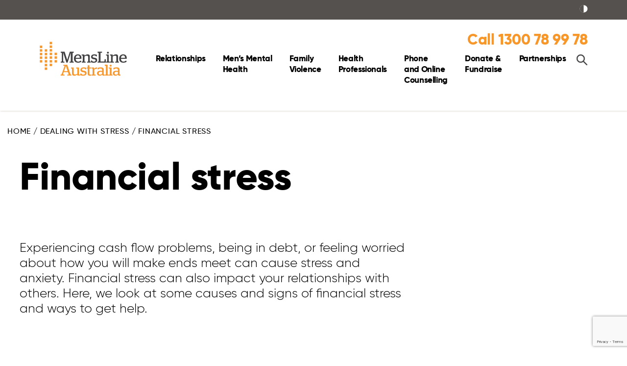

--- FILE ---
content_type: text/html; charset=UTF-8
request_url: https://mensline.org.au/dealing-with-stress/financial-stress/
body_size: 18168
content:
<!DOCTYPE html>
<html class="no-js" lang="en-AU">
<head prefix="og:http://ogp.me/ns# fb:http://ogp.me/ns/fb#">
		<!-- Google Tag Manager -->
	<script>(function(w,d,s,l,i){w[l]=w[l]||[];w[l].push({'gtm.start':
	new Date().getTime(),event:'gtm.js'});var f=d.getElementsByTagName(s)[0],
	j=d.createElement(s),dl=l!='dataLayer'?'&l='+l:'';j.async=true;j.src=
	'https://www.googletagmanager.com/gtm.js?id='+i+dl;f.parentNode.insertBefore(j,f);
	})(window,document,'script','dataLayer','GTM-W6HK6XD');</script>
	<!-- End Google Tag Manager -->

	<meta charset="utf-8">
	<meta http-equiv="x-ua-compatible" content="ie=edge">
	<meta name="viewport" content="width=device-width, initial-scale=1, shrink-to-fit=no">
	<meta name="format-detection" content="telephone=no">
	<meta name="msvalidate.01" content="73ACE1773F6F2D94C98B1725F9D60F55" />
	<meta name="msvalidate.01" content="6834735842D418251FD14AA0EFB7C5E1" />

	<!-- favicon -->
	<link rel="apple-touch-icon" sizes="180x180" href="/apple-touch-icon.png">
	<link rel="icon" type="image/png" sizes="32x32" href="/favicon-32x32.png">
	<link rel="icon" type="image/png" sizes="16x16" href="/favicon-16x16.png">
	<link rel="manifest" href="/manifest.json">
	<meta name="theme-color" content="#ffffff">

<script>var et_site_url='https://mensline.org.au';var et_post_id='29578';function et_core_page_resource_fallback(a,b){"undefined"===typeof b&&(b=a.sheet.cssRules&&0===a.sheet.cssRules.length);b&&(a.onerror=null,a.onload=null,a.href?a.href=et_site_url+"/?et_core_page_resource="+a.id+et_post_id:a.src&&(a.src=et_site_url+"/?et_core_page_resource="+a.id+et_post_id))}
</script><meta http-equiv="x-dns-prefetch-control" content="on">
	<link rel="dns-prefetch" href="//google-analytics.com">
	<link rel="dns-prefetch" href="//ajax.googleapis.com" >
	<link rel="dns-prefetch" href="//www.google-analytics.com">
	<meta name='robots' content='index, follow, max-image-preview:large, max-snippet:-1, max-video-preview:-1' />

	<!-- This site is optimized with the Yoast SEO plugin v26.5 - https://yoast.com/wordpress/plugins/seo/ -->
	<title>Financial stress | MensLine Australia</title>
	<meta name="description" content="Financial stress can impact your relationships with others | Understand the causes &amp; signs of financial stress, plus ways to get help" />
	<link rel="canonical" href="https://mensline.org.au/dealing-with-stress/financial-stress/" />
	<meta property="og:locale" content="en_US" />
	<meta property="og:type" content="article" />
	<meta property="og:title" content="Financial stress" />
	<meta property="og:description" content="Understand the causes &amp; signs of financial stress, &amp; ways to get help." />
	<meta property="og:url" content="https://mensline.org.au/dealing-with-stress/financial-stress/" />
	<meta property="og:site_name" content="MensLine Australia" />
	<meta property="article:publisher" content="https://www.facebook.com/MensLineAus/" />
	<meta property="article:modified_time" content="2025-08-25T02:39:48+00:00" />
	<meta property="og:image" content="https://mensline.org.au/wp-content/uploads/2020/10/Financial-stress-facebook.jpg" />
	<meta property="og:image:width" content="1200" />
	<meta property="og:image:height" content="628" />
	<meta property="og:image:type" content="image/jpeg" />
	<meta name="twitter:card" content="summary_large_image" />
	<meta name="twitter:site" content="@mensline_aus" />
	<meta name="twitter:label1" content="Est. reading time" />
	<meta name="twitter:data1" content="6 minutes" />
	<script type="application/ld+json" class="yoast-schema-graph">{"@context":"https://schema.org","@graph":[{"@type":"WebPage","@id":"https://mensline.org.au/dealing-with-stress/financial-stress/","url":"https://mensline.org.au/dealing-with-stress/financial-stress/","name":"Financial stress | MensLine Australia","isPartOf":{"@id":"https://mensline.org.au/#website"},"primaryImageOfPage":{"@id":"https://mensline.org.au/dealing-with-stress/financial-stress/#primaryimage"},"image":{"@id":"https://mensline.org.au/dealing-with-stress/financial-stress/#primaryimage"},"thumbnailUrl":"https://mensline.org.au/wp-content/uploads/2020/10/Financial-stress-tile.jpg","datePublished":"2024-05-03T01:10:28+00:00","dateModified":"2025-08-25T02:39:48+00:00","description":"Financial stress can impact your relationships with others | Understand the causes & signs of financial stress, plus ways to get help","breadcrumb":{"@id":"https://mensline.org.au/dealing-with-stress/financial-stress/#breadcrumb"},"inLanguage":"en-AU","potentialAction":[{"@type":"ReadAction","target":["https://mensline.org.au/dealing-with-stress/financial-stress/"]}]},{"@type":"ImageObject","inLanguage":"en-AU","@id":"https://mensline.org.au/dealing-with-stress/financial-stress/#primaryimage","url":"https://mensline.org.au/wp-content/uploads/2020/10/Financial-stress-tile.jpg","contentUrl":"https://mensline.org.au/wp-content/uploads/2020/10/Financial-stress-tile.jpg","width":680,"height":460,"caption":"Man suffering financial anxiety and stress"},{"@type":"BreadcrumbList","@id":"https://mensline.org.au/dealing-with-stress/financial-stress/#breadcrumb","itemListElement":[{"@type":"ListItem","position":1,"name":"Home","item":"https://mensline.org.au/"},{"@type":"ListItem","position":2,"name":"Dealing with stress","item":"https://mensline.org.au/dealing-with-stress/"},{"@type":"ListItem","position":3,"name":"Financial stress"}]},{"@type":"WebSite","@id":"https://mensline.org.au/#website","url":"https://mensline.org.au/","name":"MensLine Australia","description":"","publisher":{"@id":"https://mensline.org.au/#organization"},"potentialAction":[{"@type":"SearchAction","target":{"@type":"EntryPoint","urlTemplate":"https://mensline.org.au/?s={search_term_string}"},"query-input":{"@type":"PropertyValueSpecification","valueRequired":true,"valueName":"search_term_string"}}],"inLanguage":"en-AU"},{"@type":"Organization","@id":"https://mensline.org.au/#organization","name":"MensLine Australia","url":"https://mensline.org.au/","logo":{"@type":"ImageObject","inLanguage":"en-AU","@id":"https://mensline.org.au/#/schema/logo/image/","url":"https://mensline.org.au/wp-content/uploads/2017/09/logo@2x.png","contentUrl":"https://mensline.org.au/wp-content/uploads/2017/09/logo@2x.png","width":360,"height":142,"caption":"MensLine Australia"},"image":{"@id":"https://mensline.org.au/#/schema/logo/image/"},"sameAs":["https://www.facebook.com/MensLineAus/","https://x.com/mensline_aus"]}]}</script>
	<!-- / Yoast SEO plugin. -->


<link rel='dns-prefetch' href='//www.google.com' />
<link rel='dns-prefetch' href='//fonts.googleapis.com' />
<link rel='dns-prefetch' href='//use.typekit.net' />
<link rel="alternate" title="oEmbed (JSON)" type="application/json+oembed" href="https://mensline.org.au/wp-json/oembed/1.0/embed?url=https%3A%2F%2Fmensline.org.au%2Fdealing-with-stress%2Ffinancial-stress%2F" />
<link rel="alternate" title="oEmbed (XML)" type="text/xml+oembed" href="https://mensline.org.au/wp-json/oembed/1.0/embed?url=https%3A%2F%2Fmensline.org.au%2Fdealing-with-stress%2Ffinancial-stress%2F&#038;format=xml" />
<style id='wp-img-auto-sizes-contain-inline-css' type='text/css'>
img:is([sizes=auto i],[sizes^="auto," i]){contain-intrinsic-size:3000px 1500px}
/*# sourceURL=wp-img-auto-sizes-contain-inline-css */
</style>
<style id='wp-emoji-styles-inline-css' type='text/css'>

	img.wp-smiley, img.emoji {
		display: inline !important;
		border: none !important;
		box-shadow: none !important;
		height: 1em !important;
		width: 1em !important;
		margin: 0 0.07em !important;
		vertical-align: -0.1em !important;
		background: none !important;
		padding: 0 !important;
	}
/*# sourceURL=wp-emoji-styles-inline-css */
</style>
<style id='wp-block-library-inline-css' type='text/css'>
:root{--wp-block-synced-color:#7a00df;--wp-block-synced-color--rgb:122,0,223;--wp-bound-block-color:var(--wp-block-synced-color);--wp-editor-canvas-background:#ddd;--wp-admin-theme-color:#007cba;--wp-admin-theme-color--rgb:0,124,186;--wp-admin-theme-color-darker-10:#006ba1;--wp-admin-theme-color-darker-10--rgb:0,107,160.5;--wp-admin-theme-color-darker-20:#005a87;--wp-admin-theme-color-darker-20--rgb:0,90,135;--wp-admin-border-width-focus:2px}@media (min-resolution:192dpi){:root{--wp-admin-border-width-focus:1.5px}}.wp-element-button{cursor:pointer}:root .has-very-light-gray-background-color{background-color:#eee}:root .has-very-dark-gray-background-color{background-color:#313131}:root .has-very-light-gray-color{color:#eee}:root .has-very-dark-gray-color{color:#313131}:root .has-vivid-green-cyan-to-vivid-cyan-blue-gradient-background{background:linear-gradient(135deg,#00d084,#0693e3)}:root .has-purple-crush-gradient-background{background:linear-gradient(135deg,#34e2e4,#4721fb 50%,#ab1dfe)}:root .has-hazy-dawn-gradient-background{background:linear-gradient(135deg,#faaca8,#dad0ec)}:root .has-subdued-olive-gradient-background{background:linear-gradient(135deg,#fafae1,#67a671)}:root .has-atomic-cream-gradient-background{background:linear-gradient(135deg,#fdd79a,#004a59)}:root .has-nightshade-gradient-background{background:linear-gradient(135deg,#330968,#31cdcf)}:root .has-midnight-gradient-background{background:linear-gradient(135deg,#020381,#2874fc)}:root{--wp--preset--font-size--normal:16px;--wp--preset--font-size--huge:42px}.has-regular-font-size{font-size:1em}.has-larger-font-size{font-size:2.625em}.has-normal-font-size{font-size:var(--wp--preset--font-size--normal)}.has-huge-font-size{font-size:var(--wp--preset--font-size--huge)}.has-text-align-center{text-align:center}.has-text-align-left{text-align:left}.has-text-align-right{text-align:right}.has-fit-text{white-space:nowrap!important}#end-resizable-editor-section{display:none}.aligncenter{clear:both}.items-justified-left{justify-content:flex-start}.items-justified-center{justify-content:center}.items-justified-right{justify-content:flex-end}.items-justified-space-between{justify-content:space-between}.screen-reader-text{border:0;clip-path:inset(50%);height:1px;margin:-1px;overflow:hidden;padding:0;position:absolute;width:1px;word-wrap:normal!important}.screen-reader-text:focus{background-color:#ddd;clip-path:none;color:#444;display:block;font-size:1em;height:auto;left:5px;line-height:normal;padding:15px 23px 14px;text-decoration:none;top:5px;width:auto;z-index:100000}html :where(.has-border-color){border-style:solid}html :where([style*=border-top-color]){border-top-style:solid}html :where([style*=border-right-color]){border-right-style:solid}html :where([style*=border-bottom-color]){border-bottom-style:solid}html :where([style*=border-left-color]){border-left-style:solid}html :where([style*=border-width]){border-style:solid}html :where([style*=border-top-width]){border-top-style:solid}html :where([style*=border-right-width]){border-right-style:solid}html :where([style*=border-bottom-width]){border-bottom-style:solid}html :where([style*=border-left-width]){border-left-style:solid}html :where(img[class*=wp-image-]){height:auto;max-width:100%}:where(figure){margin:0 0 1em}html :where(.is-position-sticky){--wp-admin--admin-bar--position-offset:var(--wp-admin--admin-bar--height,0px)}@media screen and (max-width:600px){html :where(.is-position-sticky){--wp-admin--admin-bar--position-offset:0px}}

/*# sourceURL=wp-block-library-inline-css */
</style><style id='global-styles-inline-css' type='text/css'>
:root{--wp--preset--aspect-ratio--square: 1;--wp--preset--aspect-ratio--4-3: 4/3;--wp--preset--aspect-ratio--3-4: 3/4;--wp--preset--aspect-ratio--3-2: 3/2;--wp--preset--aspect-ratio--2-3: 2/3;--wp--preset--aspect-ratio--16-9: 16/9;--wp--preset--aspect-ratio--9-16: 9/16;--wp--preset--color--black: #000000;--wp--preset--color--cyan-bluish-gray: #abb8c3;--wp--preset--color--white: #ffffff;--wp--preset--color--pale-pink: #f78da7;--wp--preset--color--vivid-red: #cf2e2e;--wp--preset--color--luminous-vivid-orange: #ff6900;--wp--preset--color--luminous-vivid-amber: #fcb900;--wp--preset--color--light-green-cyan: #7bdcb5;--wp--preset--color--vivid-green-cyan: #00d084;--wp--preset--color--pale-cyan-blue: #8ed1fc;--wp--preset--color--vivid-cyan-blue: #0693e3;--wp--preset--color--vivid-purple: #9b51e0;--wp--preset--gradient--vivid-cyan-blue-to-vivid-purple: linear-gradient(135deg,rgb(6,147,227) 0%,rgb(155,81,224) 100%);--wp--preset--gradient--light-green-cyan-to-vivid-green-cyan: linear-gradient(135deg,rgb(122,220,180) 0%,rgb(0,208,130) 100%);--wp--preset--gradient--luminous-vivid-amber-to-luminous-vivid-orange: linear-gradient(135deg,rgb(252,185,0) 0%,rgb(255,105,0) 100%);--wp--preset--gradient--luminous-vivid-orange-to-vivid-red: linear-gradient(135deg,rgb(255,105,0) 0%,rgb(207,46,46) 100%);--wp--preset--gradient--very-light-gray-to-cyan-bluish-gray: linear-gradient(135deg,rgb(238,238,238) 0%,rgb(169,184,195) 100%);--wp--preset--gradient--cool-to-warm-spectrum: linear-gradient(135deg,rgb(74,234,220) 0%,rgb(151,120,209) 20%,rgb(207,42,186) 40%,rgb(238,44,130) 60%,rgb(251,105,98) 80%,rgb(254,248,76) 100%);--wp--preset--gradient--blush-light-purple: linear-gradient(135deg,rgb(255,206,236) 0%,rgb(152,150,240) 100%);--wp--preset--gradient--blush-bordeaux: linear-gradient(135deg,rgb(254,205,165) 0%,rgb(254,45,45) 50%,rgb(107,0,62) 100%);--wp--preset--gradient--luminous-dusk: linear-gradient(135deg,rgb(255,203,112) 0%,rgb(199,81,192) 50%,rgb(65,88,208) 100%);--wp--preset--gradient--pale-ocean: linear-gradient(135deg,rgb(255,245,203) 0%,rgb(182,227,212) 50%,rgb(51,167,181) 100%);--wp--preset--gradient--electric-grass: linear-gradient(135deg,rgb(202,248,128) 0%,rgb(113,206,126) 100%);--wp--preset--gradient--midnight: linear-gradient(135deg,rgb(2,3,129) 0%,rgb(40,116,252) 100%);--wp--preset--font-size--small: 13px;--wp--preset--font-size--medium: 20px;--wp--preset--font-size--large: 36px;--wp--preset--font-size--x-large: 42px;--wp--preset--spacing--20: 0.44rem;--wp--preset--spacing--30: 0.67rem;--wp--preset--spacing--40: 1rem;--wp--preset--spacing--50: 1.5rem;--wp--preset--spacing--60: 2.25rem;--wp--preset--spacing--70: 3.38rem;--wp--preset--spacing--80: 5.06rem;--wp--preset--shadow--natural: 6px 6px 9px rgba(0, 0, 0, 0.2);--wp--preset--shadow--deep: 12px 12px 50px rgba(0, 0, 0, 0.4);--wp--preset--shadow--sharp: 6px 6px 0px rgba(0, 0, 0, 0.2);--wp--preset--shadow--outlined: 6px 6px 0px -3px rgb(255, 255, 255), 6px 6px rgb(0, 0, 0);--wp--preset--shadow--crisp: 6px 6px 0px rgb(0, 0, 0);}:where(.is-layout-flex){gap: 0.5em;}:where(.is-layout-grid){gap: 0.5em;}body .is-layout-flex{display: flex;}.is-layout-flex{flex-wrap: wrap;align-items: center;}.is-layout-flex > :is(*, div){margin: 0;}body .is-layout-grid{display: grid;}.is-layout-grid > :is(*, div){margin: 0;}:where(.wp-block-columns.is-layout-flex){gap: 2em;}:where(.wp-block-columns.is-layout-grid){gap: 2em;}:where(.wp-block-post-template.is-layout-flex){gap: 1.25em;}:where(.wp-block-post-template.is-layout-grid){gap: 1.25em;}.has-black-color{color: var(--wp--preset--color--black) !important;}.has-cyan-bluish-gray-color{color: var(--wp--preset--color--cyan-bluish-gray) !important;}.has-white-color{color: var(--wp--preset--color--white) !important;}.has-pale-pink-color{color: var(--wp--preset--color--pale-pink) !important;}.has-vivid-red-color{color: var(--wp--preset--color--vivid-red) !important;}.has-luminous-vivid-orange-color{color: var(--wp--preset--color--luminous-vivid-orange) !important;}.has-luminous-vivid-amber-color{color: var(--wp--preset--color--luminous-vivid-amber) !important;}.has-light-green-cyan-color{color: var(--wp--preset--color--light-green-cyan) !important;}.has-vivid-green-cyan-color{color: var(--wp--preset--color--vivid-green-cyan) !important;}.has-pale-cyan-blue-color{color: var(--wp--preset--color--pale-cyan-blue) !important;}.has-vivid-cyan-blue-color{color: var(--wp--preset--color--vivid-cyan-blue) !important;}.has-vivid-purple-color{color: var(--wp--preset--color--vivid-purple) !important;}.has-black-background-color{background-color: var(--wp--preset--color--black) !important;}.has-cyan-bluish-gray-background-color{background-color: var(--wp--preset--color--cyan-bluish-gray) !important;}.has-white-background-color{background-color: var(--wp--preset--color--white) !important;}.has-pale-pink-background-color{background-color: var(--wp--preset--color--pale-pink) !important;}.has-vivid-red-background-color{background-color: var(--wp--preset--color--vivid-red) !important;}.has-luminous-vivid-orange-background-color{background-color: var(--wp--preset--color--luminous-vivid-orange) !important;}.has-luminous-vivid-amber-background-color{background-color: var(--wp--preset--color--luminous-vivid-amber) !important;}.has-light-green-cyan-background-color{background-color: var(--wp--preset--color--light-green-cyan) !important;}.has-vivid-green-cyan-background-color{background-color: var(--wp--preset--color--vivid-green-cyan) !important;}.has-pale-cyan-blue-background-color{background-color: var(--wp--preset--color--pale-cyan-blue) !important;}.has-vivid-cyan-blue-background-color{background-color: var(--wp--preset--color--vivid-cyan-blue) !important;}.has-vivid-purple-background-color{background-color: var(--wp--preset--color--vivid-purple) !important;}.has-black-border-color{border-color: var(--wp--preset--color--black) !important;}.has-cyan-bluish-gray-border-color{border-color: var(--wp--preset--color--cyan-bluish-gray) !important;}.has-white-border-color{border-color: var(--wp--preset--color--white) !important;}.has-pale-pink-border-color{border-color: var(--wp--preset--color--pale-pink) !important;}.has-vivid-red-border-color{border-color: var(--wp--preset--color--vivid-red) !important;}.has-luminous-vivid-orange-border-color{border-color: var(--wp--preset--color--luminous-vivid-orange) !important;}.has-luminous-vivid-amber-border-color{border-color: var(--wp--preset--color--luminous-vivid-amber) !important;}.has-light-green-cyan-border-color{border-color: var(--wp--preset--color--light-green-cyan) !important;}.has-vivid-green-cyan-border-color{border-color: var(--wp--preset--color--vivid-green-cyan) !important;}.has-pale-cyan-blue-border-color{border-color: var(--wp--preset--color--pale-cyan-blue) !important;}.has-vivid-cyan-blue-border-color{border-color: var(--wp--preset--color--vivid-cyan-blue) !important;}.has-vivid-purple-border-color{border-color: var(--wp--preset--color--vivid-purple) !important;}.has-vivid-cyan-blue-to-vivid-purple-gradient-background{background: var(--wp--preset--gradient--vivid-cyan-blue-to-vivid-purple) !important;}.has-light-green-cyan-to-vivid-green-cyan-gradient-background{background: var(--wp--preset--gradient--light-green-cyan-to-vivid-green-cyan) !important;}.has-luminous-vivid-amber-to-luminous-vivid-orange-gradient-background{background: var(--wp--preset--gradient--luminous-vivid-amber-to-luminous-vivid-orange) !important;}.has-luminous-vivid-orange-to-vivid-red-gradient-background{background: var(--wp--preset--gradient--luminous-vivid-orange-to-vivid-red) !important;}.has-very-light-gray-to-cyan-bluish-gray-gradient-background{background: var(--wp--preset--gradient--very-light-gray-to-cyan-bluish-gray) !important;}.has-cool-to-warm-spectrum-gradient-background{background: var(--wp--preset--gradient--cool-to-warm-spectrum) !important;}.has-blush-light-purple-gradient-background{background: var(--wp--preset--gradient--blush-light-purple) !important;}.has-blush-bordeaux-gradient-background{background: var(--wp--preset--gradient--blush-bordeaux) !important;}.has-luminous-dusk-gradient-background{background: var(--wp--preset--gradient--luminous-dusk) !important;}.has-pale-ocean-gradient-background{background: var(--wp--preset--gradient--pale-ocean) !important;}.has-electric-grass-gradient-background{background: var(--wp--preset--gradient--electric-grass) !important;}.has-midnight-gradient-background{background: var(--wp--preset--gradient--midnight) !important;}.has-small-font-size{font-size: var(--wp--preset--font-size--small) !important;}.has-medium-font-size{font-size: var(--wp--preset--font-size--medium) !important;}.has-large-font-size{font-size: var(--wp--preset--font-size--large) !important;}.has-x-large-font-size{font-size: var(--wp--preset--font-size--x-large) !important;}
/*# sourceURL=global-styles-inline-css */
</style>

<style id='classic-theme-styles-inline-css' type='text/css'>
/*! This file is auto-generated */
.wp-block-button__link{color:#fff;background-color:#32373c;border-radius:9999px;box-shadow:none;text-decoration:none;padding:calc(.667em + 2px) calc(1.333em + 2px);font-size:1.125em}.wp-block-file__button{background:#32373c;color:#fff;text-decoration:none}
/*# sourceURL=/wp-includes/css/classic-themes.min.css */
</style>
<link rel='stylesheet' id='contact-form-7-css' href='https://mensline.org.au/wp-content/plugins/contact-form-7/includes/css/styles.css?ver=6.1.4' type='text/css' media='all' />
<link rel='stylesheet' id='ctf_styles-css' href='https://mensline.org.au/wp-content/plugins/custom-twitter-feeds/css/ctf-styles.min.css?ver=2.3.1' type='text/css' media='all' />
<link rel='stylesheet' id='et_monarch-css-css' href='https://mensline.org.au/wp-content/plugins/monarch/css/style.css?ver=1.4.14' type='text/css' media='all' />
<link rel='stylesheet' id='et-gf-open-sans-css' href='https://fonts.googleapis.com/css?family=Open+Sans:400,700' type='text/css' media='all' />
<link rel='stylesheet' id='theme-bootstrap-css' href='https://mensline.org.au/wp-content/themes/mla_2021/resources/css/bootstrap.css?ver=1753228240' type='text/css' media='all' />
<link rel='stylesheet' id='theme-slick-css-css' href='https://mensline.org.au/wp-content/themes/mla_2021/resources/sass/vendor/slick-1.6.0/slick/slick.css?ver=1645761854' type='text/css' media='all' />
<link rel='stylesheet' id='theme-adobe-fonts-css' href='https://use.typekit.net/mkb1zgt.css?ver=1' type='text/css' media='all' />
<link rel='stylesheet' id='theme-selectric-css-css' href='https://mensline.org.au/wp-content/themes/mla_2021/resources/css/selectric.css?ver=1753227839' type='text/css' media='all' />
<link rel='stylesheet' id='theme-custom-styles-css' href='https://mensline.org.au/wp-content/themes/mla_2021/resources/css/styles.sass.min.css?ver=1766029134' type='text/css' media='all' />
<link rel='stylesheet' id='theme-styles-css' href='https://mensline.org.au/wp-content/themes/mla_2021/style.css?ver=1753227303' type='text/css' media='all' />
<script type="text/javascript" src="https://mensline.org.au/wp-includes/js/jquery/jquery.min.js?ver=3.7.1" id="jquery-core-js"></script>
<script type="text/javascript" src="https://mensline.org.au/wp-includes/js/jquery/jquery-migrate.min.js?ver=3.4.1" id="jquery-migrate-js"></script>
<script type="text/javascript" src="https://mensline.org.au/wp-content/themes/mla_2021/resources/js/detectors/modernizr-2.8.3.min.js?ver=1645761848" id="theme-modernizr-js"></script>
<script type="text/javascript" src="https://mensline.org.au/wp-content/themes/mla_2021/resources/js/detectors/detectizr.min.js?ver=1645761848" id="theme-detectizr-js"></script>
<script type="text/javascript" src="https://mensline.org.au/wp-content/themes/mla_2021/resources/js/main.js?ver=1768173812" id="theme-main-js"></script>
<link rel="https://api.w.org/" href="https://mensline.org.au/wp-json/" /><link rel="alternate" title="JSON" type="application/json" href="https://mensline.org.au/wp-json/wp/v2/cpt_stress/29578" /><link rel="EditURI" type="application/rsd+xml" title="RSD" href="https://mensline.org.au/xmlrpc.php?rsd" />

<link rel='shortlink' href='https://mensline.org.au/?p=29578' />
<style type="text/css" id="et-social-custom-css">
				 .et_monarch .et_social_inline .et_social_circle .et_social_icons_container li i, .et_monarch .et_social_inline li { background: #f7972a; } .et_monarch .et_social_inline .et_social_icons_container li:hover i, .et_monarch .et_social_inline .et_social_icons_container li:hover .et_social_count, .et_monarch .et_social_inline .et_social_icons_container li:hover .et_social_networkname { color: #ffffff !important; } 
			</style><link rel="preload" href="https://mensline.org.au/wp-content/plugins/monarch/core/admin/fonts/modules.ttf" as="font" crossorigin="anonymous"><!-- Website proudly developed by Efront Melbourne www.efront.com.au -->


	<!-- Global site tag (gtag.js) - Google Analytics -->
	<script async src="https://www.googletagmanager.com/gtag/js?id=UA-2800948-2"></script>
	<script>
	  window.dataLayer = window.dataLayer || [];
	  function gtag(){dataLayer.push(arguments);}
	  gtag('js', new Date());
	  gtag('config', 'UA-2800948-2');
	</script>


<body class="wp-singular cpt_stress-template-default single single-cpt_stress postid-29578 wp-theme-mla_2021 page-color--orange et_monarch">
		<!-- Google Tag Manager (noscript) -->
	<noscript><iframe src="https://www.googletagmanager.com/ns.html?id=GTM-W6HK6XD"
	height="0" width="0" style="display:none;visibility:hidden"></iframe></noscript>
	<!-- End Google Tag Manager (noscript) -->


<!--[if lt IE 10]>
	<p class="browserupgrade">You are using an <strong>outdated</strong> browser. Please <a href="http://browsehappy.com/">upgrade your browser</a> to improve your experience.</p>
<![endif]-->

<a href="#main" class="sr-only skip-link">Skip to main content</a><div class="wrapper">
	<div class="accesibility__toolbar accesibility__toolbar--no-link">
	<div class="container container--small">
				<button class="contrast-toggle contrast-toggle--off" aria-label="Toggle High Contrast icon">
			<svg xmlns="http://www.w3.org/2000/svg" xmlns:xlink="http://www.w3.org/1999/xlink" width="16.4" height="16.4" viewBox="0 0 16.4 16.4"><title>Toggle High Contrast icon</title><defs><circle id="a_contrast" cx="8.2" cy="8.2" r="7.7"></circle></defs><use xlink:href="#a_contrast" overflow="visible" fill="#FFF"></use><clipPath id="b_contrast"><use xlink:href="#a_contrast" overflow="visible"></use></clipPath><path clip-path="url(#b_contrast)" fill="#54514E" d="M-10.708-6.71h18.91V24.58h-18.91z"></path><use xlink:href="#a_contrast" overflow="visible" fill="none"  stroke-miterlimit="10"></use></svg>
		</button>
	</div><!-- /.container -->
</div><!-- /.accesibility__toolbar -->
	<header class="header header--orange">
		<div class="container container--small gtm-section" data-section="header_nav">
	<a href="https://mensline.org.au" class="logo logo--alt" title="MensLine Australia"></a>
	
		<button class="contrast-toggle contrast-toggle--off" aria-label="Toggle High Contrast icon">
			<svg xmlns="http://www.w3.org/2000/svg" xmlns:xlink="http://www.w3.org/1999/xlink" width="17" height="17" viewBox="0 0 16.4 16.4"><title>Toggle High Contrast icon</title><defs><circle id="a_contrast2" cx="8.2" cy="8.2" r="7.7"></circle></defs><use xlink:href="#a_contrast2" overflow="visible" fill="#FFF"></use><clipPath id="b_contrast2"><use xlink:href="#a_contrast2" overflow="visible"></use></clipPath><path clip-path="url(#b_contrast2)" fill="#54514E" d="M-10.708-6.71h18.91V24.58h-18.91z"></path><use xlink:href="#a_contrast2" overflow="visible" fill="none" stroke="#FFF" stroke-miterlimit="10"></use></svg>
		</button>

		<a href="#" class="link-burger js-link-burger" title="Hamburger Menu" role="button">
			<span></span>
		</a>

		<nav class="nav gtm-section" data-section="header_nav" id="nav" role="navigation" aria-label="Main menu">
			<ul id="menu-header-menu" class="menu"><li id="menu-item-30409" class="menu-item menu-item-type-post_type_archive menu-item-object-cpt_relationships menu-item-30409"><a href="https://mensline.org.au/relationship-advice-for-men/" style="color:;">Relationships</a></li>
<li id="menu-item-30411" class="menu-item menu-item-type-post_type_archive menu-item-object-cpt_mental_health menu-item-30411"><a href="https://mensline.org.au/mens-mental-health/" style="color:;">Men&#8217;s Mental  <br> Health</a></li>
<li id="menu-item-30412" class="menu-item menu-item-type-post_type_archive menu-item-object-cpt_family_violence menu-item-30412"><a href="https://mensline.org.au/family-violence/" style="color:;">Family  <br> Violence</a></li>
<li id="menu-item-30413" class="menu-item menu-item-type-post_type_archive menu-item-object-cpt_health_pros menu-item-30413"><a href="https://mensline.org.au/health-professionals/" style="color:;">Health  <br> Professionals</a></li>
<li id="menu-item-29325" class="menu-item menu-item-type-post_type menu-item-object-page menu-item-29325"><a href="https://mensline.org.au/phone-and-online-counselling/" style="color:;">Phone  <br> and Online  <br> Counselling</a></li>
<li id="menu-item-33392" class="menu-item menu-item-type-post_type menu-item-object-page menu-item-33392"><a href="https://mensline.org.au/about-us/donate-and-fundraise/" style="color:;">Donate &#038;  <br> Fundraise</a></li>
<li id="menu-item-33568" class="menu-item menu-item-type-post_type menu-item-object-page menu-item-33568"><a href="https://mensline.org.au/partnerships/" style="color:;">Partnerships</a></li>
</ul>			<div class="search-link"><a class="" href="https://mensline.org.au/search/" class="search"></a></div>

			<div class="nav__phone">
				<h4>
											<a href="tel:1300789978" class="gtm-phone-call">Call 1300 78 99 78</a>
										</h4>
			</div>
		</nav><!-- /.nav -->
	</div><!-- /.container -->	</header>

						<div class="main" id="main">
				<section class="section--breadcrumbs">
	<div class="shell">
		<div class="section__head">
			<nav class="breadcrumbs breadcrumbs--alt">
				
				<p id="breadcrumbs"><span><span><a href="https://mensline.org.au/">Home</a></span> / <span><a href="https://mensline.org.au/dealing-with-stress/">Dealing with stress</a></span> / <span class="breadcrumb_last" aria-current="page">Financial stress</span></span></p>								
			</nav><!-- /.breadcrumbs -->
		</div>
	</div>
</section>



				<div class="container">
					<div class="intro_new">
	<div class="shell">
		<div class="row">
			<div class="section__content col-md-8">
				<h1>Financial stress</h1>
				<p>Experiencing cash flow problems, being in debt, or feeling worried about how you will make ends meet can cause stress and anxiety. Financial stress can also impact your relationships with others. Here, we look at some causes and signs of financial stress and ways to get help.</p>
			</div>
		</div>
	</div>

	<div style="clear: both;"></div>

			<div class="shell">
			<div class="row">
				<div class="col-md-12">
					<div class="img-header">
						<picture>
							<source srcset="https://mensline.org.au/wp-content/uploads/2020/10/Financial-stress-header-1024x683.jpg" media="(max-width: 1024px)">
							<source srcset="https://mensline.org.au/wp-content/uploads/2020/10/Financial-stress-header-768x512.jpg" media="(max-width: 767px)">
							<img src="https://mensline.org.au/wp-content/uploads/2020/10/Financial-stress-header-1600x1067.jpg" alt="Man suffering financial anxiety and stress" width="1600" height="1067" loading="eager">
						</picture>
					</div>
				</div>
			</div>
		</div>
	</div><section class="" data-module="layout-cpt-text">
	<div class="shell">
					<div class="row">
				<div class="col-md-3">
											<section class="nav-secondary nav-secondary--orange ">
							<p class="nav-secondary__heading"><strong>Share</strong></p>
							<div class="et_social_inline et_social_mobile_on et_social_inline_bottom">
				<div class="et_social_networks et_social_autowidth et_social_simple et_social_rectangle et_social_left et_social_no_animation et_social_outer_dark">
					
					<ul class="et_social_icons_container"><li class="et_social_facebook">
									<a href="https://www.facebook.com/sharer.php?u=https%3A%2F%2Fmensline.org.au%2Fdealing-with-stress%2Ffinancial-stress%2F&#038;t=Financial%20stress" class="et_social_share" rel="nofollow" data-social_name="facebook" data-post_id="29578" data-social_type="share" data-location="inline">
										<i class="et_social_icon et_social_icon_facebook"></i><span class="et_social_overlay"></span>
									</a>
								</li><li class="et_social_twitter">
									<a href="https://twitter.com/share?text=Financial%20stress&#038;url=https%3A%2F%2Fmensline.org.au%2Fdealing-with-stress%2Ffinancial-stress%2F&#038;via=mensline_aus" class="et_social_share" rel="nofollow" data-social_name="twitter" data-post_id="29578" data-social_type="share" data-location="inline">
										<i class="et_social_icon et_social_icon_twitter"></i><span class="et_social_overlay"></span>
									</a>
								</li><li class="et_social_reddit">
									<a href="http://www.reddit.com/submit?url=https%3A%2F%2Fmensline.org.au%2Fdealing-with-stress%2Ffinancial-stress%2F&#038;title=Financial%20stress" class="et_social_share" rel="nofollow" data-social_name="reddit" data-post_id="29578" data-social_type="share" data-location="inline">
										<i class="et_social_icon et_social_icon_reddit"></i><span class="et_social_overlay"></span>
									</a>
								</li></ul>
				</div>
			</div>						</section>
					
																								<section class="nav-tax-pills">
								<p class="nav-tax-pills__heading"><strong>Tags</strong></p>

								<ul class="list-tax-pills">
																			<li>
											<a href="https://mensline.org.au/dealing-with-stress/?category=">Financial stress</a>
										</li>
																			<li>
											<a href="https://mensline.org.au/dealing-with-stress/?category=">Providing support</a>
										</li>
																	</ul>
							</section>
															</div><!-- /.col-md-3 -->

				<div class="col-md-9">
				
									<h2><strong>Understanding financial stress</strong></h2>
<p>&nbsp;</p>
<p>Financial stress describes the pressure or worry you feel when your income falls short of your expenses. This can arise from various situations, such as job loss, unexpected bills, or debt. Financial stress can impact your mental health and emotional wellbeing, leading to feelings of anxiety, frustration, and helplessness.</p>
<p>&nbsp;</p>
<p>Over the years, financial issues have consistently been one of the top causes of stress for Australians<sup>1</sup>, and studies have suggested that more than half of Australians are only just making ends meet<sup>2</sup><a href="#_ftn2" name="_ftnref2"></a>.  Experiencing cash flow problems, being in debt, or feeling worried about providing for your family can also impact your relationships with others. Below, we look at some causes and signs of financial stress and ways to get help.</p>
<p>&nbsp;</p>
<ul>
<li><strong><a href="https://mensline.org.au/dealing-with-stress/financial-stress/#causes">Causes of financial stress</a></strong></li>
<li><strong><a href="https://mensline.org.au/dealing-with-stress/financial-stress/#signs">Signs you may be experiencing financial stress</a></strong></li>
<li><strong><a href="https://mensline.org.au/dealing-with-stress/financial-stress/#help">Getting help</a></strong></li>
</ul>
<p>&nbsp;</p>
<h2><strong>Causes of financial stress</strong></h2>
<p><strong>Here are some situations that can cause financial stress:</strong></p>
<ul>
<li>Economic climate – the rising cost of living</li>
<li>Unemployment, redundancy, or reduced hours at work</li>
<li>Unstable income</li>
<li>Being in debt or owing money</li>
<li>Unexpected costs</li>
<li>Health issues or illness (for you or as a carer)</li>
<li>Supporting family members financially</li>
<li>Investments that have not performed as expected</li>
<li>Gambling problems</li>
<li>Living beyond your means</li>
<li>Significant life events – relationship ending, retiring</li>
<li>Being in, or having left, a <strong><a href="https://mensline.org.au/family-violence/understanding-financial-abuse/">financially abusive</a></strong> relationship.</li>
</ul>
<p>&nbsp;</p>
<h2><strong>Signs you may be experiencing financial stress</strong></h2>
<p>Facing financial stress can make you constantly worry about your money situation. It might be harder to feel happy and optimistic, and you might even experience physical signs of stress. These reactions are normal during difficult financial times. Even though it feels tough right now, remember these feelings are temporary and won’t last forever.</p>
<p><strong> </strong></p>
<p><strong>Here are some common physical and mental health signs of financial stress: </strong></p>
<ul>
<li>Headaches and muscle tension</li>
<li>Trouble sleeping</li>
<li>Digestive issues</li>
<li>Changes in appetite</li>
<li>Feel <strong><a href="https://mensline.org.au/deal-with-anxiety/what-is-anxiety/">anxious</a></strong> or constantly worried</li>
<li>Feel stressed, tense, <strong><a href="https://mensline.org.au/how-to-deal-with-anger/managing-anger/">angry</a></strong> or irritable</li>
<li>Feel guilty or ashamed</li>
<li>Feel helpless or overwhelmed</li>
<li>Low self-esteem.</li>
</ul>
<p>&nbsp;</p>
<p>When you are under financial stress you may:</p>
<ul>
<li>Find your housing security is affected. You may have trouble paying rent or the mortgage or have already had to move from your home.</li>
<li>Be relying on unhealthy coping mechanisms, like substance abuse.</li>
<li>Have late or overdue bills.</li>
<li>Have credit debt or unpaid loans.</li>
<li>Be overspending (using credit) to cope with the stress of financial concerns.</li>
<li>Feel guilty when you do spend money.</li>
<li>Find your relationship with friends and family strained.</li>
<li>Be delaying much-needed healthcare – such as putting off getting mental health support or medical treatments due to cost or feelings of guilt.</li>
</ul>
<p>&nbsp;</p>
<h2><strong>Help is available</strong></h2>
<p>If you are experiencing financial stress, remember that blaming yourself isn’t helpful. Everyone can get into financial difficulty, and there are many ways to get help – at any stage.</p>
<p><strong>Here are some organisations you can contact for support:</strong></p>
<ul>
<li><a href="http://www.ndh.org.au/" target="_blank" rel="noopener"><strong>National Debt Helpline</strong></a> for free financial counselling and self-help guides. Call <strong><a href="tel:1800007007">1800 007 007</a></strong> on weekdays.</li>
<li><strong>Mob Strong Debt Help</strong> for free nationwide financial counselling for Aboriginal and Torres Strait Islander people. Call <strong><a href="tel:1800808488">1800 808 488</a></strong> on weekdays.</li>
<li><a href="https://moneysmart.gov.au/" target="_blank" rel="noopener"><strong>Money Smart</strong></a> has tips on managing your money, reducing debt, and urgent help if you’re in a crisis.</li>
<li><a href="https://www.servicesaustralia.gov.au/individuals/subjects/crisis-and-special-help" target="_blank" rel="noopener"><strong>Services Australia</strong></a> offers crisis and financial help if you are in severe financial hardship. The website also has <a href="https://www.servicesaustralia.gov.au/homelessness" target="_blank" rel="noopener"><strong>housing assistance options</strong></a> if you are homeless, sleeping rough, or couch surfing.</li>
<li>Talk to your financial institution. Australian banks have <a href="https://www.ausbanking.org.au/for-customers/financial-difficulty/"><strong>financial hardship teams</strong></a> who can help with deferring, reducing or freezing loan repayments, offering payment plan options, consolidating loans, or deferring or providing a moratorium on debt collections.</li>
<li>Many charities can help with bills and food vouchers, including the <strong><a href="https://www.salvationarmy.org.au/" target="_blank" rel="noopener">Salvation Army</a>, <a href="https://www.vinnies.org.au/" target="_blank" rel="noopener">St Vincent de Paul Society</a></strong>, and<strong> <a href="https://www.foodbank.org.au" target="_blank" rel="noopener">Food Bank</a></strong>.</li>
<li>If your financial issues are related to gambling, contact the <a href="https://www.gamblinghelponline.org.au/"><strong>Gambling Helpline</strong></a> for free support on <a href="tel:1800858858"><strong>1800 858 858</strong></a>.</li>
<li><a href="https://www.nationallegalaid.org/for-individuals/"><strong>National Legal Aid</strong></a> has a directory of state and territory legal aid offices that can provide help with legal problems.</li>
</ul>
<p>&nbsp;</p>
<p><strong>Here are some things you can do in the longer term to help you plan for the future:</strong></p>
<p><strong> </strong></p>
<ul>
<li><strong>Budget and track your spending: </strong>Planning your spending can be stressful, but it will help you stay on top of things in the long term. Money Smart has a free <strong><a href="https://moneysmart.gov.au/budgeting/budget-planner" target="_blank" rel="noopener">budget planner template</a></strong> that allows you to calculate your income and expenses.</li>
<li><strong>Savings: </strong>If you can, putting away even a small amount for emergencies can help you feel less anxious and uncertain about the future. Setting up a recurring amount each month that goes into your savings account can help you stay on track.</li>
<li><strong>Avoid impulse buys: </strong>Set a spending limit on non-essential purchases and avoid impulse buys. If there is a non-essential you want to buy, see if you can wait a week before purchasing it. During this waiting period, you may find that you no longer want it. Keeping track of your spending and budget can also help.</li>
<li><strong>Set realistic goals: </strong>You won’t solve your money problems overnight, but you can set small achievable goals to get you on your way. A financial counsellor can also help you plan the steps to get you back on your feet.</li>
<li><strong>Manage the symptoms of financial stress: </strong>Feeling worried or anxious is normal when you are under financial stress. Unfortunately, if you don’t deal with the situation, it can have a negative impact on your <strong><a href="https://mensline.org.au/relationship-advice-for-men/">relationships</a></strong> and mental health. Find healthy ways to manage your <strong><a href="https://mensline.org.au/dealing-with-stress/stressed-out-everyday-stress-symptoms-and-signs/">stress</a></strong> and talk to trusted family and friends about how you are feeling. Bottling things up will only add to your stress. If you want to talk to a professional about your mental health, a GP, counsellor, or psychologist can help. The <a href="https://toolkit.lifeline.org.au/articles/support/lifeline-service-finder"><strong>Lifeline Service Finder</strong></a> can help you find free or low-cost health services.</li>
</ul>
<p>&nbsp;</p>
<p><strong> </strong></p>
<p><strong>If you need to talk, give one of our MensLine Australia counsellors a call on <a href="tel:1300789978">1300 78 99 78</a> or click the chat button on the right for online counselling. Our service is free and available 24/7.</strong></p>
<p><strong> </strong></p>
<p><strong>If it is an emergency, please call <a href="tel:000">000</a>.</strong></p>
<p>&nbsp;</p>
<p><strong>References:</strong></p>
<p><sup>1</sup>Australian Psychological Society <a href="https://psychology.org.au/getmedia/ae32e645-a4f0-4f7c-b3ce-dfd83237c281/stress-wellbeing-survey.pdf" target="_blank" rel="noopener">Stress and Wellbeing in Australia Survey</a></p>
<p><sup>2</sup>University of Melbourne <a href="https://pursuit.unimelb.edu.au/articles/more-than-half-of-australians-are-only-just-making-ends-meet" target="_blank" rel="noopener">More than half of Australians are only just making ends meet</a></p>
<p>&nbsp;</p>
				
								</div><!-- /.col-md-9 -->
			</div>
			</div>
</section><section class="section-alt section--blog-with-filters section--white" data-module="layout-blog_with_filters">
	<div class="shell">
		<div class="section__head">
			<h2>More from dealing with stress</h2>

			<div class="select select--small">
				<label class="sr-only" for="select-2">Filter Articles</label>
				<select class="blog-filter-select" name="select-2" id="select-2">
					<option value="filter">Filter</option>

																		<option value="/dealing-with-stress?category=financial-stress">Financial stress</option>
													<option value="/dealing-with-stress?category=providing-support">Providing support</option>
													<option value="/dealing-with-stress?category=self-help">Self-help</option>
													<option value="/dealing-with-stress?category=what-is">What is</option>
													<option value="/dealing-with-stress?category=work">Work</option>
															</select>
			</div><!-- /.select -->
		</div><!-- /.section__head -->

		<div class="section__body">
			<div class="articles-alt">
				<article class="article-alt article--large">
					<div class="grid">
																				<div class="grid__col grid__col--1of2">
								<a href="https://mensline.org.au/dealing-with-stress/financial-stress/" aria-label="Read more - Financial stress">
									<div class="article__image">
										<picture>
											<img src="https://mensline.org.au/wp-content/uploads/2020/10/Financial-stress-tile.jpg" alt="Man suffering financial anxiety and stress" width="680" height="460" loading="lazy">
										</picture>
									</div>
								</a>
							</div><!-- /.grid__col -->

							<div class="grid__col grid__col--1of2">
								<div class="article__content">
									<a href="https://mensline.org.au/dealing-with-stress/financial-stress/">
										<h3>Financial stress</h3>
									</a>

									<p>Experiencing cash flow problems, being in debt, or feeling worried about how you will make ends meet can cause stress and anxiety. Financial stress can also impact your relationships with others. Here, we look at some causes and signs of financial stress and ways to get help.</p>

									<a href="https://mensline.org.au/dealing-with-stress/financial-stress/" class="link link--primary" aria-label="Read more - Financial stress">Read more</a>
								</div><!-- /.article__content -->
							</div><!-- /.grid__col -->
											</div><!-- /.grid -->
				</article><!-- /.article-alt -->
			</div><!-- /.articles-alt -->

			<div class="articles-alt js-slider">
				<div class="grid">
																	<div class="grid__col grid__col--1of2 hide-desktop show-mobile">
							<article class="article-alt">
								<a href="https://mensline.org.au/dealing-with-stress/financial-stress/" aria-label="Read more - Financial stress">
									<div class="article__image">
										<picture>
											<img src="https://mensline.org.au/wp-content/uploads/2020/10/Financial-stress-tile.jpg" alt="Man suffering financial anxiety and stress" width="680" height="460" loading="lazy">
										</picture>
									</div>
								</a>

								<div class="article__content">
									<a href="https://mensline.org.au/dealing-with-stress/financial-stress/">
										<h3>Financial stress</h3>
									</a>

									<p>Experiencing cash flow problems, being in debt, or feeling worried about how you will make ends meet can cause stress and anxiety. Financial stress can also impact your relationships with others. Here, we look at some causes and signs of financial stress and ways to get help.</p>

									<a href="https://mensline.org.au/dealing-with-stress/financial-stress/" class="link link--primary" aria-label="Read more - Financial stress">Read more</a>
								</div><!-- /.article__content -->
							</article><!-- /.article-alt -->
						</div><!-- /.grid__col -->
																						<div class="grid__col grid__col--1of2">
							<article class="article-alt">
								<a href="https://mensline.org.au/dealing-with-stress/coping-with-burnout/" aria-label="Read more - Coping with burnout">
									<div class="article__image">
										<picture>
											<img src="https://mensline.org.au/wp-content/uploads/2021/03/Coping-with-burnout-tile.jpg" alt="man trying to sleep suffering from burnout" width="680" height="460" loading="lazy">
										</picture>
									</div>
								</a>

								<div class="article__content">
									<a href="https://mensline.org.au/dealing-with-stress/coping-with-burnout/">
										<h3>Coping with burnout</h3>
									</a>

									<p>Learn how to recognise the signs of burnout and get tips and strategies to help you cope.</p>

									<a href="https://mensline.org.au/dealing-with-stress/coping-with-burnout/" class="link link--primary" aria-label="Read more - Coping with burnout">Read more</a>
								</div><!-- /.article__content -->
							</article><!-- /.article-alt -->
						</div><!-- /.grid__col -->
																						<div class="grid__col grid__col--1of2">
							<article class="article-alt">
								<a href="https://mensline.org.au/dealing-with-stress/stressed-out-everyday-stress-symptoms-and-signs/" aria-label="Read more - Stressed out? Everyday stress symptoms and signs">
									<div class="article__image">
										<picture>
											<img src="https://mensline.org.au/wp-content/uploads/2018/07/stress-thumb.jpg" alt="Man looking stressed" width="680" height="480" loading="lazy">
										</picture>
									</div>
								</a>

								<div class="article__content">
									<a href="https://mensline.org.au/dealing-with-stress/stressed-out-everyday-stress-symptoms-and-signs/">
										<h3>Stressed out? Everyday stress symptoms and signs</h3>
									</a>

									<p>While work-related stress often takes centre stage, everyday life has its own challenges. These can be just as impactful, triggering similar stress responses that can impact our wellbeing. This article explores the causes, signs, and strategies for managing everyday stress.</p>

									<a href="https://mensline.org.au/dealing-with-stress/stressed-out-everyday-stress-symptoms-and-signs/" class="link link--primary" aria-label="Read more - Stressed out? Everyday stress symptoms and signs">Read more</a>
								</div><!-- /.article__content -->
							</article><!-- /.article-alt -->
						</div><!-- /.grid__col -->
																						<div class="grid__col grid__col--1of2 hide-desktop show-mobile">
							<article class="article-alt">
								<a href="https://mensline.org.au/dealing-with-stress/relaxation-techniques-to-help-you-reduce-stress/" aria-label="Read more - Relaxation techniques to help you reduce stress">
									<div class="article__image">
										<picture>
											<img src="https://mensline.org.au/wp-content/uploads/2021/09/Relaxation-techniques-to-help-you-reduce-stress-tile.jpg" alt="Man doing a breathing exercise" width="680" height="460" loading="lazy">
										</picture>
									</div>
								</a>

								<div class="article__content">
									<a href="https://mensline.org.au/dealing-with-stress/relaxation-techniques-to-help-you-reduce-stress/">
										<h3>Relaxation techniques to help you reduce stress</h3>
									</a>

									<p>If stress is impacting your enjoyment of life, you might find learning relaxation techniques can help. Here are some relaxation exercises to incorporate into your life.</p>

									<a href="https://mensline.org.au/dealing-with-stress/relaxation-techniques-to-help-you-reduce-stress/" class="link link--primary" aria-label="Read more - Relaxation techniques to help you reduce stress">Read more</a>
								</div><!-- /.article__content -->
							</article><!-- /.article-alt -->
						</div><!-- /.grid__col -->
																						<div class="grid__col grid__col--1of2 hide-desktop show-mobile">
							<article class="article-alt">
								<a href="https://mensline.org.au/dealing-with-stress/what-is-post-traumatic-stress-disorder-ptsd/" aria-label="Read more - What is Post-Traumatic Stress Disorder (PTSD)?">
									<div class="article__image">
										<picture>
											<img src="https://mensline.org.au/wp-content/uploads/2018/04/PTSDthumb.jpg" alt="Man on phone getting help for Post-Traumatic Stress Disorder (PTSD)" width="680" height="480" loading="lazy">
										</picture>
									</div>
								</a>

								<div class="article__content">
									<a href="https://mensline.org.au/dealing-with-stress/what-is-post-traumatic-stress-disorder-ptsd/">
										<h3>What is Post-Traumatic Stress Disorder (PTSD)?</h3>
									</a>

									<p>Once referred to as ‘shell shock’ or ‘combat fatigue’, PTSD became recognised internationally after World War 1. Post-Traumatic Stress Disorder (PTSD) is a mental health condition that can develop after someone experiences or witnesses a traumatic event. It is a serious condition that can have a significant impact on a person&#8217;s ability to function in their daily life.</p>

									<a href="https://mensline.org.au/dealing-with-stress/what-is-post-traumatic-stress-disorder-ptsd/" class="link link--primary" aria-label="Read more - What is Post-Traumatic Stress Disorder (PTSD)?">Read more</a>
								</div><!-- /.article__content -->
							</article><!-- /.article-alt -->
						</div><!-- /.grid__col -->
																						<div class="grid__col grid__col--1of2 hide-desktop show-mobile">
							<article class="article-alt">
								<a href="https://mensline.org.au/dealing-with-stress/types-of-decision-making/" aria-label="Read more - Types of decision making">
									<div class="article__image">
										<picture>
											<img src="https://mensline.org.au/wp-content/uploads/2019/01/Types-of-decision-making-tile.jpg" alt="Decision making principles - two men discussing work" width="680" height="460" loading="lazy">
										</picture>
									</div>
								</a>

								<div class="article__content">
									<a href="https://mensline.org.au/dealing-with-stress/types-of-decision-making/">
										<h3>Types of decision making</h3>
									</a>

									<p>Sometimes we can decide on a course of action because we have some degree of control. At other times, the circumstances are out of our control. Understanding this is key to making better decisions.</p>

									<a href="https://mensline.org.au/dealing-with-stress/types-of-decision-making/" class="link link--primary" aria-label="Read more - Types of decision making">Read more</a>
								</div><!-- /.article__content -->
							</article><!-- /.article-alt -->
						</div><!-- /.grid__col -->
									</div><!-- /.grid -->
			</div><!-- /.article-alt -->

			<div class="articles-alt articles--small">
				<div class="grid">
																	<div class="grid__col grid__col--1of3">
							<article class="article-alt article--small">
								<a href="https://mensline.org.au/dealing-with-stress/relaxation-techniques-to-help-you-reduce-stress/" aria-label="Read more - Relaxation techniques to help you reduce stress">
									<div class="article__image">
										<picture>
											<img src="https://mensline.org.au/wp-content/uploads/2021/09/Relaxation-techniques-to-help-you-reduce-stress-tile.jpg" alt="Man doing a breathing exercise" width="680" height="460" loading="lazy">
										</picture>
									</div>
								</a>

								<div class="article__content">
									<a href="https://mensline.org.au/dealing-with-stress/relaxation-techniques-to-help-you-reduce-stress/">
										<h3>Relaxation techniques to help you reduce stress</h3>
									</a>

									<p>If stress is impacting your enjoyment of life, you might find learning relaxation techniques can help. Here are some relaxation exercises to incorporate into your life.</p>

									<a href="https://mensline.org.au/dealing-with-stress/relaxation-techniques-to-help-you-reduce-stress/" class="link link--primary" aria-label="Read more - Relaxation techniques to help you reduce stress">Read more</a>
								</div><!-- /.article__content -->
							</article><!-- /.article-alt -->
						</div><!-- /.grid__col -->
																						<div class="grid__col grid__col--1of3">
							<article class="article-alt article--small">
								<a href="https://mensline.org.au/dealing-with-stress/what-is-post-traumatic-stress-disorder-ptsd/" aria-label="Read more - What is Post-Traumatic Stress Disorder (PTSD)?">
									<div class="article__image">
										<picture>
											<img src="https://mensline.org.au/wp-content/uploads/2018/04/PTSDthumb.jpg" alt="Man on phone getting help for Post-Traumatic Stress Disorder (PTSD)" width="680" height="480" loading="lazy">
										</picture>
									</div>
								</a>

								<div class="article__content">
									<a href="https://mensline.org.au/dealing-with-stress/what-is-post-traumatic-stress-disorder-ptsd/">
										<h3>What is Post-Traumatic Stress Disorder (PTSD)?</h3>
									</a>

									<p>Once referred to as ‘shell shock’ or ‘combat fatigue’, PTSD became recognised internationally after World War 1. Post-Traumatic Stress Disorder (PTSD) is a mental health condition that can develop after someone experiences or witnesses a traumatic event. It is a serious condition that can have a significant impact on a person&#8217;s ability to function in their daily life.</p>

									<a href="https://mensline.org.au/dealing-with-stress/what-is-post-traumatic-stress-disorder-ptsd/" class="link link--primary" aria-label="Read more - What is Post-Traumatic Stress Disorder (PTSD)?">Read more</a>
								</div><!-- /.article__content -->
							</article><!-- /.article -->
						</div><!-- /.grid__col -->
																						<div class="grid__col grid__col--1of3">
							<article class="article-alt article--small">
								<a href="https://mensline.org.au/dealing-with-stress/types-of-decision-making/" aria-label="Read more - Types of decision making">
									<div class="article__image">
										<picture>
											<img src="https://mensline.org.au/wp-content/uploads/2019/01/Types-of-decision-making-tile.jpg" alt="Decision making principles - two men discussing work" width="680" height="460" loading="lazy">
										</picture>
									</div>
								</a>

								<div class="article__content">
									<a href="https://mensline.org.au/dealing-with-stress/types-of-decision-making/">
										<h3>Types of decision making</h3>
									</a>

									<p>Sometimes we can decide on a course of action because we have some degree of control. At other times, the circumstances are out of our control. Understanding this is key to making better decisions.</p>

									<a href="https://mensline.org.au/dealing-with-stress/types-of-decision-making/" class="link link--primary" aria-label="Read more - Types of decision making">Read more</a>
								</div><!-- /.article__content -->
							</article><!-- /.article -->
						</div><!-- /.grid__col -->
					
				</div><!-- /.grid -->
			</div><!-- /.articles -->
		</div><!-- /.section__body -->

					<div class="section__actions">
				<a href="/dealing-with-stress" class="btn btn-green btn--alt">View more</a>
			</div><!-- /.section__actions -->
			</div><!-- /.shell -->
</section><!-- /.section-alt -->				</div><!-- /.container -->
						<section class="section section--get-help section--get-help-alt section--alt section--cream section--get-help--orange" data-module="layout-get_help_module_alt gtm-section" data-section="get_help_footer">
		<div class="container">
			<div class="row 111" style="text-align: center;">
				<div class="get-help__container clearfix">
																																									<div class="col-xs-12 col-sm-6 col-md-4">
									<a class="get-help__icon get-help__icon--image gtm-phone-call" data-section="get_help_footer" data-type="" href="/phone-and-online-counselling/#overseas" target="">
										<picture>
											<img src="https://mensline.org.au/wp-content/uploads/2020/07/OTL_MLA_CallUsNow_fullbutton-207x207.png" alt="" width="207" height="207" loading="lazy">
										</picture>
									</a>
								</div>
																																											<div class="col-xs-12 col-sm-6 col-md-4">
																			<a class="get-help__icon get-help__icon--image gtm-chat" data-type="text" href="/phone-and-online-counselling/#overseas">
											<picture>
												<img src="https://mensline.org.au/wp-content/uploads/2021/04/OTL_MLA_OnlineChatNow_fullbuttonV2-207x207.png" alt="" width="207" height="207" loading="lazy">
											</picture>
										</a>
																	</div>
																																											<div class="col-xs-12 col-sm-6 col-md-4">
																			<a class="get-help__icon get-help__icon--image gtm-chat" data-type="video" href="/phone-and-online-counselling/#overseas">
											<picture>
												<img src="https://mensline.org.au/wp-content/uploads/2021/04/OTL_MLA_VideoChatNow_fullbuttonV2-207x207.png" alt="" width="207" height="207" loading="lazy">
											</picture>
										</a>
																	</div>
																						</div><!-- /.social-icons -->
			</div><!-- /.row -->
		</div><!-- /.container -->
	</section><!-- /.section -->
			</div><!-- /.main -->
			
	<footer class="footer footer--orange">
				<div class="footer__inner gtm-section" data-section="footer_nav">
	<div class="container ">
		<div class="row">
			<div class="col col-sm-12 col-md-6 col-lg-7">
									<nav class="footer__nav">
						<ul id="menu-footer-menu" class="menu"><li id="menu-item-6847" class="menu-item menu-item-type-post_type menu-item-object-page menu-item-6847"><a href="https://mensline.org.au/legal/">Legal</a></li>
<li id="menu-item-1046" class="menu-item menu-item-type-post_type menu-item-object-page menu-item-1046"><a href="https://mensline.org.au/sitemap/">Sitemap</a></li>
<li id="menu-item-6884" class="menu-item menu-item-type-post_type menu-item-object-page menu-item-6884"><a href="https://mensline.org.au/about-us/">About us</a></li>
<li id="menu-item-6798" class="menu-item menu-item-type-post_type menu-item-object-page menu-item-6798"><a href="https://mensline.org.au/about-us/frequently-asked-questions/">FAQ</a></li>
<li id="menu-item-680" class="menu-item menu-item-type-post_type menu-item-object-page menu-item-680"><a href="https://mensline.org.au/contact-us/">Contact us</a></li>
<li id="menu-item-20734" class="menu-item menu-item-type-post_type menu-item-object-page menu-item-20734"><a href="https://mensline.org.au/languages/">Languages</a></li>
<li id="menu-item-33391" class="menu-item menu-item-type-post_type menu-item-object-page menu-item-33391"><a href="https://mensline.org.au/about-us/donate-and-fundraise/">Donate</a></li>
</ul>					</nav><!-- /.footer__nav -->
													<div class="socials">
						<p>
							Follow Us
						</p>
													<a target="_blank" aria-label="Facebook Link" href="https://www.facebook.com/MensLineAus/">
								<i class="ico-facebook"></i>
							</a>
																			<a target="_blank" aria-label="Twitter Link" href="https://twitter.com/mensline_aus">
								<i class="ico-twitter"></i>
							</a>
																			<a target="_blank" aria-label="Instagram Link" href="https://www.instagram.com/menslineaustralia/">
								<i class="ico-instagram"></i>
							</a>
											</div><!-- /.socials -->
							</div>

			<div class="col col-sm-12 col-md-6 col-lg-5">
				<div class="footer-logos">
					<div class="footer-logo" style="margin: 0;">
						<p>Delivered by</p>
						<a href="https://www.lifeline.org.au/" aria-label="Lifeline.org Link" target="_blank" rel="noopener">
							<img style="max-width: 120px;" src="https://mensline.org.au/wp-content/themes/mla_2021/resources/images/logo-lifeline-white-2025.svg" width="120" height="26" alt="Lifeline" loading="lazy">
						</a>
					</div>
				</div>
				<div class="footer__aside--additional">
					<p>MensLine Australia is funded by the Australian Government Department of Social Services and is delivered by <a href="https://www.lifeline.org.au/" target="_blank" rel="noopener">Lifeline</a>.</p>
<p>This site is protected by Google reCaptcha <a href="https://policies.google.com/terms?hl=en" target="_blank" rel="noopener">Privacy Terms</a></p>
				</div>
			</div>
		</div>
	</div>
</div>	</footer><!-- /.footer footer-/-orange-->
</div><!-- /.wrapper -->
	<script type="speculationrules">
{"prefetch":[{"source":"document","where":{"and":[{"href_matches":"/*"},{"not":{"href_matches":["/wp-*.php","/wp-admin/*","/wp-content/uploads/*","/wp-content/*","/wp-content/plugins/*","/wp-content/themes/mla_2021/*","/*\\?(.+)"]}},{"not":{"selector_matches":"a[rel~=\"nofollow\"]"}},{"not":{"selector_matches":".no-prefetch, .no-prefetch a"}}]},"eagerness":"conservative"}]}
</script>
<script type="text/javascript" src="https://mensline.org.au/wp-includes/js/dist/hooks.min.js?ver=dd5603f07f9220ed27f1" id="wp-hooks-js"></script>
<script type="text/javascript" src="https://mensline.org.au/wp-includes/js/dist/i18n.min.js?ver=c26c3dc7bed366793375" id="wp-i18n-js"></script>
<script type="text/javascript" id="wp-i18n-js-after">
/* <![CDATA[ */
wp.i18n.setLocaleData( { 'text direction\u0004ltr': [ 'ltr' ] } );
//# sourceURL=wp-i18n-js-after
/* ]]> */
</script>
<script type="text/javascript" src="https://mensline.org.au/wp-content/plugins/contact-form-7/includes/swv/js/index.js?ver=6.1.4" id="swv-js"></script>
<script type="text/javascript" id="contact-form-7-js-before">
/* <![CDATA[ */
var wpcf7 = {
    "api": {
        "root": "https:\/\/mensline.org.au\/wp-json\/",
        "namespace": "contact-form-7\/v1"
    }
};
//# sourceURL=contact-form-7-js-before
/* ]]> */
</script>
<script type="text/javascript" src="https://mensline.org.au/wp-content/plugins/contact-form-7/includes/js/index.js?ver=6.1.4" id="contact-form-7-js"></script>
<script type="text/javascript" src="https://mensline.org.au/wp-content/plugins/monarch/js/idle-timer.min.js?ver=1.4.14" id="et_monarch-idle-js"></script>
<script type="text/javascript" id="et_monarch-custom-js-js-extra">
/* <![CDATA[ */
var monarchSettings = {"ajaxurl":"https://mensline.org.au/wp-admin/admin-ajax.php","pageurl":"https://mensline.org.au/dealing-with-stress/financial-stress/","stats_nonce":"168a0d5637","share_counts":"cdd0bf5980","follow_counts":"13830c416e","total_counts":"838ea7efe5","media_single":"88d16f9def","media_total":"dcd78510d4","generate_all_window_nonce":"7903a224a7","no_img_message":"No images available for sharing on this page"};
//# sourceURL=et_monarch-custom-js-js-extra
/* ]]> */
</script>
<script type="text/javascript" src="https://mensline.org.au/wp-content/plugins/monarch/js/custom.js?ver=1.4.14" id="et_monarch-custom-js-js"></script>
<script type="text/javascript" src="https://mensline.org.au/wp-content/themes/mla_2021/resources/sass/vendor/slick-1.6.0/slick/slick.min.js?ver=1713145105" id="theme-slick-js"></script>
<script type="text/javascript" src="https://mensline.org.au/wp-content/themes/mla_2021/resources/js/vendor/what-input.min.js?ver=1645761848" id="theme-what-js"></script>
<script type="text/javascript" src="https://mensline.org.au/wp-content/themes/mla_2021/resources/js/vendor/js.cookie.js?ver=1645761848" id="theme-cookie-js"></script>
<script type="text/javascript" src="https://mensline.org.au/wp-content/themes/mla_2021/resources/js/vendor/jquery.matchHeight-min.js?ver=1645761848" id="theme-match-js"></script>
<script type="text/javascript" src="https://mensline.org.au/wp-content/themes/mla_2021/resources/js/promotional.js?ver=1645761848" id="theme-promotion-js"></script>
<script type="text/javascript" src="https://mensline.org.au/wp-content/themes/mla_2021/resources/js/vendor/jquery.addPlaceholder.min.js?ver=1645761848" id="theme-placeholder-js"></script>
<script type="text/javascript" src="https://mensline.org.au/wp-content/themes/mla_2021/resources/js/vendor/ofi.js?ver=1645761848" id="theme-ofi-js"></script>
<script type="text/javascript" src="https://mensline.org.au/wp-content/themes/mla_2021/resources/js/vendor/jquery.selectric.min.js?ver=1645761848" id="theme-selectric-js"></script>
<script type="text/javascript" src="https://www.google.com/recaptcha/api.js" id="g-recaptcha-js"></script>
<script type="text/javascript" src="https://mensline.org.au/wp-content/plugins/monarch/core/admin/js/common.js?ver=4.9.3" id="et-core-common-js"></script>
<script type="text/javascript" src="https://www.google.com/recaptcha/api.js?render=6LdUduQeAAAAAKFxoQ8psvRNNAvF2zm0i6ezugHW&amp;ver=3.0" id="google-recaptcha-js"></script>
<script type="text/javascript" src="https://mensline.org.au/wp-includes/js/dist/vendor/wp-polyfill.min.js?ver=3.15.0" id="wp-polyfill-js"></script>
<script type="text/javascript" id="wpcf7-recaptcha-js-before">
/* <![CDATA[ */
var wpcf7_recaptcha = {
    "sitekey": "6LdUduQeAAAAAKFxoQ8psvRNNAvF2zm0i6ezugHW",
    "actions": {
        "homepage": "homepage",
        "contactform": "contactform"
    }
};
//# sourceURL=wpcf7-recaptcha-js-before
/* ]]> */
</script>
<script type="text/javascript" src="https://mensline.org.au/wp-content/plugins/contact-form-7/modules/recaptcha/index.js?ver=6.1.4" id="wpcf7-recaptcha-js"></script>
<script id="wp-emoji-settings" type="application/json">
{"baseUrl":"https://s.w.org/images/core/emoji/17.0.2/72x72/","ext":".png","svgUrl":"https://s.w.org/images/core/emoji/17.0.2/svg/","svgExt":".svg","source":{"concatemoji":"https://mensline.org.au/wp-includes/js/wp-emoji-release.min.js?ver=6.9"}}
</script>
<script type="module">
/* <![CDATA[ */
/*! This file is auto-generated */
const a=JSON.parse(document.getElementById("wp-emoji-settings").textContent),o=(window._wpemojiSettings=a,"wpEmojiSettingsSupports"),s=["flag","emoji"];function i(e){try{var t={supportTests:e,timestamp:(new Date).valueOf()};sessionStorage.setItem(o,JSON.stringify(t))}catch(e){}}function c(e,t,n){e.clearRect(0,0,e.canvas.width,e.canvas.height),e.fillText(t,0,0);t=new Uint32Array(e.getImageData(0,0,e.canvas.width,e.canvas.height).data);e.clearRect(0,0,e.canvas.width,e.canvas.height),e.fillText(n,0,0);const a=new Uint32Array(e.getImageData(0,0,e.canvas.width,e.canvas.height).data);return t.every((e,t)=>e===a[t])}function p(e,t){e.clearRect(0,0,e.canvas.width,e.canvas.height),e.fillText(t,0,0);var n=e.getImageData(16,16,1,1);for(let e=0;e<n.data.length;e++)if(0!==n.data[e])return!1;return!0}function u(e,t,n,a){switch(t){case"flag":return n(e,"\ud83c\udff3\ufe0f\u200d\u26a7\ufe0f","\ud83c\udff3\ufe0f\u200b\u26a7\ufe0f")?!1:!n(e,"\ud83c\udde8\ud83c\uddf6","\ud83c\udde8\u200b\ud83c\uddf6")&&!n(e,"\ud83c\udff4\udb40\udc67\udb40\udc62\udb40\udc65\udb40\udc6e\udb40\udc67\udb40\udc7f","\ud83c\udff4\u200b\udb40\udc67\u200b\udb40\udc62\u200b\udb40\udc65\u200b\udb40\udc6e\u200b\udb40\udc67\u200b\udb40\udc7f");case"emoji":return!a(e,"\ud83e\u1fac8")}return!1}function f(e,t,n,a){let r;const o=(r="undefined"!=typeof WorkerGlobalScope&&self instanceof WorkerGlobalScope?new OffscreenCanvas(300,150):document.createElement("canvas")).getContext("2d",{willReadFrequently:!0}),s=(o.textBaseline="top",o.font="600 32px Arial",{});return e.forEach(e=>{s[e]=t(o,e,n,a)}),s}function r(e){var t=document.createElement("script");t.src=e,t.defer=!0,document.head.appendChild(t)}a.supports={everything:!0,everythingExceptFlag:!0},new Promise(t=>{let n=function(){try{var e=JSON.parse(sessionStorage.getItem(o));if("object"==typeof e&&"number"==typeof e.timestamp&&(new Date).valueOf()<e.timestamp+604800&&"object"==typeof e.supportTests)return e.supportTests}catch(e){}return null}();if(!n){if("undefined"!=typeof Worker&&"undefined"!=typeof OffscreenCanvas&&"undefined"!=typeof URL&&URL.createObjectURL&&"undefined"!=typeof Blob)try{var e="postMessage("+f.toString()+"("+[JSON.stringify(s),u.toString(),c.toString(),p.toString()].join(",")+"));",a=new Blob([e],{type:"text/javascript"});const r=new Worker(URL.createObjectURL(a),{name:"wpTestEmojiSupports"});return void(r.onmessage=e=>{i(n=e.data),r.terminate(),t(n)})}catch(e){}i(n=f(s,u,c,p))}t(n)}).then(e=>{for(const n in e)a.supports[n]=e[n],a.supports.everything=a.supports.everything&&a.supports[n],"flag"!==n&&(a.supports.everythingExceptFlag=a.supports.everythingExceptFlag&&a.supports[n]);var t;a.supports.everythingExceptFlag=a.supports.everythingExceptFlag&&!a.supports.flag,a.supports.everything||((t=a.source||{}).concatemoji?r(t.concatemoji):t.wpemoji&&t.twemoji&&(r(t.twemoji),r(t.wpemoji)))});
//# sourceURL=https://mensline.org.au/wp-includes/js/wp-emoji-loader.min.js
/* ]]> */
</script>
<script type="text/javascript" charset="utf-8">
	(function (g, e, n, es, ys) {
		g['_genesysJs'] = e;
		g[e] = g[e] || function () {
			(g[e].q = g[e].q || []).push(arguments)
		};
		g[e].t = 1 * new Date();
		g[e].c = es;
		ys = document.createElement('script'); ys.async = 1; ys.src = n; ys.charset = 'utf-8'; document.head.appendChild(ys);
	})(window, 'Genesys', 'https://apps.mypurecloud.com.au/genesys-bootstrap/genesys.min.js', {
		environment: 'prod-apse2',
		deploymentId: '02eb687a-72af-4d6b-a5f6-877b3c945e33'
	});

		function efr_open_chat_widget( type ) {
		Genesys('command', 'Messenger.open');

		Genesys("command", "Database.set", {
			messaging: {
				customAttributes: {
					videochat: type === 'video' ? 'yes' : 'no',
				}
			}
		});
	}

	function efr_close_chat_widget() {
		Genesys('command', 'Messenger.close');
	};

	function efr_chat_widget_add_button() {
		// Creating button and appending to body.
		const button = document.createElement('button');

		const btn_content_closed = '<svg viewBox="0 0 24 24" width="30" height="30" fill="currentColor"><path d="M20 2H4c-1.1 0-1.99.9-1.99 2L2 22l4-4h14c1.1 0 2-.9 2-2V4c0-1.1-.9-2-2-2M6 9h12v2H6zm8 5H6v-2h8zm4-6H6V6h12z"></path></svg><span>Chat</span>';
		const btn_content_open   = '<svg viewBox="0 0 24 24" width="40" height="40" fill="currentColor"><path d="M16.59 8.59 12 13.17 7.41 8.59 6 10l6 6 6-6z"></path></svg>';

		button.innerHTML = btn_content_closed;

		button.classList.add( 'efr_chat_widget_btn' );

		button.ariaLabel = 'Open Chat Widget';

		button.style.position = 'fixed';
		button.style.right = '28px';
		button.style.bottom = '24px';
		button.style.zIndex = 99999999;
		button.style.width = '70px';
		button.style.height = '70px';
		button.style.border = 'none';
		button.style.borderRadius = '100%';
		button.style.backgroundColor = '#F7972A';
		button.style.color = '#ffffff';
		button.style.boxShadow = 'rgba(0, 0, 0, 0.2) 0px 3px 5px -2px, rgba(0, 0, 0, 0.14) 0px 1px 4px 2px, rgba(0, 0, 0, 0.12) 0px 1px 4px 1px';
		button.style.display = 'none';
		button.style.flexDirection = 'column';
		button.style.alignItems = 'center';
		button.style.justifyContent = 'center';
		button.style.fontWeight = '700';
		button.style.fontSize = '15px';
		button.style.fontFamily = 'Gilroy, sans-serif';
		button.style.transition = 'background-color 0.3s';

		button.setAttribute("onclick", "efr_toggle_chat_widget()");

		document.body.appendChild( button );

		// Creating style element and appending to body (for hover effect).
		const css = `.efr_chat_widget_btn:hover,
					.efr_chat_widget_btn:focus-visible {
						background-color: #ac6926 !important;
					}

					.genesys-mxg-container-frame {
						bottom: 100px !important;
						max-height: calc(100% - 100px) !important;
					}

					.highcontrast .efr_chat_widget_btn {
						background-color: #000000 !important;
						color: #ffffff !important;
						border: 2px solid #ffffff !important;
					}

					.highcontrast .efr_chat_widget_btn:hover,
					.highcontrast .efr_chat_widget_btn:focus-visible {
						border: 4px solid #ffffff !important;
					}`;
		const style = document.createElement('style');

		if (style.styleSheet) {
			style.styleSheet.cssText = css;
		} else {
			style.appendChild(document.createTextNode(css));
		}

		document.body.appendChild( style );

		// Showing button when Messenger is ready.
		Genesys(
			'subscribe',
			'Messenger.ready',
			(e) => {
				button.style.display = 'flex';
			}
		);

		let bMessengerOpened = false;

		// Changing button contents when Messenger is opened.
		Genesys('subscribe', 'Messenger.opened', (e) => {
			bMessengerOpened = true;

			button.innerHTML = btn_content_open;
		});

		// Changing button contents when Messenger is closed.
		Genesys('subscribe', 'Messenger.closed', (e) => {
			bMessengerOpened = false;

			button.innerHTML = btn_content_closed;
		});

		// Function to toggle open/close the Messenger Widget.
		window.efr_toggle_chat_widget = () => {
			bMessengerOpened ? efr_close_chat_widget() : efr_open_chat_widget('chat');
		};
	}

	document.body.onload = efr_chat_widget_add_button();
</script>
<script defer src="https://static.cloudflareinsights.com/beacon.min.js/vcd15cbe7772f49c399c6a5babf22c1241717689176015" integrity="sha512-ZpsOmlRQV6y907TI0dKBHq9Md29nnaEIPlkf84rnaERnq6zvWvPUqr2ft8M1aS28oN72PdrCzSjY4U6VaAw1EQ==" data-cf-beacon='{"version":"2024.11.0","token":"d6028746144c449cbf5f90baac6d283b","r":1,"server_timing":{"name":{"cfCacheStatus":true,"cfEdge":true,"cfExtPri":true,"cfL4":true,"cfOrigin":true,"cfSpeedBrain":true},"location_startswith":null}}' crossorigin="anonymous"></script>
</body>
</html>

--- FILE ---
content_type: text/html; charset=utf-8
request_url: https://www.google.com/recaptcha/api2/anchor?ar=1&k=6LdUduQeAAAAAKFxoQ8psvRNNAvF2zm0i6ezugHW&co=aHR0cHM6Ly9tZW5zbGluZS5vcmcuYXU6NDQz&hl=en&v=PoyoqOPhxBO7pBk68S4YbpHZ&size=invisible&anchor-ms=20000&execute-ms=30000&cb=f1csukqmws3h
body_size: 48619
content:
<!DOCTYPE HTML><html dir="ltr" lang="en"><head><meta http-equiv="Content-Type" content="text/html; charset=UTF-8">
<meta http-equiv="X-UA-Compatible" content="IE=edge">
<title>reCAPTCHA</title>
<style type="text/css">
/* cyrillic-ext */
@font-face {
  font-family: 'Roboto';
  font-style: normal;
  font-weight: 400;
  font-stretch: 100%;
  src: url(//fonts.gstatic.com/s/roboto/v48/KFO7CnqEu92Fr1ME7kSn66aGLdTylUAMa3GUBHMdazTgWw.woff2) format('woff2');
  unicode-range: U+0460-052F, U+1C80-1C8A, U+20B4, U+2DE0-2DFF, U+A640-A69F, U+FE2E-FE2F;
}
/* cyrillic */
@font-face {
  font-family: 'Roboto';
  font-style: normal;
  font-weight: 400;
  font-stretch: 100%;
  src: url(//fonts.gstatic.com/s/roboto/v48/KFO7CnqEu92Fr1ME7kSn66aGLdTylUAMa3iUBHMdazTgWw.woff2) format('woff2');
  unicode-range: U+0301, U+0400-045F, U+0490-0491, U+04B0-04B1, U+2116;
}
/* greek-ext */
@font-face {
  font-family: 'Roboto';
  font-style: normal;
  font-weight: 400;
  font-stretch: 100%;
  src: url(//fonts.gstatic.com/s/roboto/v48/KFO7CnqEu92Fr1ME7kSn66aGLdTylUAMa3CUBHMdazTgWw.woff2) format('woff2');
  unicode-range: U+1F00-1FFF;
}
/* greek */
@font-face {
  font-family: 'Roboto';
  font-style: normal;
  font-weight: 400;
  font-stretch: 100%;
  src: url(//fonts.gstatic.com/s/roboto/v48/KFO7CnqEu92Fr1ME7kSn66aGLdTylUAMa3-UBHMdazTgWw.woff2) format('woff2');
  unicode-range: U+0370-0377, U+037A-037F, U+0384-038A, U+038C, U+038E-03A1, U+03A3-03FF;
}
/* math */
@font-face {
  font-family: 'Roboto';
  font-style: normal;
  font-weight: 400;
  font-stretch: 100%;
  src: url(//fonts.gstatic.com/s/roboto/v48/KFO7CnqEu92Fr1ME7kSn66aGLdTylUAMawCUBHMdazTgWw.woff2) format('woff2');
  unicode-range: U+0302-0303, U+0305, U+0307-0308, U+0310, U+0312, U+0315, U+031A, U+0326-0327, U+032C, U+032F-0330, U+0332-0333, U+0338, U+033A, U+0346, U+034D, U+0391-03A1, U+03A3-03A9, U+03B1-03C9, U+03D1, U+03D5-03D6, U+03F0-03F1, U+03F4-03F5, U+2016-2017, U+2034-2038, U+203C, U+2040, U+2043, U+2047, U+2050, U+2057, U+205F, U+2070-2071, U+2074-208E, U+2090-209C, U+20D0-20DC, U+20E1, U+20E5-20EF, U+2100-2112, U+2114-2115, U+2117-2121, U+2123-214F, U+2190, U+2192, U+2194-21AE, U+21B0-21E5, U+21F1-21F2, U+21F4-2211, U+2213-2214, U+2216-22FF, U+2308-230B, U+2310, U+2319, U+231C-2321, U+2336-237A, U+237C, U+2395, U+239B-23B7, U+23D0, U+23DC-23E1, U+2474-2475, U+25AF, U+25B3, U+25B7, U+25BD, U+25C1, U+25CA, U+25CC, U+25FB, U+266D-266F, U+27C0-27FF, U+2900-2AFF, U+2B0E-2B11, U+2B30-2B4C, U+2BFE, U+3030, U+FF5B, U+FF5D, U+1D400-1D7FF, U+1EE00-1EEFF;
}
/* symbols */
@font-face {
  font-family: 'Roboto';
  font-style: normal;
  font-weight: 400;
  font-stretch: 100%;
  src: url(//fonts.gstatic.com/s/roboto/v48/KFO7CnqEu92Fr1ME7kSn66aGLdTylUAMaxKUBHMdazTgWw.woff2) format('woff2');
  unicode-range: U+0001-000C, U+000E-001F, U+007F-009F, U+20DD-20E0, U+20E2-20E4, U+2150-218F, U+2190, U+2192, U+2194-2199, U+21AF, U+21E6-21F0, U+21F3, U+2218-2219, U+2299, U+22C4-22C6, U+2300-243F, U+2440-244A, U+2460-24FF, U+25A0-27BF, U+2800-28FF, U+2921-2922, U+2981, U+29BF, U+29EB, U+2B00-2BFF, U+4DC0-4DFF, U+FFF9-FFFB, U+10140-1018E, U+10190-1019C, U+101A0, U+101D0-101FD, U+102E0-102FB, U+10E60-10E7E, U+1D2C0-1D2D3, U+1D2E0-1D37F, U+1F000-1F0FF, U+1F100-1F1AD, U+1F1E6-1F1FF, U+1F30D-1F30F, U+1F315, U+1F31C, U+1F31E, U+1F320-1F32C, U+1F336, U+1F378, U+1F37D, U+1F382, U+1F393-1F39F, U+1F3A7-1F3A8, U+1F3AC-1F3AF, U+1F3C2, U+1F3C4-1F3C6, U+1F3CA-1F3CE, U+1F3D4-1F3E0, U+1F3ED, U+1F3F1-1F3F3, U+1F3F5-1F3F7, U+1F408, U+1F415, U+1F41F, U+1F426, U+1F43F, U+1F441-1F442, U+1F444, U+1F446-1F449, U+1F44C-1F44E, U+1F453, U+1F46A, U+1F47D, U+1F4A3, U+1F4B0, U+1F4B3, U+1F4B9, U+1F4BB, U+1F4BF, U+1F4C8-1F4CB, U+1F4D6, U+1F4DA, U+1F4DF, U+1F4E3-1F4E6, U+1F4EA-1F4ED, U+1F4F7, U+1F4F9-1F4FB, U+1F4FD-1F4FE, U+1F503, U+1F507-1F50B, U+1F50D, U+1F512-1F513, U+1F53E-1F54A, U+1F54F-1F5FA, U+1F610, U+1F650-1F67F, U+1F687, U+1F68D, U+1F691, U+1F694, U+1F698, U+1F6AD, U+1F6B2, U+1F6B9-1F6BA, U+1F6BC, U+1F6C6-1F6CF, U+1F6D3-1F6D7, U+1F6E0-1F6EA, U+1F6F0-1F6F3, U+1F6F7-1F6FC, U+1F700-1F7FF, U+1F800-1F80B, U+1F810-1F847, U+1F850-1F859, U+1F860-1F887, U+1F890-1F8AD, U+1F8B0-1F8BB, U+1F8C0-1F8C1, U+1F900-1F90B, U+1F93B, U+1F946, U+1F984, U+1F996, U+1F9E9, U+1FA00-1FA6F, U+1FA70-1FA7C, U+1FA80-1FA89, U+1FA8F-1FAC6, U+1FACE-1FADC, U+1FADF-1FAE9, U+1FAF0-1FAF8, U+1FB00-1FBFF;
}
/* vietnamese */
@font-face {
  font-family: 'Roboto';
  font-style: normal;
  font-weight: 400;
  font-stretch: 100%;
  src: url(//fonts.gstatic.com/s/roboto/v48/KFO7CnqEu92Fr1ME7kSn66aGLdTylUAMa3OUBHMdazTgWw.woff2) format('woff2');
  unicode-range: U+0102-0103, U+0110-0111, U+0128-0129, U+0168-0169, U+01A0-01A1, U+01AF-01B0, U+0300-0301, U+0303-0304, U+0308-0309, U+0323, U+0329, U+1EA0-1EF9, U+20AB;
}
/* latin-ext */
@font-face {
  font-family: 'Roboto';
  font-style: normal;
  font-weight: 400;
  font-stretch: 100%;
  src: url(//fonts.gstatic.com/s/roboto/v48/KFO7CnqEu92Fr1ME7kSn66aGLdTylUAMa3KUBHMdazTgWw.woff2) format('woff2');
  unicode-range: U+0100-02BA, U+02BD-02C5, U+02C7-02CC, U+02CE-02D7, U+02DD-02FF, U+0304, U+0308, U+0329, U+1D00-1DBF, U+1E00-1E9F, U+1EF2-1EFF, U+2020, U+20A0-20AB, U+20AD-20C0, U+2113, U+2C60-2C7F, U+A720-A7FF;
}
/* latin */
@font-face {
  font-family: 'Roboto';
  font-style: normal;
  font-weight: 400;
  font-stretch: 100%;
  src: url(//fonts.gstatic.com/s/roboto/v48/KFO7CnqEu92Fr1ME7kSn66aGLdTylUAMa3yUBHMdazQ.woff2) format('woff2');
  unicode-range: U+0000-00FF, U+0131, U+0152-0153, U+02BB-02BC, U+02C6, U+02DA, U+02DC, U+0304, U+0308, U+0329, U+2000-206F, U+20AC, U+2122, U+2191, U+2193, U+2212, U+2215, U+FEFF, U+FFFD;
}
/* cyrillic-ext */
@font-face {
  font-family: 'Roboto';
  font-style: normal;
  font-weight: 500;
  font-stretch: 100%;
  src: url(//fonts.gstatic.com/s/roboto/v48/KFO7CnqEu92Fr1ME7kSn66aGLdTylUAMa3GUBHMdazTgWw.woff2) format('woff2');
  unicode-range: U+0460-052F, U+1C80-1C8A, U+20B4, U+2DE0-2DFF, U+A640-A69F, U+FE2E-FE2F;
}
/* cyrillic */
@font-face {
  font-family: 'Roboto';
  font-style: normal;
  font-weight: 500;
  font-stretch: 100%;
  src: url(//fonts.gstatic.com/s/roboto/v48/KFO7CnqEu92Fr1ME7kSn66aGLdTylUAMa3iUBHMdazTgWw.woff2) format('woff2');
  unicode-range: U+0301, U+0400-045F, U+0490-0491, U+04B0-04B1, U+2116;
}
/* greek-ext */
@font-face {
  font-family: 'Roboto';
  font-style: normal;
  font-weight: 500;
  font-stretch: 100%;
  src: url(//fonts.gstatic.com/s/roboto/v48/KFO7CnqEu92Fr1ME7kSn66aGLdTylUAMa3CUBHMdazTgWw.woff2) format('woff2');
  unicode-range: U+1F00-1FFF;
}
/* greek */
@font-face {
  font-family: 'Roboto';
  font-style: normal;
  font-weight: 500;
  font-stretch: 100%;
  src: url(//fonts.gstatic.com/s/roboto/v48/KFO7CnqEu92Fr1ME7kSn66aGLdTylUAMa3-UBHMdazTgWw.woff2) format('woff2');
  unicode-range: U+0370-0377, U+037A-037F, U+0384-038A, U+038C, U+038E-03A1, U+03A3-03FF;
}
/* math */
@font-face {
  font-family: 'Roboto';
  font-style: normal;
  font-weight: 500;
  font-stretch: 100%;
  src: url(//fonts.gstatic.com/s/roboto/v48/KFO7CnqEu92Fr1ME7kSn66aGLdTylUAMawCUBHMdazTgWw.woff2) format('woff2');
  unicode-range: U+0302-0303, U+0305, U+0307-0308, U+0310, U+0312, U+0315, U+031A, U+0326-0327, U+032C, U+032F-0330, U+0332-0333, U+0338, U+033A, U+0346, U+034D, U+0391-03A1, U+03A3-03A9, U+03B1-03C9, U+03D1, U+03D5-03D6, U+03F0-03F1, U+03F4-03F5, U+2016-2017, U+2034-2038, U+203C, U+2040, U+2043, U+2047, U+2050, U+2057, U+205F, U+2070-2071, U+2074-208E, U+2090-209C, U+20D0-20DC, U+20E1, U+20E5-20EF, U+2100-2112, U+2114-2115, U+2117-2121, U+2123-214F, U+2190, U+2192, U+2194-21AE, U+21B0-21E5, U+21F1-21F2, U+21F4-2211, U+2213-2214, U+2216-22FF, U+2308-230B, U+2310, U+2319, U+231C-2321, U+2336-237A, U+237C, U+2395, U+239B-23B7, U+23D0, U+23DC-23E1, U+2474-2475, U+25AF, U+25B3, U+25B7, U+25BD, U+25C1, U+25CA, U+25CC, U+25FB, U+266D-266F, U+27C0-27FF, U+2900-2AFF, U+2B0E-2B11, U+2B30-2B4C, U+2BFE, U+3030, U+FF5B, U+FF5D, U+1D400-1D7FF, U+1EE00-1EEFF;
}
/* symbols */
@font-face {
  font-family: 'Roboto';
  font-style: normal;
  font-weight: 500;
  font-stretch: 100%;
  src: url(//fonts.gstatic.com/s/roboto/v48/KFO7CnqEu92Fr1ME7kSn66aGLdTylUAMaxKUBHMdazTgWw.woff2) format('woff2');
  unicode-range: U+0001-000C, U+000E-001F, U+007F-009F, U+20DD-20E0, U+20E2-20E4, U+2150-218F, U+2190, U+2192, U+2194-2199, U+21AF, U+21E6-21F0, U+21F3, U+2218-2219, U+2299, U+22C4-22C6, U+2300-243F, U+2440-244A, U+2460-24FF, U+25A0-27BF, U+2800-28FF, U+2921-2922, U+2981, U+29BF, U+29EB, U+2B00-2BFF, U+4DC0-4DFF, U+FFF9-FFFB, U+10140-1018E, U+10190-1019C, U+101A0, U+101D0-101FD, U+102E0-102FB, U+10E60-10E7E, U+1D2C0-1D2D3, U+1D2E0-1D37F, U+1F000-1F0FF, U+1F100-1F1AD, U+1F1E6-1F1FF, U+1F30D-1F30F, U+1F315, U+1F31C, U+1F31E, U+1F320-1F32C, U+1F336, U+1F378, U+1F37D, U+1F382, U+1F393-1F39F, U+1F3A7-1F3A8, U+1F3AC-1F3AF, U+1F3C2, U+1F3C4-1F3C6, U+1F3CA-1F3CE, U+1F3D4-1F3E0, U+1F3ED, U+1F3F1-1F3F3, U+1F3F5-1F3F7, U+1F408, U+1F415, U+1F41F, U+1F426, U+1F43F, U+1F441-1F442, U+1F444, U+1F446-1F449, U+1F44C-1F44E, U+1F453, U+1F46A, U+1F47D, U+1F4A3, U+1F4B0, U+1F4B3, U+1F4B9, U+1F4BB, U+1F4BF, U+1F4C8-1F4CB, U+1F4D6, U+1F4DA, U+1F4DF, U+1F4E3-1F4E6, U+1F4EA-1F4ED, U+1F4F7, U+1F4F9-1F4FB, U+1F4FD-1F4FE, U+1F503, U+1F507-1F50B, U+1F50D, U+1F512-1F513, U+1F53E-1F54A, U+1F54F-1F5FA, U+1F610, U+1F650-1F67F, U+1F687, U+1F68D, U+1F691, U+1F694, U+1F698, U+1F6AD, U+1F6B2, U+1F6B9-1F6BA, U+1F6BC, U+1F6C6-1F6CF, U+1F6D3-1F6D7, U+1F6E0-1F6EA, U+1F6F0-1F6F3, U+1F6F7-1F6FC, U+1F700-1F7FF, U+1F800-1F80B, U+1F810-1F847, U+1F850-1F859, U+1F860-1F887, U+1F890-1F8AD, U+1F8B0-1F8BB, U+1F8C0-1F8C1, U+1F900-1F90B, U+1F93B, U+1F946, U+1F984, U+1F996, U+1F9E9, U+1FA00-1FA6F, U+1FA70-1FA7C, U+1FA80-1FA89, U+1FA8F-1FAC6, U+1FACE-1FADC, U+1FADF-1FAE9, U+1FAF0-1FAF8, U+1FB00-1FBFF;
}
/* vietnamese */
@font-face {
  font-family: 'Roboto';
  font-style: normal;
  font-weight: 500;
  font-stretch: 100%;
  src: url(//fonts.gstatic.com/s/roboto/v48/KFO7CnqEu92Fr1ME7kSn66aGLdTylUAMa3OUBHMdazTgWw.woff2) format('woff2');
  unicode-range: U+0102-0103, U+0110-0111, U+0128-0129, U+0168-0169, U+01A0-01A1, U+01AF-01B0, U+0300-0301, U+0303-0304, U+0308-0309, U+0323, U+0329, U+1EA0-1EF9, U+20AB;
}
/* latin-ext */
@font-face {
  font-family: 'Roboto';
  font-style: normal;
  font-weight: 500;
  font-stretch: 100%;
  src: url(//fonts.gstatic.com/s/roboto/v48/KFO7CnqEu92Fr1ME7kSn66aGLdTylUAMa3KUBHMdazTgWw.woff2) format('woff2');
  unicode-range: U+0100-02BA, U+02BD-02C5, U+02C7-02CC, U+02CE-02D7, U+02DD-02FF, U+0304, U+0308, U+0329, U+1D00-1DBF, U+1E00-1E9F, U+1EF2-1EFF, U+2020, U+20A0-20AB, U+20AD-20C0, U+2113, U+2C60-2C7F, U+A720-A7FF;
}
/* latin */
@font-face {
  font-family: 'Roboto';
  font-style: normal;
  font-weight: 500;
  font-stretch: 100%;
  src: url(//fonts.gstatic.com/s/roboto/v48/KFO7CnqEu92Fr1ME7kSn66aGLdTylUAMa3yUBHMdazQ.woff2) format('woff2');
  unicode-range: U+0000-00FF, U+0131, U+0152-0153, U+02BB-02BC, U+02C6, U+02DA, U+02DC, U+0304, U+0308, U+0329, U+2000-206F, U+20AC, U+2122, U+2191, U+2193, U+2212, U+2215, U+FEFF, U+FFFD;
}
/* cyrillic-ext */
@font-face {
  font-family: 'Roboto';
  font-style: normal;
  font-weight: 900;
  font-stretch: 100%;
  src: url(//fonts.gstatic.com/s/roboto/v48/KFO7CnqEu92Fr1ME7kSn66aGLdTylUAMa3GUBHMdazTgWw.woff2) format('woff2');
  unicode-range: U+0460-052F, U+1C80-1C8A, U+20B4, U+2DE0-2DFF, U+A640-A69F, U+FE2E-FE2F;
}
/* cyrillic */
@font-face {
  font-family: 'Roboto';
  font-style: normal;
  font-weight: 900;
  font-stretch: 100%;
  src: url(//fonts.gstatic.com/s/roboto/v48/KFO7CnqEu92Fr1ME7kSn66aGLdTylUAMa3iUBHMdazTgWw.woff2) format('woff2');
  unicode-range: U+0301, U+0400-045F, U+0490-0491, U+04B0-04B1, U+2116;
}
/* greek-ext */
@font-face {
  font-family: 'Roboto';
  font-style: normal;
  font-weight: 900;
  font-stretch: 100%;
  src: url(//fonts.gstatic.com/s/roboto/v48/KFO7CnqEu92Fr1ME7kSn66aGLdTylUAMa3CUBHMdazTgWw.woff2) format('woff2');
  unicode-range: U+1F00-1FFF;
}
/* greek */
@font-face {
  font-family: 'Roboto';
  font-style: normal;
  font-weight: 900;
  font-stretch: 100%;
  src: url(//fonts.gstatic.com/s/roboto/v48/KFO7CnqEu92Fr1ME7kSn66aGLdTylUAMa3-UBHMdazTgWw.woff2) format('woff2');
  unicode-range: U+0370-0377, U+037A-037F, U+0384-038A, U+038C, U+038E-03A1, U+03A3-03FF;
}
/* math */
@font-face {
  font-family: 'Roboto';
  font-style: normal;
  font-weight: 900;
  font-stretch: 100%;
  src: url(//fonts.gstatic.com/s/roboto/v48/KFO7CnqEu92Fr1ME7kSn66aGLdTylUAMawCUBHMdazTgWw.woff2) format('woff2');
  unicode-range: U+0302-0303, U+0305, U+0307-0308, U+0310, U+0312, U+0315, U+031A, U+0326-0327, U+032C, U+032F-0330, U+0332-0333, U+0338, U+033A, U+0346, U+034D, U+0391-03A1, U+03A3-03A9, U+03B1-03C9, U+03D1, U+03D5-03D6, U+03F0-03F1, U+03F4-03F5, U+2016-2017, U+2034-2038, U+203C, U+2040, U+2043, U+2047, U+2050, U+2057, U+205F, U+2070-2071, U+2074-208E, U+2090-209C, U+20D0-20DC, U+20E1, U+20E5-20EF, U+2100-2112, U+2114-2115, U+2117-2121, U+2123-214F, U+2190, U+2192, U+2194-21AE, U+21B0-21E5, U+21F1-21F2, U+21F4-2211, U+2213-2214, U+2216-22FF, U+2308-230B, U+2310, U+2319, U+231C-2321, U+2336-237A, U+237C, U+2395, U+239B-23B7, U+23D0, U+23DC-23E1, U+2474-2475, U+25AF, U+25B3, U+25B7, U+25BD, U+25C1, U+25CA, U+25CC, U+25FB, U+266D-266F, U+27C0-27FF, U+2900-2AFF, U+2B0E-2B11, U+2B30-2B4C, U+2BFE, U+3030, U+FF5B, U+FF5D, U+1D400-1D7FF, U+1EE00-1EEFF;
}
/* symbols */
@font-face {
  font-family: 'Roboto';
  font-style: normal;
  font-weight: 900;
  font-stretch: 100%;
  src: url(//fonts.gstatic.com/s/roboto/v48/KFO7CnqEu92Fr1ME7kSn66aGLdTylUAMaxKUBHMdazTgWw.woff2) format('woff2');
  unicode-range: U+0001-000C, U+000E-001F, U+007F-009F, U+20DD-20E0, U+20E2-20E4, U+2150-218F, U+2190, U+2192, U+2194-2199, U+21AF, U+21E6-21F0, U+21F3, U+2218-2219, U+2299, U+22C4-22C6, U+2300-243F, U+2440-244A, U+2460-24FF, U+25A0-27BF, U+2800-28FF, U+2921-2922, U+2981, U+29BF, U+29EB, U+2B00-2BFF, U+4DC0-4DFF, U+FFF9-FFFB, U+10140-1018E, U+10190-1019C, U+101A0, U+101D0-101FD, U+102E0-102FB, U+10E60-10E7E, U+1D2C0-1D2D3, U+1D2E0-1D37F, U+1F000-1F0FF, U+1F100-1F1AD, U+1F1E6-1F1FF, U+1F30D-1F30F, U+1F315, U+1F31C, U+1F31E, U+1F320-1F32C, U+1F336, U+1F378, U+1F37D, U+1F382, U+1F393-1F39F, U+1F3A7-1F3A8, U+1F3AC-1F3AF, U+1F3C2, U+1F3C4-1F3C6, U+1F3CA-1F3CE, U+1F3D4-1F3E0, U+1F3ED, U+1F3F1-1F3F3, U+1F3F5-1F3F7, U+1F408, U+1F415, U+1F41F, U+1F426, U+1F43F, U+1F441-1F442, U+1F444, U+1F446-1F449, U+1F44C-1F44E, U+1F453, U+1F46A, U+1F47D, U+1F4A3, U+1F4B0, U+1F4B3, U+1F4B9, U+1F4BB, U+1F4BF, U+1F4C8-1F4CB, U+1F4D6, U+1F4DA, U+1F4DF, U+1F4E3-1F4E6, U+1F4EA-1F4ED, U+1F4F7, U+1F4F9-1F4FB, U+1F4FD-1F4FE, U+1F503, U+1F507-1F50B, U+1F50D, U+1F512-1F513, U+1F53E-1F54A, U+1F54F-1F5FA, U+1F610, U+1F650-1F67F, U+1F687, U+1F68D, U+1F691, U+1F694, U+1F698, U+1F6AD, U+1F6B2, U+1F6B9-1F6BA, U+1F6BC, U+1F6C6-1F6CF, U+1F6D3-1F6D7, U+1F6E0-1F6EA, U+1F6F0-1F6F3, U+1F6F7-1F6FC, U+1F700-1F7FF, U+1F800-1F80B, U+1F810-1F847, U+1F850-1F859, U+1F860-1F887, U+1F890-1F8AD, U+1F8B0-1F8BB, U+1F8C0-1F8C1, U+1F900-1F90B, U+1F93B, U+1F946, U+1F984, U+1F996, U+1F9E9, U+1FA00-1FA6F, U+1FA70-1FA7C, U+1FA80-1FA89, U+1FA8F-1FAC6, U+1FACE-1FADC, U+1FADF-1FAE9, U+1FAF0-1FAF8, U+1FB00-1FBFF;
}
/* vietnamese */
@font-face {
  font-family: 'Roboto';
  font-style: normal;
  font-weight: 900;
  font-stretch: 100%;
  src: url(//fonts.gstatic.com/s/roboto/v48/KFO7CnqEu92Fr1ME7kSn66aGLdTylUAMa3OUBHMdazTgWw.woff2) format('woff2');
  unicode-range: U+0102-0103, U+0110-0111, U+0128-0129, U+0168-0169, U+01A0-01A1, U+01AF-01B0, U+0300-0301, U+0303-0304, U+0308-0309, U+0323, U+0329, U+1EA0-1EF9, U+20AB;
}
/* latin-ext */
@font-face {
  font-family: 'Roboto';
  font-style: normal;
  font-weight: 900;
  font-stretch: 100%;
  src: url(//fonts.gstatic.com/s/roboto/v48/KFO7CnqEu92Fr1ME7kSn66aGLdTylUAMa3KUBHMdazTgWw.woff2) format('woff2');
  unicode-range: U+0100-02BA, U+02BD-02C5, U+02C7-02CC, U+02CE-02D7, U+02DD-02FF, U+0304, U+0308, U+0329, U+1D00-1DBF, U+1E00-1E9F, U+1EF2-1EFF, U+2020, U+20A0-20AB, U+20AD-20C0, U+2113, U+2C60-2C7F, U+A720-A7FF;
}
/* latin */
@font-face {
  font-family: 'Roboto';
  font-style: normal;
  font-weight: 900;
  font-stretch: 100%;
  src: url(//fonts.gstatic.com/s/roboto/v48/KFO7CnqEu92Fr1ME7kSn66aGLdTylUAMa3yUBHMdazQ.woff2) format('woff2');
  unicode-range: U+0000-00FF, U+0131, U+0152-0153, U+02BB-02BC, U+02C6, U+02DA, U+02DC, U+0304, U+0308, U+0329, U+2000-206F, U+20AC, U+2122, U+2191, U+2193, U+2212, U+2215, U+FEFF, U+FFFD;
}

</style>
<link rel="stylesheet" type="text/css" href="https://www.gstatic.com/recaptcha/releases/PoyoqOPhxBO7pBk68S4YbpHZ/styles__ltr.css">
<script nonce="Q23iHPp8O-QRarMGC9OL-w" type="text/javascript">window['__recaptcha_api'] = 'https://www.google.com/recaptcha/api2/';</script>
<script type="text/javascript" src="https://www.gstatic.com/recaptcha/releases/PoyoqOPhxBO7pBk68S4YbpHZ/recaptcha__en.js" nonce="Q23iHPp8O-QRarMGC9OL-w">
      
    </script></head>
<body><div id="rc-anchor-alert" class="rc-anchor-alert"></div>
<input type="hidden" id="recaptcha-token" value="[base64]">
<script type="text/javascript" nonce="Q23iHPp8O-QRarMGC9OL-w">
      recaptcha.anchor.Main.init("[\x22ainput\x22,[\x22bgdata\x22,\x22\x22,\[base64]/[base64]/[base64]/[base64]/[base64]/[base64]/[base64]/[base64]/[base64]/[base64]\\u003d\x22,\[base64]\\u003d\\u003d\x22,\x22e8K5esOvZ8KHTMOUXwZqJsKObcOVRGB0w6jCigXCiGnCiB/Cm1DDkV5mw6YkN8OoUHEEwp/[base64]/Cgl7DkmvDk8OtWRQCbMKJw4V3w77DslPDpcO6E8KiWjTDpn7Du8KoI8OMG3MRw6ghYMOVwp45IcOlCDYLwpvCncOtwoBDwqYxe37DrmIIwrrDjsKkwr7DpsKNwopNADPCj8K4N34uwqnDkMKWNzEIIcO/wqvCnhrDqcOFRGQ7wrfCosKpGcOqU0DCuMOdw7/DkMKbw5HDu25Ow7lmUDZpw5tFdXMqE3DDocO1K2/ChFfCi3fDpMObCG/Cm8K+Pg/Cim/Cj3RyPMODwp7CpXDDtXIvAU7DkE3Dq8KMwp4pGkYxfMORUMKvwqXCpsOHFjbDmhTDpsOGKcOQwqrDqMKHcE/Dl2DDjw1iwrzCpcOPCsOucxZMY27CtcKaJMOSJMKzE3nClcKHNsK9ZxvDqS/Dk8OhAMKwwpNlwpPCm8Oxw6rDshwnL2nDvVonwq3CusKob8KnwoTDlBbCpcKOwovDjcK5KUvCtcOWLGcHw4k5JUbCo8OHw4XDkcOLOVdFw7wrw7XDk0Few6cgakrCsBh5w4/DuVHDghHDisKSXjHDu8OlwrjDnsKvw5Y2TyEJw7ELJ8OKc8OUO0DCpMKzwpTCgsO6MMOpwpE5DcOLwrnCu8K6w4xuFcKEe8KJTRXClsOzwqEuwoJ3wpvDj3zCrsOcw6PCqTLDocKjwo3DgMKBMsOEZUpCw7zCuQ4oSsKkwo/Dh8KPw4DCssKJcMK/w4HDlsKeM8O7wrjDpcKTwqPDo3oXG0cmw5XCohPCsFAww6YJNShXwqUFdsOTwos/wpHDhsKWH8K4FV98e3PCmsO6MQ9nfsK0wqgIH8OOw43DmE4lfcKEKcONw7bDniLDvMOlw6pxGcOLw6/DkxJ9wobCtsO2wrcRETtYU8OebQDCrFQ/wrYsw77CviDCiTnDvMKow6g1wq3DtlTCmMKNw5HCvjDDm8KbTcOkw5EFZ3LCscKlbj42wrNXw5/CnMKkw4fDq8OoZ8KNwo9BbhzDvsOgWcKcY8OqeMO+wpvChyXCtMKxw7fCrXNkKEMgw5dQRzjCtsK1AUprBXFgw4BHw77CqsO8Mj3Cl8OkDGrDgcOyw5PCi3/CqsKoZMK0cMKowqdzwqA1w5/DiQ/ConvClcKIw6drfGouFsKjwrnDs2PDu8KtBBnDkVYUwrPClsO8wqJFwpPCucOLwozDozLDulgSa2/CtwstN8KBeMOMw704D8KCbcOxK08Tw4XCmMOIMTrCp8KqwpIZSn/Do8Omw6tCwohpPMONK8KPODTCpWt/PcOcw6PDoSh8bcO1B8Okw4AdesOBwoYXIHIHwp0hHXvChMOiw7ZqSSvDoFZgKg7Dly1VB8O/wo/CsBcNw7PDrsK5w6wmMMKiw4nDgcOJPcOTw5fDkwvDoVQaQcKfwrsvw6Z2HMKUwrwST8K/[base64]/AG3ClcOyw5pBb0d3wpEtRERnCSR+w65aw5AMwq4qwofCuwnDpFfCtlfChxHDthxMLW4dIlTDpRJkMMKrwprDr0rDmMKjdMObZMOvw5bDicOfa8Kow407wq/[base64]/DssKFKC7Culh3ESHCnlnDr8KIGFDCrXQXwojCq8KBw6HCpBPDjE8Dw6XCpsOVwrATw4fCrMOFeMOKCMKJw6zCgcOnPBYJImnCrcO1dMOOwqQDBcKuDnDDlMOULsKZAiDDoVbCmMOxw57ClkLCncKGN8OQw4PCrQQvAR/Ctw4Yw4zDqcKPXcORU8KEHsKrw7vDtnrCicOFwrrCsMKwD25qw4nCocOxwoTCjjwMGMO0wr/[base64]/DjcKew4XDpsKSwprChsOcw4c8RnwBQMKKw7QnWGV1EBRfM3rDuMO0wpMDKMK0w48/S8KSQFbCuULDs8KNwpnDpkBDw4/DoAxGRcKqworDulcrRsOJIWjCqcKLw53DlMOja8OmesOdwpLCqzHDgh5KJh3DqsKWCcKPwqvChBXDkcKlw5gWw7DCuWLCgE/CnMOTYMOawo8QUMOUw5zDpsOGw4pTworDvHXCkipqVRsZSnpZQcOYamPCoQvDhMOlwrjDicOAw7UNw4nDrQRiwowBwp3DhsK/eTZjGcKtSsOFT8OMwofDu8Orw4nCtCTDpCN4HMOyKMKcDsKzTsOCwprDni4LwrbCsD1Fwq1uwrAMw5/Dg8OhwqfCmkzDsU/[base64]/F8KNHMO2w6rCt8K0EcKWwrrChMOFNcKUw6/[base64]/Cl8K7w5IlaCbDgEjCoADCuMOlw7TDsSzClBfCh8OKwo4Iw7RRwps+w6zCusKlwrHCghlBw7pnTy7DpcKrwqI2BkA/J35ZaHHDocKnXTMWCgROQcOiPsONBcKUeQjCtcOLHibDs8KnIMKzw4PDkhhSExs3wqMBbcKhwrTCkitMUcK/Zg7Cn8OvwqdVwq4eCMO8UjDDhzDDlQISw7h4w4zDm8KIwpbCgnQ5fWp8BcKROMOLBcK2w6LDhxQTwpHCrMOVKjMlP8OvS8OIwrPDl8ODGh/DhcKZw7Y+w7Nqbz/DpMKCQT7CumBsw5DCgMKiXcKqwonCkW8Pw5zDp8K0L8OrDsOAwroHK0vCnT5xS3dFw5rCmTcbZMKww5XCmXzDrMOiwrZwMxvCsG/[base64]/[base64]/CmsOMcMOlw4zCrzAeUMOXw53Dg8OXNgzDq0ghP8O1JGJiw7jDjcOOfVPDpHQ/QsO4wqR4X392WiPDncKmw5xQQcOmN1jCsyfDosKUw4JDw5APwpTDuHfDtE81w6fClcKywr9RA8KCTsOzMijCt8KTB1oLwqFDLFIeYU/CnsKIwqgnbkl3GsKuw6/CoAPDiMOEw41uw4hKwoDDlcKRDGU7V8OKADfDvTrDtsOcwrVBCiLCo8K+Rm/DucK2w68Qw7AvwrxUAnjDjcOhMMKfd8KhelZzwqfDrFpbJBXDm3xvKMOkJxZyw4vChsOtEXXDo8K5O8Khw5/Dp8KbPMObwoFjwqnDscKgcMOVw5DCtMOPScKRBgPCm2TDh0knXcKnwqbDqMO5w6NPw78dIcKLw5BKOTXDqiFAN8OhN8KfTDA3w6RveMOdXcKlwqrDicKYwoJvez3CqsORwq3Cgg3Dph7DtsO3HcKnwqPDl2zDjG3DtnLCvXA5w6ouScO5w5zCmsO3w4Ukwq/DlcONQCR6w4RzUcOnIm13wpt+w6zCplpeLHjCiCzCpsKKw6dBZsKowpwuw58Bw4bDg8KLP3lEwqnCmigJf8KEHsKidMOdwrDCn1gqOsK+wrzCmMO3G0NSwpjDt8OowrdtQcOsw7/CkBUUdXvDjxrDhcOYw4kVw6LDlsKHwqXDtwnDtH3ClyXDpsOgwqNrw4ptUMKVwoNIZAUyNMKUJ2xxCcOuwotEw5nCuhLDt1vDt2/DgcKBw4/CoSDDk8K/wqrDjErDhMOcw7HCgytrw4EHw6Mnw5c1eHESCcKIw6k0wofDicO9wrfDoMKvfjzCisK0YDMtfcKtUcO4e8Klw4V4L8KTwok5DxnDpcKywobCnCtwwq/DvwnDqgrDvi41LTFmw7fCrwrCssKuQMK4wqQLE8O5KMOPw4LDg0NrQzcUHMK7wq4cwoNwwqBmw53DmxnCo8O/w60iw5vCqEgIw4wFcMOGZmLCo8K3w4TCmQzDlsKBwpfCuRhjwqFpwo0jwrF0w6gfC8OeBF7DoUbCu8OvK3/CtcKDwrzCoMOyDDJTw6fDnx9NRjHCjWTDoV4cwod0wrvDssO+HwR2wp8JeMOSGw3CsHVAccKLwoLDgzPCscK9wpYcQlfCqEZ8FHTCqVcDw4HChWF3w5XCi8KtQGjCnMOlw4LDtycnNFs5w4JqNWHChlM0worCisKuwobDkg/CnMOGa3fCrFDCmHRbLgd6w5wvQ8KnDsKiw47DlyHDtXbCl3V/enQ6wr8uR8KKwq9sw5ENWU5ebsOSJmjCpcOkAAAgw5fCg23CtkbDnSrCgkVhG2M/[base64]/Cpi4Lw4obw4TDg8KVWVRnc3LCssOfw6bCn8OpCsKjUcOzAcKeQMKoFMOsfADCsi1ZJMKrwprDosK7wq7ChnsUMsKIwqrDp8OzWk0GwoDDnsKjEEPCuFAtSjHCpg52aMOYU2/[base64]/wrfDg8Oqw7hWHxgXw6DCrcOBbkHCv8KIXcKcw7k8w4EnU8OFGcOzE8KMw6wOUsOXCSnCqFIDYnoDw5vCoUo8wr/[base64]/[base64]/DhH1xPV1iTC/[base64]/DuMKKTmBrN8OoIsK7N3AfGDZpwoTCmGhAw7jCsMKywqM2w7XDuMKpw7wdSl0iK8KWwq7DiU86HsOjdm8SMilFw7JIIMOXwqfCrh9AInNtEsOQwo4Pwp4awpPCtcO7w4UqbcOzVcOaHQ/DrcOBw518V8KwKRtsa8OiJjPDhwMIwqMqIMOpA8OewotJQhkRVMOQJA7DigNUYjfCi3HCtT5hZsO+w6PDt8K1RTlNwqtnwqdGw4N+bDMvwoIewo/CniLDrMKIJXdrCMOyMGUYwqQlIGY5Mns6MARfJMKVYsOgUcO+Oy/[base64]/wpIrw4g2BMOKNyTClMKHHsKMJAArwpDCpcORAsOlw6kvwostVwtfw6rDrR8KNsKBO8KIa3EWw6s/[base64]/CqcOpQMOIe1s3AnASw4JBDCbDoGATw7bDqWPCu3V7DyHDrDTDh8KXw55owobDiMK8K8KVYAhjAsOlwqYGaEHCjsK+ZMKVwq3CpVJNPcO9wq8pXcKvwqYobAEuwod9w6HCs0BrXsK3w4/DjsO3OcKlw7ZuwpxZwpx+w6chcyIQwpDCj8O/TTLCvhgeUMOwO8OoLMKEw7kUBxDDhMKWw5nCtMKgw7XCowXCszHDtx7DuWHDvx/ChsOTwpDDpGTCh2pQasKIwq7CpBjCrkHDjUc6w54jwr/DosKMw4TDoDYhV8O0wq3DhMKJdsKIwo/DqMKmwpTCgnlowpNSwrZqwqRawpPCqm5dw5JRWFjDvMOVSjvDhxTCoMOlBMKRw4QZw7YdIsOMwq/DisOLL3rCmDkSPCDDlz5yw6A6woTDsjA5HFzDn1ofLsO9V35Jw7NVCnR+w6LDqcKGJRZqwoUQw5pUw4JwZMOha8OkwofCp8KfwqrDssOOw6N/w5nCq11PwqPDuCDCt8KWFSTCi3LDucOULcOoBgoZw4sqwpRfO3bClgdow5gNw4V5IEtVLcK+JcKMF8KEDcKmwr9jw5LDisK+FF3CjiJxwqUODsKBw43DvENpe2/[base64]/JMOywrsrcSUgDMOfw4XCmStswrjDq8Khwo/DisOoHBprTsKywrvClMOzdQ3CqMOAw4bCtCjCicOywpLDvMKDwqpKPBrDosKEG8OWciDCg8KlwonCkHUCwpXDjWoPwqvCgScMwq7CkMKlw7F2w5c9wozDicKHAMOPw4LDsjVJw7EvwpdWwp/DtMKbw788w4BIAsOHFCPDtF/Dk8Oqw5UDw6Raw4Elw5ANUxlBScKVEMKawr0lDUbDjwHDlMORUVMaF8KYN11Uw6Ahw5TDucOkw7PCk8KKTsKhVMOXTVLCmMK1bcKAw6/[base64]/Dv8OGBMKHwo/[base64]/ClcOqIcOOQcKZwrjCgz1iUTMPUsKAw5bCosKSA8KEwpM6woURBylowqDDjH0ww7nCmQZhw7nCtVhSw5MWw6zDkgcNwpoew6bCk8K7cHjDqAxBOMKnTMKTwovCrsOCdAMZOMOmw6vCky3DkMKNw5jDt8O/W8OoFSoRSCwYw4jCiF5Ow7rDsMK2wq5fwqcvwobCrQbCgcOJe8KswqhxfQ4IEMO0wpAHw5vCisOMwoJ1FMOpFcOndEDDh8Kgw4nDsTjClcKoeMO0XMOfOWFOPj4qwosUw7VIw6jDtzzCvAkkKMOza3LDh3EIV8OGw4zCmGBCwrTCil1BblfChm/DtWlXw7RyPsO+Qwopw4coBjpqwoDCkk/DgsOsw4EIDMOxJcKCMMK/w6ZgDcK6w7LDjcOGU8K4wrfCpsONHXTDqMKmw7xnOWHCvzPDliwzF8KsRA5iw6jCoETDjMOfKzrDkEB5w7kTwrPCpMKKw4LCtcKHL3/CiW/CucOTw5bCvsOoPcKAw4gXw7DCgsKcLVV4cRc4MsKkwqfCr1DDhkrCjzgfwoMiwovCrcOmEMKeJw7Dr1MOYcO4woHCpEJyXUotwpLCjRF5w58RRGLDuzzCvnEDJcK1w47DnsKEw5U5BH/DtcOBwpvClMOYAsOIbMO+f8Kmw63DiVvDrDzDqMO8F8KzGijCmRJFIcO+wo47JsOewqVsIsKwwo5ywqFMDsOew7HDvcKldWA0w7bDqsKxGx/DtXDCisOoLxTDqjNCI1l/w43CikHCmhTDqzJJc0zDoHTCtFJMIhh9w6rDtsO4XEPCg2J4FQxAXsOOwovDlX9Lw54Nw7ULw5MHwozCtMKVGjDDj8ObwrdqwoHDsnMrwqBIAlYdVHHCpW3DoVE7w78ZR8OWHRcEw4/Cv8OLwq/DsjlFLsOdw7NrYnsrwrrCkMOhwqrDmcOiw6fDlsOnw6HDq8OAS2Zvwq/CpBVQCjDDj8ORKMOYw5/DrsOcw6sSw4vCv8OuwoTCj8KLIHfCiyhtw7vDtHjCi33DpsOaw4c4c8OefMKxInjCmikhwpLCk8KmwoYgw5XDqcK1w4PDuFc0dsOIwpLCv8Orw5U6esK7AHvCtsK9HQTCisOVaMKeV3FGdkUOw54SUUZgbMOkPcKUwqfChcOWw71QTsOIasK6MmFJFMKWwo/Dv1/DnALCg2/CiCl2JsKQJcOIw7Rqwo4Cwq9TY3rCt8KRKivDqcKzKcKrwphWwrtlIcOVw7fCiMO8wrTChBHDo8KEw6PCv8KWTjzChlwzKcOVwqnDkMOswoZpUBUZBBzCrAJRwoPClEkyw5LCrcOcw5TCl8OuwpbDthfDncODw7jDn0/[base64]/Dry9Uwr/CliXDg03CncObw4LDlXA+AsOtw4AObgjCicKwV0c7w4MIJMOATA14Z8OSwrhGHsKCw7rDhlzCj8Khwp0rw6ZYHsOfw5UkbXA2ADpew5ElSwfDj3gKw5bDvcKPYGwpasKCBMKhJyVWwqTChAtQYixCW8KmwozDtCoKwq1Uw7R/A1nDiUvCgMK4McKkw4TDq8ORwpjDh8OrMwbCk8OsZhzCu8ODwpF0wpTDvMK1wrx+bMOjw55VwrMqw57DsEEKwrFbG8ODw5spAsKQwqPCpMO2w4Fqwr3DvMOGA8Kcw4Fcw7nCiBwCOsO7w5U4w7nCmFbCjGXDiBM5wp1qQkDCv0/DrTAwwr/CmsO8bghSw7VdDmXCmsOyw4nCmRLCuzHCvRPCjcKvwoNlw6FWw5/ChHDCq8KuI8Kcw4M6dnMKw49NwqZMc1JRRcKgw6hdw6bDhiwlwoPCvU7DhlnDuXY4wqnCoMK6wqrCilIRw5dRwql1ScOmwrvDksKBwqnCu8KgL0VZwoTClMKOXw/DjcOJw4kFw43DpsK6w6sVLW/DhsOSJFDCrsOTwoB+WEtKw59WFsOBw7LCr8OTD2o6wrsfWMOGw6BrKXgdw7N7ahDDpMK/NFLDkGUGLsOwworCqMKgw5jDqsOpwr5Xw4/DrcKewqpgw6nDvsOjwobCs8OOWDYzwpvClsORw4nDljoCHAUqw7vDm8OJPFPDlGLCusOYdGPChcO/[base64]/CnTfCqjbCmUDDh0YVw5LDlsKRIw0Rw6MPbcO9wpIsZsO3XjtiQMOpNcO+RsOvwoXCs2zCsWY/CcO6MBHCpMKfwqvCuEBOwo9JKcOQPMOHw4DDoR9Lw4/DuXsCw6/Cr8K0wp/[base64]/[base64]/DicOdw6EZwokNw5t0wpYmwpvDvcObw5nCj8OBC8KOw4RWw4XCmi8ZfcOfLcKVw7DDhMO7wp/DgMKlVsKbw6zCjzdJwptDwq9WdD/[base64]/CkMOxEGgtwrbCuMOAw77Cp8OdWjoLw4wBwovDtjodf0jDlQHDqsKQwqPDqzN9GMKpCsOkwofDlFLClF7CuMKtInU0w719Nm7DhcOIC8Oaw7/DsmnCncKmw7YBWl5nwp3CosO2wq8fw5jDv2bDjh/Dl18vw6vDr8Kfwo/DgcKdw7XCgnAMw7ZuOMKYK1rCrDnDpUIowoAwFVocCsKRwqpIG10BYH3CtxzCg8K9McKDYn/CnA8zw44Yw5PCnVR+w4cQfyrCoMKWwrVvwqHCoMOmeAs2wqDDl8Kuw7FzKcO+w5Z+w5DDpcOqwqkAw7Row5zCiMO/LB3DpDLCnMOMQ2N+wrFHMmrDmMK4D8K4w5M/w7sbw7nDjcK7w7hWwpHCicOpw4XCrXVaYwvCo8KUwpXDjhVdwoVuw6LCigRKwrXCugnDvcKbw6kgw5XDsMK+w6AHQMOcXMOzwqDDlcOuwolVaSMyw4Z/wrjCin/ChGMSaTEiDF7CisKQbcKbwq9aJcOpTcOHVnZbJsOYdRg0woBMw7QYRcKVZsO/w6LChyXCoREuB8Kgwq/DqAUbXMKEP8OtUlsBw7/DvcO5TEHDo8KHw65nRxnDmMOvw7BxA8O/[base64]/DuWM4SiPDqn8awqXCnSAyB8ONB3RnQsKhwr7ClcOLw4LDiBxsZ8KkVsKTB8OywoAKL8K+XcKcwqjDuGzCkcO+wrJCwpfCizcwIlrCq8KMw5pyQjo4wp5vw6A8esKww5/[base64]/[base64]/[base64]/DnQ0JUzPDmsKlSsOwfhFOwq0xFsKpw7MvUH5uTcOCw7zCnsK+JSFRw6LDq8KJP2YLVsOVMcOKdj3CsGgwwpfDiMKFwowPGAnDgsKmOcKPBHLCrC/DhsKWUB57AR/CvcKawr0hwoIIIMKoV8Oewr3Cl8O4fU1swr53UcODBMKqw4DCg2FcOcK0wqNsBCoqJsO9w7DCpEfDjMOkw6PDi8O3w5/CnMKlIcK5fSpFW1fDtMKCw5FbbsOJw4jCrD7Cu8Kfw4bDk8KEwrfDj8Ogw7DCgcK/w5IOw7Bow6jCocKrYGnDu8OJABhDw74pKTkVw5nDoVzCm0nDicOZw6gyQXDCgQBAw6/CnmTDqsKHb8KLU8KRWQPDmsK1f0fCmmMtDcOuYMO/w79kw4NKMDJ/wppHw6sVb8ONF8KfwqVTOMOXw4vCjMKNLVBew4ovw4/[base64]/DgTkwwokhLTjCi3DDo8Omw4ZcWAU0wonCosO0w5zCssKESyFcw4UJwppMATxQSMKGTijDhcOrw7HCocK0wpzDl8OAwonCujbCoMOvFCnCuC0UFlEZwqHDicKHB8KGBcK0HmDDtcKpwo8PWsK4P2R1TMK1T8K3RhPChGDDm8OIwoXDnsO7dsOawp/DtMKZw43Dm1AZw48EwrwyF3Y6XiRcwrfDoSDCn2DCqlTDoS3DjTfDsCfDmcKMw5hFAVXChUpBPMOnwpMBwqTDp8KCwp0/w7wlGsODJsKHwpthH8KCwpjCusK5w4tPw7xtw6oCw5wUHMO6wrZNVRvCjld3w6TDshrDgMObwo82MHnCpyNmwodXwqA3GsOOccOuwoF1w5h3w6l6w51Ve23CtzPDngLCv3lWw6jDpsKvdcO6w4zCmcK/wq/[base64]/DsK9w4h1wqBnVwAqbMKSw5AYW8OTw43Dg8O/w7oFBxXCt8O9D8O0wpLDr2bDmRQTwpI7wphtwrU4IcOtQsKyw4cSa0nDklrCm1zCmsOiVxlgbDEHw5bDmU15J8Kmwp5cwrA8wp/Dj2HDosOyN8K0esKLOsOtwqogwogkf2UEKl97wodIw4Mgw6Q0SEXCksKNdcOpw75kwqfCr8Ojw7PChGpkwrLCo8KOe8KzwofDucKgAHbCv0fCssKOwpfDq8KYQcORBQDCm8K+woLDgCzCo8OpPzLCs8KOfmV8w7IKw4XDokLDkGrDusKcw5QEB37Dvn/[base64]/w4zDu8OKLw/DicKIM0TDsMKfahzCnybDm3DDkS7CksK/w40Cw5rCkEZFKWHDgcOgU8KiwpdsW0LCrcKUNiU6wr8OehsCEBorw7nCssK/[base64]/CpizCgsO1cMKJNkTCuQvClEXDgMOdLFZvwqPDtMOpw6B4CxViwojCrFnDjcKpYjbCmMOew6rCnsK8wprCgsKDwpsLwqbCvGnCsw/ChVjDmcKONzjDjMKOQMOaV8OkGXk6w5/CtWnDnRATw6zCksO7w59za8KgLwJaLsKUw50ewpfCmMOzHMKpdU9Ww7zDrV3DqglrECfCj8Oew5R/woNhwo/[base64]/Kw8bQXrDmlRGQsOcwoQAwpPCocO9D8OMwrTCmcOKwovCr8O0O8Oawo9RScOPwojCpcOrwp3DlcOmw6gbOMKBc8Opw6/Di8KOw7RSwqjDmsKxZk0jNTRzw4RIbVo9w7U1w7cvFUvCp8Oww6RKwoMCXD7CusKDVCTDn0EMw6nDm8O4anTDvXk+wrfDp8O6w6fDrMKMw4w8w51RRXk1JMKlw73DijbDjHZwZ3DDgcOqecKBwrbDr8KowrfCv8KDw5LDihV/w59wOcKbcsKKw7HCpmgRwosAUMO3GcOmwovCm8OSwptTZMOUwoMLPcKmUQhFw67CvsOtwpXCijM4VQg0TMKqwpnDlzlSw6YeU8OvwqM0QsKrwqnDtFdVwps3w7NhwpwOwp/[base64]/CucKAKzbCjQpeSMKjw5zCn8KHOMK7KsKWBQLDqsObwrnDmh7DsXw9VcKjwqHDtcOnw71Jw54Hw5rCjm/DoDdzJMOxwqnCl8KuAA9gJ8Ksw7cOwrPCoQrCv8K/QUkLw58vwrdiEsKsZyopTMK5ecOgw7vCnD1qwoJawqLDmHcYwpkpw7zDocKxJsKiw7LDtiB5w4lFERp0w63Dq8KXw4HDj8K7f13DoyHCvcOQZSRpDyLDksKyHMKFSi1QZzcWLlXDgMO/IDk3PFxXwozDhirCv8KSw6pkwr3CmmRkw64bwrRSBFXDgcOgUMOywr3ChsOfRMOeVcK3OE5fZg1cAChMwpzCk0DCqnVzEw7DvMKYH0/DhcKgZzjDlTd/[base64]/CtsOrQcK6ckrCvcO5RTrCrxrDsMOcOMKKFgnDlMKGQGU9cFNbAcOAESlJw5dKH8O6w5NdwovDgU1IwojCosK2w7LDksKbC8Kkfgs8HCh2VTnDisK8GWcOUcKZemrDs8K3wqfDrjcgw73ChMKpXnQ9w6k8NcK5U8KgahXCscKLwqYKNEnCncOJL8Kdw5w+wp/DghDCnAbDmi0Vw78QwpzCkMOawqo4FnTDiMOmwoHDnRJVw77CuMKiOcOCwoXDrEnDl8K7wqDCj8KYwrLDhcONwrvDkUzDr8Oww6AxYRtIwqLCucOAwrHDpBMeZijDvkMfS8K/[base64]/GMO/wqrDux7DosOqw4DDuF7CqMK+wpcdDVLCp8KiTsKNWW01w7l6wovCvMKqwoPCtcK8w59ITsOKw5NccMOAFQNrdkLCglnCqBLDhMKrwqXCg8K/wqLClytcPMK3bVbDtcKMwoMnZFjDuUTCoEXDpMONwqDDksOfw4hlOhjCuhLCn2JkUcKCw6XDjnbCoH7Cvz5zIsOlw6kMLSZVAcKUwrpPw73CkMO0woZ2wobDqHoLwrDCqE/CjsKvwrBFaHfCoinDl0XCvgzDo8OmwrV5woPCpH9QH8K8QiXDgCxyGDfCkwbDk8ORw43CvcOkwo/DpAjCvlwkX8O+wpXCksO2fsKCw6ZtwpHDlcOFwolOwrE+wrJUNsOdwr1ReMO3wowXw7xKP8O0w59PwpvCi2ZHw4fCpMKie3nCnwJMDQXCkMOKa8OMw6/Cn8OGwpMpIHHDoMKLwp/ClsKsJMKlLkLDq2xLw70xw4HCiMKTw5vCvcKJXcOkw51xwqR6w5LCocOYO0NvRittwolzwqYuwq/Cu8KJw4zDgR3Dk1fDrMKTVBrClcKVQ8OuesKfS8KFbD/Dt8OIwpNiwoPCj0k0KgfCqMOVw6ITdcOAZm3CkkHDsVU1w4JYYh4Qwoc0W8KVHH/ClVDClMO6w5wuwoJ8wqTDuFXDqcKow6A/wq9Twqh9woo0XSLCj8KhwpotDsKCQMOuwqV0XFNUEkcYWsKSwqAzw6/DuwwYwo/Dg0c8TcKHJ8KxXsKuY8KVw4ZKCsK4w64cwo/[base64]/Dk8KDOsO2wp9rHAEZwrtjYBQWw6QLEsOLRS1vwr3DtcKfwq0zfsOGTsOSw7vCjsKuwod/wpDDiMKERcKewoHDpXrCvS8IKsOiGkbCjVnCkB0rZm7Dp8K0wrM1wplND8OHEjTCgcO3wpzDmsK9ehvDmcOpwpwBwqBqSQBiHcO5UTRPwpbCu8OHVDoUfF5cXsKTDsOxQxTDtTNsQ8KCIsK4SUscwr/DpMK5McKHw4Yaax3DlX9/PGbDiMO/wr3Dgh3DjFrDjgXCvMKuHUhtDcKETzkywqMBwp3Cl8OYEcKlLMK7LilYwrjCgG5VJcOPwoHDgcKiKMKLw7PDhcO5W3REDMOLGcOAwofCp2jDg8KNem/ClMOGazzDisOvSDF3wrhGwrgswrLDjlHCs8OcwokyZcOVPcKOO8KZYMKuRMOeO8OmEcO2wpdDwpUGwoZDwqVkUsOITFvCksOBTzQYHgQEOsKQZcKWR8OywqJoeXzCiVPCtELDqcOlw5pmHEjDvMK8wqHCr8OqwpXClcOxw5FkQsKzOgkuwrnCv8OtAy3CnV5NQcK2Oi/DmsKIwpdBF8Knw75/w57DqsKqDB4dw67Ch8KLAl8fw7DDgi7Dim7Dj8KAEsOHY3Azw6bDpS7CsBTDgxpbw4dJHMOJwrPDqTFBwqRUwo0PZ8OKwpszMXXDoxnDs8KWwo1+DsOKw5Ffw4VCwqZvw5lnwqYQw6/CqMKPBXXCvlBbwq8PwpHDoWPDk3I4w59Pwrk/w5txwpzDvQ16aMOyecO3w6fCgMOQw5Q+wpfDlcKww5DDnEd4w6Ykw6XDtX3CoW3CkwXCjWbCicKxw6zDscOoGGRtwoINwpnDr3TCl8KowrTDmgZUD1/[base64]/[base64]/[base64]/[base64]/Dh8KaWcO3w70QSsOow7vCtMK/GxrDtHrDsMKPT8O3wpLCtFzCn3Q4JcOOKsKmwoPDgBbDocKzw5bCiMKawoMZJjjCrsOHBEoFacK8woM+w7g/wqnCj1VHwoonwpDCrwEaUGRALH/CgMO0IcK6ewQgw751MMOuwoghSMKLwrQvw7LDr3EdZ8KmF296EsKSdkzCpUrChsKlRj/DkzIIwpp8dW8yw6fDhBHCsnhOM2Vbw6nCiggbwpZkwrYgw7BWCMKQw5jDglbDmsOBw5nDn8OJw59BLsODwpUew782wpoQfMOBfMOLw6PDnsK1w43CgT/CucOEw4HCusK6w6VAJXALw6zCqXLDp8K5bWRcb8OeXSltwr3Do8OMw6LDszt4wrw+w7pAwrLDpsKsLBcuw6TDp8OZdcO5w49tCC3DvsOvLQgNw6AhS8KbwqbCmCDColHDhsONH0DCs8Omw7HCpcKhcHzDicKTw70Wbh/CosOlwq4NwoHCgk0ga2nDkXHCjsONd17DlcKLLVhJYsOQKMKLD8ObwogKw5TCuDRrCMK7GMOUI8OXH8OBdT3CrFfCjhrDg8KSDsO8I8Kpw5ZKWMKoa8OWwpgvwow4Lkg3W8OaMxrCi8K/woLDiMK7w4zCncOHHMKsbcOgcMOiaMOuwq5Lwq/CuSnCvnxwUm/DqsKifEfCog4YRXzDoEQpwqwqM8KPUUTCowVowp0hwq/Dvj3Dg8Onw5BSwq4zw4IpKTHCtcOqwr1ER2gZwpvCsxzCtMOnFsOHVMOTwrvCvilUGANnWyvCpn/DhzzDrA3CoXARTlEMVMKDWDvCjGnDlF7DusOLwoPDisOkK8Knwo4uF8OuDcO2wqPCrHfCkStpBsKkwp8yCHN/H3smBsKYc2LDh8KSw4Apw4oKwrJZeXLDjn7CpMK+w4nCuFgKw7zCtV16w4vDvBrDlisrMTvDssKdw6zCvcKiwoF+w7HDjhjCicOlw4PCuG/CmEXClcOlSxtUGcOSw4cBwqvDmktpw5JSwr1/[base64]/ZcKMFAs3CQ4vwqTDpsOeO8O7w4FZICzCvWHChsKXbxwCwq18B8OmAUTDp8OhaRhpw7DDs8KnenV6PcKEwqZ1PFRnD8KGPFbCnlbDnGp7W0fDkAojw4F7wq45Mi8rVUnDisOnwqpQSMO9KBh6NcKjeml8wqMNwp/ClGtDQk3DjxzDmMOZMsKwwrLCsXpoOcOzwqhcfMKtJD/Cn1xWMGQiJF7CosOnw6jDpsKZwozDisKUQ8KSbxcAw5jChjZDwpUoHMKkWyLDm8K9w4/ChcOdw4jDscOOLsKOW8O3w4jCgwjCosKEw4Z/aE1iwqLDhcORWsO7E8K4OcOswpsRE2QabwxsHUDDoCHDoUzDo8Knw6nCjC3DvsO5WsKvW8OYaz5ewq86Jn09w5QcwqnChcOVwqJTbAHDv8OjwonCjF7DiMOqwr5HYcO/[base64]/ClcKPwpdLAxwTwrbCu8OAw4UIw7vCr8OCwo0cQ8OIXGPDiyQadk7DmWrCuMOPwrsMwp50DS12wqfClUd8XU0GUsKUw6jCkiPDjsOsW8OjEzRbQVLCvhrClsK9w7bCqBnCq8KLScK2w70HwrjDvMOsw4sDE8O9B8K/w5rCmDAxBSfDk33CuS7DuMK5QMOdF3U5w5R/O07Ch8KBKsK2w4grwqEKwqkqwrLDicKrwrPDpXs/[base64]/CvwzDv8OaJlF9dHVgw7PDtRXClMKobsOaOMOrwpjCssO1GsK4w63CmFPDiMOwNMOuMTvCpVMCwo8owp47Z8K2wqHCtTx4wpR3NQN3wr3CukjDlsKxfMOAw77DvwZyVBvCmRdXSmrDnVFbw5YNMMOxwo81McKFwr4aw6wlJcKAXMKbw7/DlcOQwpJJKijDlkfCjHg6bV0jwp8fwoLCscOLwqFoQ8Oqw6HCilzCuRPDgHTCjcKXwr49w53DmMORMsOabcKXw608wrAzaw7CqsOcw6LCkMKlRTnCusKqwoTCtwROw6ozw40Ow6cONydBw77Dv8KseH9Qw5F9KC0aBcOQSsObw7NLfUPCssK/fFTCrD9lAMO9OnPCusOiA8KCez5nH0vDssKgSiRBw7PCnxnCm8OiZyvDpsKAAlJiw49BwrM+w6wGw7dxRsOKDRnDiMK/FMOBLS9rwrvDk03CuMOhw5Udw7gCZsOtw4Btw71cwobDi8O0wocYO1FVw7HDtMKTf8K5fCHDmBNkwrzCpcKIw5MASCJIw5/DusOeXg5AwoHDg8K+Q8Oaw4/DvFlgXmvCvMO3ccKew4HDkDrChMK/[base64]/DrMOrfMOXVMOeCcKWbMKfw4pvw4TDusKaw7TDucKHw5nDuMO4Fyw0w6dhUcORPS3CiMKiTArDi24CC8KcTsOEXMKfw69Dwpwjw45Ww59BOkVdahfCiyAYwqfDnMO5ZADCi1/Dh8OWwrc5wpDDtkvCrMObG8KSYS4rNsKSU8KvLS/DvDnDrQt5YcKIwqHDjsKswpHClD/DssOUwo3DvV7Cs19GwqUOw5Qvwo9Swq7DrcK8w4DDtMOzwrMpHQ02cCPCpcKzwrtWUsKTQDgBw6IfwqTDusKPwo9Bw7B4wpLDlcO3wofCsMKMw5MHJwzDrhPCrTUOw7o9wrxsw4LDjmY0wpMPFMKqbcO7w7/[base64]/[base64]/w71Twrdnc8Oyw5h4SxBhM8O4XMOOw6/DjnXCjMKXwpnChB7CvxXCvsKMRsOewo5MVsKiB8K2dT7Ck8ONwoTDoScGwrjClcODAjrDk8Kkw5XCvTfCjMO3VjANwpBfIsO4w5Jnw7vCpGDDtBYQYsORwosiOsKlUEbCtjhow6HCpsOhDcOSwq/DilDDmcOgOg3CnibDt8OUEcOFWsK5wpDDoMOjA8OIwq/CocKNwpjCnQfDgcO0CAtzV03Cq2ZKwrlEwpcNw5DColl2NcKDU8OFEsK3wqknQsONwpzCicK2LzbDjcK/w45HJMOHSBNjw5NEI8KEFR4VZAQyw6EpGD9uSsKQUsOkSMO/woXDtsO3w6Fuw5M2acONwpRlTlBGwpnDiW5GGsOvWEUNwrvDscK5w6Jnw4/[base64]/DuXzCnHnDrR1iw5QaegTDtkfDgsK1w4tndzfDhcOkaBoEwrzDmsKUw5bDqxZQMcKfwqpOw6FDPMOIGsOkR8KzwpcRLMKZC8O2Q8OjwqDCjcKfXkoTdD17GgVnwrFXwrDDmsKlZsOqUxfDqMKZY0oUCcOeQMO4w5/[base64]/DoMOXfT8pGcKuaAnCuCLDmsOPwqEdwp8bwpRsw6DDvsKKw4/Cj1XDoxDDt8OJbsKTEEl4STvDqRHDmMKMAHdLagZWOFTCtDtqJEgNw4PCvsKQLsKWJlUXw7rDt1/DlxbCrMOBw6vCkk4HZsOzwr4aVsKKHxbCiU3CosKvwp9iw7XDhnHCu8Kiah1cw6TDqMO1PMO/GsOlw4HDsG/Crn0gZ0/CrcOlwpDDvcKvEFrCi8Orw5HCixheA0XCvsO+B8KQDG/[base64]/CuBwSw54JwqAiNsODwpt9ccOWw5suX8Ofw6w+fVQVaDchwoTCig9Lf03Ci2QCB8K4UCMOAkJeJBMmI8ODw6DDusKMw5Vww5c8QcKADcOIwq9XwpXDlcOEE18LTXfCnsOewpkQNsOVwq3CvA\\u003d\\u003d\x22],null,[\x22conf\x22,null,\x226LdUduQeAAAAAKFxoQ8psvRNNAvF2zm0i6ezugHW\x22,0,null,null,null,0,[21,125,63,73,95,87,41,43,42,83,102,105,109,121],[1017145,768],0,null,null,null,null,0,null,0,null,700,1,null,0,\[base64]/76lBhnEnQkZnOKMAhk\\u003d\x22,0,0,null,null,1,null,0,1,null,null,null,0],\x22https://mensline.org.au:443\x22,null,[3,1,1],null,null,null,1,3600,[\x22https://www.google.com/intl/en/policies/privacy/\x22,\x22https://www.google.com/intl/en/policies/terms/\x22],\x22B/r4SeH8k2X+adL/6Z8rOJ4RGMY1YwcUBFE8xPxI7lg\\u003d\x22,1,0,null,1,1768764208782,0,0,[222,123],null,[81],\x22RC--yeNf3fuzGSySg\x22,null,null,null,null,null,\x220dAFcWeA5ern2BJePD71Z1dDd_RiBjfaUU0JpVTG99dhuztIezj3okaamVMCMhectwrIuKmKjRthjM05RPlCmL-Jb7bYR9Gn8qOw\x22,1768847008799]");
    </script></body></html>

--- FILE ---
content_type: text/css
request_url: https://mensline.org.au/wp-content/themes/mla_2021/resources/css/styles.sass.min.css?ver=1766029134
body_size: 30101
content:
@charset "UTF-8";/*! normalize.css v4.2.0 | MIT License | github.com/necolas/normalize.css */@import url(//hello.myfonts.net/count/344556);html{font-family:sans-serif;line-height:1.15;-ms-text-size-adjust:100%;-webkit-text-size-adjust:100%}body{margin:0}article,aside,footer,header,nav,section{display:block}h1{font-size:2em;margin:.67em 0}figcaption,figure,main{display:block}figure{margin:1em 40px}hr{-webkit-box-sizing:content-box;box-sizing:content-box;height:0;overflow:visible}pre{font-family:monospace,monospace;font-size:1em}a{background-color:transparent;-webkit-text-decoration-skip:objects}a:active,a:hover{outline-width:0}abbr[title]{border-bottom:none;text-decoration:underline;-webkit-text-decoration:underline dotted;text-decoration:underline dotted}b,strong{font-weight:400}b,strong{font-weight:400}code,kbd,samp{font-family:monospace,monospace;font-size:1em}dfn{font-style:italic}mark{background-color:#ff0;color:#000}small{font-size:80%}sub,sup{font-size:75%;line-height:0;position:relative;vertical-align:baseline}sub{bottom:-.25em}sup{top:-.5em}audio,video{display:inline-block}audio:not([controls]){display:none;height:0}img{border-style:none}svg:not(:root){overflow:hidden}button,input,optgroup,select,textarea{font-family:sans-serif;font-size:100%;line-height:1.15;margin:0}button,input{overflow:visible}button,select{text-transform:none}[type=reset],[type=submit],button,html [type=button]{-webkit-appearance:button}[type=button]::-moz-focus-inner,[type=reset]::-moz-focus-inner,[type=submit]::-moz-focus-inner,button::-moz-focus-inner{border-style:none;padding:0}[type=button]:-moz-focusring,[type=reset]:-moz-focusring,[type=submit]:-moz-focusring,button:-moz-focusring{outline:1px dotted ButtonText}fieldset{border:1px solid silver;margin:0 2px;padding:.35em .625em .75em}legend{-webkit-box-sizing:border-box;box-sizing:border-box;color:inherit;display:table;max-width:100%;padding:0;white-space:normal}progress{display:inline-block;vertical-align:baseline}textarea{overflow:auto}[type=checkbox],[type=radio]{-webkit-box-sizing:border-box;box-sizing:border-box;padding:0}[type=number]::-webkit-inner-spin-button,[type=number]::-webkit-outer-spin-button{height:auto}[type=search]{-webkit-appearance:textfield;outline-offset:-2px}[type=search]::-webkit-search-cancel-button,[type=search]::-webkit-search-decoration{-webkit-appearance:none}::-webkit-file-upload-button{-webkit-appearance:button;font:inherit}details,menu{display:block}summary{display:list-item}canvas{display:inline-block}template{display:none}[hidden]{display:none}.clearfix:after,.clearfix:before{content:" ";display:table}.clearfix:after{clear:both}.browserupgrade{margin:.2em 0;background:#ccc;color:#000;padding:.2em 0}.page-template-contact .section__content p{font-size:30px}.page-template-contact .section__content strong{font-size:50px}@media (max-width:960px){.page-template-contact .section__content p{font-size:25px}.page-template-contact .section__content strong{font-size:40px}}body{min-width:320px;line-height:1.33;font-size:15px;font-family:Gilroy-Light,sans-serif;background:#fff;color:#000;letter-spacing:-.01em}body.highcontrast{background:#000;color:#fff;background:#fff;color:#000}body.active{overflow-y:hidden}a{text-decoration:none;color:#f7972a}.page-template-about .list__content a{color:#ab95cc}.page-template-default .list__content a{color:#eeb162}.page-template-default .list__content a:hover{text-decoration:underline}.page-template-sitemap .list__content a{color:#eeb162}.page-template-sitemap .list__content a:hover{text-decoration:underline}.page-template-default-yellow .list__content a{color:#eeb162}.page-template-default-yellow .list__content a:hover{text-decoration:underline}.page-template-default-purple .list__content a{color:#ab95cc}.page-template-default-purple .list__content a:hover{text-decoration:underline}.page-template-default-blue .list__content a{color:#00a7bc}.page-template-default-blue .list__content a:hover{text-decoration:underline}.page-template-default-orange .list__content a{color:#f7972a}.page-template-default-orange .list__content a:hover{text-decoration:underline}.page-template-default-gray .list__content a{color:#f0efef}.page-template-default-gray .list__content a:hover{text-decoration:underline}.page-template-default-red .list__content a{color:#c72026}.page-template-default-red .list__content a:hover{text-decoration:underline}.page-template-default-green .list__content a{color:#56af47}.page-template-default-green .list__content a:hover{text-decoration:underline}.page-template-default-cream .list__content a{color:#fbf9f4}.page-template-default-cream .list__content a:hover{text-decoration:underline}.page-template-default-red-purple .list__content a{color:#f7972a}.page-template-default-red-purple .list__content a:hover{text-decoration:underline}a:hover{color:#000;text-decoration:none}a:focus{text-decoration:none;outline:0}a[href^=mail],a[href^=tel]{text-decoration:none!important}.h1,.h2,.h3,.h4,.h5,.h6,h1,h2,h3,h4,h5,h6{line-height:1.2;margin-top:0;font-family:Gilroy-ExtraBold,sans-serif}.highcontrast .h1,.highcontrast .h2,.highcontrast .h3,.highcontrast .h4,.highcontrast .h5,.highcontrast .h6,.highcontrast h1,.highcontrast h2,.highcontrast h3,.highcontrast h4,.highcontrast h5,.highcontrast h6{color:#fff!important;color:#000!important}h6.date{text-align:right;float:right;font-size:15px;font-weight:400;font-family:Gilroy-Light,sans-serif;width:100%;margin-bottom:20px}@media (max-width:991px){h6.date{float:none;padding-bottom:10px}}.h1,h1{font-size:60px}.h2,h2{font-size:60px}.list__content .h2,.list__content h2{font-size:55px;padding-right:15px}@media (max-width:1279px){.h2,h2{font-size:52px}.list__content .h2,.list__content h2{font-size:52px;padding-right:15px}}@media (max-width:991px){.h2,h2{font-size:43px}.list__content .h2,.list__content h2{font-size:38px;padding-right:15px}}@media (max-width:960px){.h2,h2{font-size:33px}.list__content .h2,.list__content h2{font-size:33px;padding-right:0}}.h3,h3{font-size:50px}@media (max-width:1279px){.h3,h3{font-size:47px}}@media (max-width:991px){.h3,h3{font-size:38px}}@media (max-width:960px){.h3,h3{font-size:30px}}.h4,h4{font-size:30px}@media (max-width:1279px){.h4,h4{font-size:27px}}@media (max-width:960px){.h4,h4{font-size:25px}}.h5,h5{font-size:24px}.h6,h6{font-size:23px}.section__content .h2,.section__content h2{font-size:30px}article .h2,article h2{font-size:30px}article .h3,article h3{font-size:25px}ol,ul{margin-left:20px;padding-left:0;margin-bottom:10px}ol:not(.et_social_icons_container):not(.slick-dots):not(.list-large):not(.list-tax-pills):not(.wsp-pages-list) li:not(:last-child),ul:not(.et_social_icons_container):not(.slick-dots):not(.list-large):not(.list-tax-pills):not(.wsp-pages-list) li:not(:last-child){padding-bottom:10px}ol:not(.et_social_icons_container):not(.slick-dots):not(.list-large):not(.list-tax-pills):not(.wsp-pages-list) li ul,ul:not(.et_social_icons_container):not(.slick-dots):not(.list-large):not(.list-tax-pills):not(.wsp-pages-list) li ul{margin-top:10px}blockquote:last-child,dl:last-child,h1:last-child,h2:last-child,h3:last-child,h4:last-child,h5:last-child,h6:last-child,ol:last-child,p:last-child,table:last-child,ul:last-child{margin-bottom:0}body.single .main .container{padding:0}.clear:after,.footer__content:after,.footer__nav ul:after,.list-large--blue [class^=col]:after,.list-large--cream [class^=col]:after,.list-large--gray [class^=col]:after,.list-large--green [class^=col]:after,.list-large--orange [class^=col]:after,.list-large--purple [class^=col]:after,.list-large--red [class^=col]:after,.list-large--red-purple [class^=col]:after,.list-large--yellow [class^=col]:after,.nav ul:after,.section-about .container-half:after,.section-about__aside h2:after,.socials ul:after,.widget-expand a:after{content:'';line-height:0;display:table;clear:both}.alignleft{float:left}.alignright{float:right}.centered{margin:auto;float:none}.valign{font-size:0}.valign [class^=col-]{font-size:21px;float:none;display:inline-block;vertical-align:middle}@media (max-width:960px){.valign [class^=col-]{display:block}}.notext{font-size:0;line-height:0;text-indent:-4000px}.hidden{display:none}.fullsize-image{background-position:50% 50%;background-repeat:no-repeat;-webkit-background-size:cover;background-size:cover}.single .fullsize-image{background-position:center}.page-id-439 .fullsize-image{background-position:top center}.fullsize-image>img{visibility:hidden;-ms-filter:"progid:DXImageTransform.Microsoft.Alpha(Opacity=0)";opacity:0;display:none}.row--gutter{margin:0}[class^=col-].no-gutter{padding:0}*{padding:0;margin:0;outline:0;-webkit-box-sizing:border-box;box-sizing:border-box}:after,:before{-webkit-box-sizing:border-box;box-sizing:border-box}article,aside,figcaption,figure,footer,header,main,nav,section{display:block}body,html{height:100%}html{overflow-y:scroll;-webkit-text-size-adjust:100%;-moz-text-size-adjust:100%;-ms-text-size-adjust:100%;text-size-adjust:100%}body{-webkit-font-smoothing:antialiased;font-smoothing:antialiased}img{max-width:100%;height:auto;border:0;vertical-align:middle}strong{font-family:Gilroy-ExtraBold,sans-serif}small{font-size:80%}figure{margin:0}button,input,select,textarea{font-family:inherit;font-size:inherit;color:inherit;font-smoothing:antialiased;-webkit-font-smoothing:antialiased}button,input[type=email],input[type=password],input[type=search],input[type=submit],input[type=tel],input[type=text],textarea{-webkit-appearance:none;-webkit-transition:.3s;-o-transition:.3s;transition:.3s}input::-webkit-input-placeholder,textarea::-webkit-input-placeholder{-ms-filter:"progid:DXImageTransform.Microsoft.Alpha(Opacity=100)";opacity:1;color:inherit}input::-moz-placeholder,textarea::-moz-placeholder{-ms-filter:"progid:DXImageTransform.Microsoft.Alpha(Opacity=100)";opacity:1;color:inherit}input::-ms-input-placeholder,textarea::-ms-input-placeholder{-ms-filter:"progid:DXImageTransform.Microsoft.Alpha(Opacity=100)";opacity:1;color:inherit}input::placeholder,textarea::placeholder{-ms-filter:"progid:DXImageTransform.Microsoft.Alpha(Opacity=100)";opacity:1;color:inherit}button,input[type=button],input[type=reset],input[type=submit] label[for]{cursor:pointer}button::-moz-focus-inner,input::-moz-focus-inner{padding:0;border:0}button{overflow:visible}textarea{overflow:auto;resize:none}table{border-collapse:collapse;border-spacing:0;width:100%}td,th{padding:0}.wrapper{overflow:hidden;position:relative;min-height:100vh;padding-top:219px}@media (max-width:1279px){.wrapper{padding-top:204px}}@media (max-width:1200px){.wrapper{padding-top:197px}}@media (max-width:960px){.wrapper{padding-top:69px}.wrapper:has(.accesibility__toolbar){padding-top:99px}}i[class^=ico-]{display:inline-block;-webkit-background-size:100% 100%;background-size:100% 100%;background-position:0 0;background-repeat:no-repeat;vertical-align:middle}.ico-facebook{background-image:url(../images/icons/ico-facebook.png);width:10px;height:21px}@media (-webkit-min-device-pixel-ratio:2),(-o-min-device-pixel-ratio:2/1),(min-resolution:192dpi){.ico-facebook{background-image:url(../images/icons/ico-facebook@2x.png);width:10px;height:21px}}.ico-twitter{background-image:url(../images/icons/ico-twitter.png);width:21px;height:18px}@media (-webkit-min-device-pixel-ratio:2),(-o-min-device-pixel-ratio:2/1),(min-resolution:192dpi){.ico-twitter{background-image:url(../images/icons/ico-twitter@2x.png);width:21px;height:18px}}.ico-twitter-blue{background-image:url(../images/icons/ico-twitter-blue.png);width:21px;height:18px}.ico-instagram{background-image:url(../images/icons/ico-instagram.png);width:20px;height:21px}@media (-webkit-min-device-pixel-ratio:2),(-o-min-device-pixel-ratio:2/1),(min-resolution:192dpi){.ico-instagram{background-image:url(../images/icons/ico-instagram@2x.png);width:20px;height:21px}}.ico-p{background-image:url(../images/icons/ico-p.png);width:43px;height:42px}@media (-webkit-min-device-pixel-ratio:2),(-o-min-device-pixel-ratio:2/1),(min-resolution:192dpi){.ico-p{background-image:url(../images/icons/ico-p@2x.png);width:43px;height:42px}}.ico-expand{background-image:url(../images/icons/ico-expand.png);width:34px;height:35px}@media (-webkit-min-device-pixel-ratio:2),(-o-min-device-pixel-ratio:2/1),(min-resolution:192dpi){.ico-expand{background-image:url(../images/icons/ico-expand@2x.png);width:34px;height:35px}}.header{padding:30px 0;margin-top:40px;position:fixed;top:0;left:0;width:100%;z-index:10;-webkit-box-shadow:1px 1px 3px rgba(94,70,38,.2);box-shadow:1px 1px 3px rgba(94,70,38,.2)}@media (max-width:960px){.header{padding:10px 0;margin-top:0}}.header .container--small{position:relative}@media (max-width:1200px){.header .container--small{width:100%}}.header .nav{float:right;margin:30px 0 0 0}@media (min-width:1800px){.header .nav{margin-right:0}}@media (max-width:1279px){.header .nav{margin-right:0;margin-top:20px}}@media (max-width:991px){.header .nav{margin-right:0}}@media (max-width:960px){.header .nav{margin-top:0}}.header.sticky{z-index:11}.header--yellow{background:#fff}.highcontrast .header--yellow{background:#000;border-bottom:3px solid #eeb162}.header--purple{background:#fff}.highcontrast .header--purple{background:#000;border-bottom:3px solid #ab95cc}.header--blue{background:#fff}.highcontrast .header--blue{background:#000;border-bottom:3px solid #00a7bc}.header--orange{background:#fff}.highcontrast .header--orange{background:#000;border-bottom:3px solid #f7972a}.header--gray{background:#fff}.highcontrast .header--gray{background:#000;border-bottom:3px solid #f0efef}.header--red{background:#fff}.highcontrast .header--red{background:#000;border-bottom:3px solid #c72026}.header--green{background:#fff}.highcontrast .header--green{background:#000;border-bottom:3px solid #56af47}.header--cream{background:#fff}.highcontrast .header--cream{background:#000;border-bottom:3px solid #fbf9f4}.header--red-purple{background:#fff}.highcontrast .header--red-purple{background:#000;border-bottom:3px solid #f7972a}.footer{padding:32px 0;line-height:1.2;position:relative}.footer .container-full{margin:0 auto;width:100%;position:absolute;bottom:0}@media (max-width:960px){.footer .container-full{position:relative}}@media (min-width:0px){.footer .container-full{width:auto;padding:0 15px}}@media (min-width:960px){.footer .container-full{width:960px;padding:0 15px;position:relative}}@media (min-width:992px){.footer .container-full{width:100%;position:absolute}}@media (min-width:1230px){.footer .container-full{width:100%;position:absolute}}@media (max-width:960px){.footer{padding:25px 0 19px}}.footer .logo{margin-right:30px;bottom:0;display:block}@media (max-width:991px){.footer .logo{margin-right:0}}@media (max-width:960px){.footer .logo{display:block;position:relative;margin:10px auto 20px}}.footer .footer__content{position:absolute;bottom:0;z-index:100}@media (max-width:991px){.footer .footer__content{position:relative}}.footer .menu{margin-left:0}.footer .footer__aside--additional{display:block;position:absolute;bottom:0;width:100%;right:0;padding-left:15px;padding-right:15px}@media (max-width:960px){.footer .footer__aside--additional{position:relative}}.footer .footer__aside--additional p:last-child{margin:0 0 3px}.footer .footer__aside--additional a{position:relative;text-decoration:none!important}.footer .footer__aside--additional a:after{position:absolute;content:'';left:0;bottom:0;height:1px;background:currentcolor;width:100%;-ms-filter:"progid:DXImageTransform.Microsoft.Alpha(Opacity=100)";opacity:1;-webkit-transform:translateY(0);-ms-transform:translateY(0);transform:translateY(0);-webkit-transition:opacity .3s,-webkit-transform .3s;transition:opacity .3s,-webkit-transform .3s;-o-transition:transform .3s,opacity .3s;transition:transform .3s,opacity .3s;transition:transform .3s,opacity .3s,-webkit-transform .3s}.footer .footer__aside--additional a:hover:after{-ms-filter:"progid:DXImageTransform.Microsoft.Alpha(Opacity=0)";opacity:0;-webkit-transform:translateY(5px);-ms-transform:translateY(5px);transform:translateY(5px)}[data-whatinput=keyboard] .footer .footer__aside--additional a:focus:after{-ms-filter:"progid:DXImageTransform.Microsoft.Alpha(Opacity=0)";opacity:0;-webkit-transform:translateY(5px);-ms-transform:translateY(5px);transform:translateY(5px)}.footer .socials{vertical-align:bottom;position:absolute;bottom:0;display:block;padding-right:0;right:0;padding-right:15px;height:21px}@media (max-width:991px){.footer .socials{left:0;right:unset}}@media (max-width:960px){.footer .socials{position:relative;text-align:center;margin-bottom:15px}}.footer .socials a,.footer .socials h5{display:inline-block;vertical-align:bottom;margin-left:27px}@media (max-width:1279px){.footer .socials a,.footer .socials h5{margin-left:15px}}@media (max-width:1013px){.footer .socials a,.footer .socials h5{margin-left:10px}}.footer .socials a:first-of-type{height:21px}.footer .socials a:last-of-type{height:18px}.footer .socials h5,.footer .socials p{color:#fff;font-size:15px;margin-left:0;display:inline-block;font-weight:500;line-height:1;margin-top:0;font-family:Gilroy-ExtraBold,sans-serif;margin-bottom:0;position:relative;bottom:-3px}@media (max-width:960px){.footer .row{display:table;width:100%;margin:0}}@media (max-width:960px){.footer .col-sm-6{width:100%}}@media (max-width:960px){.footer .col-sm-6:nth-child(1){display:table-footer-group}}.footer__inner{padding:0;position:relative;margin:0 -37px}@media (max-width:1279px){.footer__inner{margin:0}}@media (max-width:991px){.footer__inner .footer__nav{text-align:center}}.footer__inner .footer__nav li{margin-right:41px;margin-left:0;margin-bottom:5px}.footer__inner .footer__nav li:last-child{margin-right:0}@media (max-width:991px){.footer__inner .footer__nav li{float:none;display:inline-block;margin:0 20px 5px}}@media (max-width:960px){.footer__inner .footer__nav li:last-child{margin-right:20px}}@media (max-width:960px){.footer__inner .footer__nav{margin-left:-20px;margin-right:-20px}}.footer__inner .socials{position:relative;margin-top:15px}@media (max-width:991px){.footer__inner .socials{text-align:center;margin-bottom:40px;margin-top:30px}}.footer__inner .col:last-child{position:absolute;right:110px}@media (max-width:1279px){.footer__inner .col:last-child{right:78px}}@media (max-width:991px){.footer__inner .col:last-child{position:relative;right:0}}.footer__inner .footer-logos{text-align:right}@media (max-width:991px){.footer__inner .footer-logos{text-align:center}}@media (max-width:960px){.footer__inner .footer-logos{margin:0 -20px -20px}}.footer__inner .footer-logos .footer-logo{display:inline-block;vertical-align:top;text-align:left;margin-right:30px}.footer__inner .footer-logos .footer-logo p{color:#fff}@media (max-width:960px){.footer__inner .footer-logos .footer-logo{margin:0 20px 20px}.footer__inner .footer-logos .footer-logo img{max-width:80px}}.footer__inner .footer-logos .footer-logo .logo--secondary{margin:0}.footer__inner .footer-logos .footer-logo.iso-logo{margin-right:0}@media (max-width:960px){.footer__inner .footer-logos .footer-logo.iso-logo{margin:0 20px 20px}}.footer__inner .footer-logos .footer-logo.iso-logo img{width:80px}@media (max-width:991px){.footer__inner .footer-logos .footer-logo.iso-logo img{width:70px}}.footer__inner .footer__aside--additional{position:relative;padding:0;text-align:right;margin-top:15px;float:right;max-width:470px}@media (max-width:991px){.footer__inner .footer__aside--additional{margin-top:40px;text-align:center;float:none;max-width:none}}.footer__aside{margin-right:-3px;text-align:right;width:50%;float:right}@media (max-width:1342px){.footer__aside{width:60%}}@media (max-width:991px){.footer__aside{width:100%;float:none}}@media (max-width:960px){.footer__aside{display:table;width:100%;text-align:center;margin-bottom:10px}}.footer__nav{font-size:15px;letter-spacing:-.02em}@media (max-width:991px){.footer__nav{text-align:center;margin-bottom:10px}}.footer__nav ul{list-style:none}@media (max-width:991px){.footer__nav ul{display:inline-block;margin-left:0}}.footer__nav li{float:left;margin-right:41px}@media (max-width:1279px){.footer__nav li{margin-right:20px}}@media (max-width:960px){.footer__nav li{margin-right:14px}}.footer__nav strong{font-size:17px;letter-spacing:0}@media (max-width:991px){.footer__nav strong{font-size:15px}}.footer__nav a{position:relative;display:block;color:#fff;text-decoration:none}.footer__nav a:after{position:absolute;content:'';left:0;bottom:0;height:1px;background:currentcolor;width:100%;-ms-filter:"progid:DXImageTransform.Microsoft.Alpha(Opacity=0)";opacity:0;-webkit-transform:translateY(5px);-ms-transform:translateY(5px);transform:translateY(5px);-webkit-transition:opacity .3s,-webkit-transform .3s;transition:opacity .3s,-webkit-transform .3s;-o-transition:transform .3s,opacity .3s;transition:transform .3s,opacity .3s;transition:transform .3s,opacity .3s,-webkit-transform .3s}.footer__nav a:hover{text-decoration:none}.footer__nav a:hover:after{-ms-filter:"progid:DXImageTransform.Microsoft.Alpha(Opacity=100)";opacity:1;-webkit-transform:translateY(0);-ms-transform:translateY(0);transform:translateY(0)}[data-whatinput=keyboard] .footer__nav a:focus:after{-ms-filter:"progid:DXImageTransform.Microsoft.Alpha(Opacity=100)";opacity:1;-webkit-transform:translateY(0);-ms-transform:translateY(0);transform:translateY(0)}.footer--yellow{background:#eeb162}.highcontrast .footer--yellow{background-color:#000;border-top:3px solid #eeb162}.footer--purple{background:#ab95cc}.highcontrast .footer--purple{background-color:#000;border-top:3px solid #ab95cc}.footer--blue{background:#00a7bc}.highcontrast .footer--blue{background-color:#000;border-top:3px solid #00a7bc}.footer--orange{background:#f7972a}.highcontrast .footer--orange{background-color:#000;border-top:3px solid #f7972a}.footer--gray{background:#f0efef}.highcontrast .footer--gray{background-color:#000;border-top:3px solid #f0efef}.footer--red{background:#c72026}.highcontrast .footer--red{background-color:#000;border-top:3px solid #c72026}.footer--green{background:#56af47}.highcontrast .footer--green{background-color:#000;border-top:3px solid #56af47}.footer--cream{background:#fbf9f4}.highcontrast .footer--cream{background-color:#000;border-top:3px solid #fbf9f4}.footer--red-purple{background:#f7972a}.highcontrast .footer--red-purple{background-color:#000;border-top:3px solid #f7972a}.container{margin:auto;width:1230px}@media (min-width:0px){.container{width:auto;padding:0 15px}}@media (min-width:960px){.container{width:960px;padding:0 15px}}@media (min-width:992px){.container{width:970px}}@media (min-width:1230px){.container{width:1230px}}.container--small{width:1312px}@media (min-width:0px){.container--small{width:auto;padding:0 20px}}@media (min-width:960px){.container--small{width:auto;padding:0 30px}}@media (min-width:992px){.container--small{width:990px}}@media (min-width:1096px){.container--small{width:1092px}}@media (min-width:1196px){.container--small{width:1179px}}@media (min-width:1342px){.container--small{width:1312px}}@media (max-width:960px){.container .row{margin-left:0;margin-right:0}}@font-face{font-family:Gilroy-Light;src:url(fonts/Gilroy/344556_0_0.eot);src:url(fonts/Gilroy/344556_0_0.eot?#iefix) format("embedded-opentype"),url(fonts/Gilroy/344556_0_0.woff2) format("woff2"),url(fonts/Gilroy/344556_0_0.woff) format("woff"),url(fonts/Gilroy/344556_0_0.ttf) format("truetype");font-display:swap}@font-face{font-family:Gilroy-ExtraBold;src:url(fonts/Gilroy/344556_1_0.eot);src:url(fonts/Gilroy/344556_1_0.eot?#iefix) format("embedded-opentype"),url(fonts/Gilroy/344556_1_0.woff2) format("woff2"),url(fonts/Gilroy/344556_1_0.woff) format("woff"),url(fonts/Gilroy/344556_1_0.ttf) format("truetype");font-display:swap}@font-face{font-family:ProximaNova;src:url(fonts/ProximaNova/proxima-nova-medium.eot);src:local("☺"),url(fonts/ProximaNova/proxima-nova-medium.woff) format("woff"),url(fonts/ProximaNova/proxima-nova-medium.ttf) format("truetype"),url(fonts/ProximaNova/proxima-nova-medium.svg) format("svg");font-weight:400;font-style:normal;font-display:swap}@font-face{font-family:ProximaNova;src:url(fonts/ProximaNova/ProximaNova-Bold.eot);src:local("☺"),url(fonts/ProximaNova/ProximaNova-Bold.woff) format("woff"),url(fonts/ProximaNova/ProximaNova-Bold.ttf) format("truetype"),url(fonts/ProximaNova/ProximaNova-Bold.svg) format("svg");font-weight:700;font-style:normal;font-display:swap}@font-face{font-family:GothamRounded;src:url(fonts/GothamRounded/GothamRounded-Book.eot);src:local("☺"),url(fonts/GothamRounded/GothamRounded-Book.woff) format("woff"),url(fonts/GothamRounded/GothamRounded-Book.ttf) format("truetype"),url(fonts/GothamRounded/GothamRounded-Book.svg) format("svg");font-weight:400;font-style:normal;font-display:swap}@font-face{font-family:GothamRounded;src:url(fonts/GothamRounded/GothamRounded-Bold.eot);src:local("☺"),url(fonts/GothamRounded/GothamRounded-Bold.woff) format("woff"),url(fonts/GothamRounded/GothamRounded-Bold.ttf) format("truetype"),url(fonts/GothamRounded/GothamRounded-Bold.svg) format("svg");font-weight:700;font-style:normal;font-display:swap}.logo{display:inline-block;background:url(../images/logo.png) no-repeat 0 0;-webkit-background-size:contain;background-size:contain;width:178px;height:60px;vertical-align:middle;margin-top:25px}[data-whatinput=keyboard] .logo:focus{outline:2px solid #fff;outline-offset:10px}@media (-webkit-min-device-pixel-ratio:2),(-o-min-device-pixel-ratio:2/1),(min-resolution:192dpi){.logo{background-image:url(../images/logo@2x.png)}}@media (max-width:1279px){.logo{margin-top:20px}}@media (max-width:1200px){.logo{width:145px;height:49px}}@media (max-width:991px){.logo{width:145px;height:49px;margin-top:20px}}@media (max-width:960px){.logo{width:147px;height:50px;margin-top:0}}.logo--alt{background-image:url(../images/logo-alt.svg);height:80px;margin-top:15px}@media (-webkit-min-device-pixel-ratio:2),(-o-min-device-pixel-ratio:2/1),(min-resolution:192dpi){.logo--alt{background-image:url(../images/logo-alt.svg)}}@media (max-width:1279px){.logo--alt{margin-top:10px;width:160px}}@media (max-width:1200px){.logo--alt{width:145px;height:64px}}@media (max-width:991px){.logo--alt{width:140px;height:60px;margin-top:15px}}@media (max-width:960px){.logo--alt{width:116px;height:50px;margin-top:0}}.logo--secondary{width:131px;height:44px;background:url(../images/ontheline-logo.png) no-repeat 0 0}@media (-webkit-min-device-pixel-ratio:2),(-o-min-device-pixel-ratio:2/1),(min-resolution:192dpi){.logo--secondary{background-image:url(../images/ontheline-logo@2x.png);-webkit-background-size:contain;background-size:contain}}@media (max-width:991px){.logo--secondary{width:150px;height:50px;-webkit-background-size:contain;background-size:contain}}@media (max-width:960px){.logo--secondary{-webkit-background-size:contain;background-size:contain;width:130px;height:43px}}.nav{font-family:Gilroy-ExtraBold,sans-serif;font-size:18px;letter-spacing:-.02em}.nav__phone{position:absolute;top:-5px;right:30px}.nav__phone a{padding-bottom:0}@media (max-width:960px){.nav__phone{display:none}}@media (max-width:930px){.nav__phone{margin-left:25px;margin-top:0}.nav__phone h4{font-size:20px}.nav__phone h4 a{padding-bottom:0;padding-top:7px}}.header--yellow .nav__phone h4 a{color:#eeb162}.header--yellow .nav__phone h4 a:hover{color:#000}.header--purple .nav__phone h4 a{color:#ab95cc}.header--purple .nav__phone h4 a:hover{color:#000}.header--blue .nav__phone h4 a{color:#00a7bc}.header--blue .nav__phone h4 a:hover{color:#000}.header--orange .nav__phone h4 a{color:#f7972a}.header--orange .nav__phone h4 a:hover{color:#000}.header--gray .nav__phone h4 a{color:#f0efef}.header--gray .nav__phone h4 a:hover{color:#000}.header--red .nav__phone h4 a{color:#c72026}.header--red .nav__phone h4 a:hover{color:#000}.header--green .nav__phone h4 a{color:#56af47}.header--green .nav__phone h4 a:hover{color:#000}.header--cream .nav__phone h4 a{color:#fbf9f4}.header--cream .nav__phone h4 a:hover{color:#000}.header--red-purple .nav__phone h4 a{color:#f7972a}.header--red-purple .nav__phone h4 a:hover{color:#000}.nav .menu{float:left;-webkit-user-select:none;-moz-user-select:none;-ms-user-select:none;user-select:none;margin-left:0}.nav .menu a{padding-bottom:0;padding-top:10px}@media (max-width:1341px){.nav .menu a{font-size:17px}}@media (max-width:1200px){.nav .menu a{font-size:15px}}@media (max-width:991px){.nav .menu a{font-size:15px}}@media (max-width:960px){.nav .menu a{font-size:25px;color:#fff!important}.nav .menu a br{display:none}.nav .menu a:hover{color:#000!important}}@media (max-width:960px){.nav{background:currentcolor;font-size:25px;visibility:hidden;-ms-filter:"progid:DXImageTransform.Microsoft.Alpha(Opacity=0)";opacity:0;top:-10%;position:fixed;bottom:0;left:0;width:100%;padding-bottom:100px;text-align:center;overflow:auto;-webkit-transition:visibility .5s,opacity .5s,top .5s;-o-transition:visibility .5s,opacity .5s,top .5s;transition:visibility .5s,opacity .5s,top .5s}.header--yellow .nav{background:#eeb162}.highcontrast .header--yellow .nav{background-color:#000}.header--purple .nav{background:#ab95cc}.highcontrast .header--purple .nav{background-color:#000}.header--blue .nav{background:#00a7bc}.highcontrast .header--blue .nav{background-color:#000}.header--orange .nav{background:#f7972a}.highcontrast .header--orange .nav{background-color:#000}.header--gray .nav{background:#f0efef}.highcontrast .header--gray .nav{background-color:#000}.header--red .nav{background:#c72026}.highcontrast .header--red .nav{background-color:#000}.header--green .nav{background:#56af47}.highcontrast .header--green .nav{background-color:#000}.header--cream .nav{background:#fbf9f4}.highcontrast .header--cream .nav{background-color:#000}.header--red-purple .nav{background:#f7972a}.highcontrast .header--red-purple .nav{background-color:#000}body.active .nav{visibility:visible;-ms-filter:"progid:DXImageTransform.Microsoft.Alpha(Opacity=100)";opacity:1;top:0}}.nav ul{list-style:none}@media (max-width:960px){.nav ul{margin:80px 0 150px;top:150px;position:relative;left:50%;-webkit-transform:translateX(-50%);-ms-transform:translateX(-50%);transform:translateX(-50%);overflow:hidden}}@media only screen and (min-device-width:375px) and (max-device-width:667px) and (orientation:landscape){.nav ul{top:10px}}@media only screen and (min-device-width:414px) and (max-device-width:736px) and (orientation:landscape){.nav ul{top:30px}}.nav ul ul{position:absolute;left:0;top:62px;padding:10px;width:200%;font-size:16px;visibility:hidden;-ms-filter:"progid:DXImageTransform.Microsoft.Alpha(Opacity=0)";opacity:0;-webkit-transition:visibility .3s,opacity .3s;-o-transition:visibility .3s,opacity .3s;transition:visibility .3s,opacity .3s;-webkit-box-shadow:0 4px 5px -2px rgba(0,0,0,.2);box-shadow:0 4px 5px -2px rgba(0,0,0,.2)}@media (max-width:960px){.nav ul ul{-webkit-box-shadow:none;box-shadow:none}}.nav ul ul.active{visibility:visible;-ms-filter:"progid:DXImageTransform.Microsoft.Alpha(Opacity=100)";opacity:1;height:auto;padding:10px}@media (max-width:960px){.nav ul ul.active{display:none;left:auto!important;right:auto!important;-webkit-transform:none;-ms-transform:none;transform:none}body.active .nav ul ul.active{display:block}}@media (max-width:1279px){.nav ul ul{width:184px}}@media (max-width:991px){.nav ul ul{font-size:14px;width:100%}}@media (max-width:960px){.nav ul ul{background:0 0!important;left:50%;top:40px;margin:0;height:0;position:relative;top:auto;padding:0;left:auto;right:auto}}.header--yellow .nav ul ul{background:#eeb162}.header--yellow .nav ul ul a:hover{color:#eeb162!important;color:#fff!important}.header--yellow .nav ul ul a:hover:after{width:0}.header--purple .nav ul ul{background:#ab95cc}.header--purple .nav ul ul a:hover{color:#ab95cc!important;color:#fff!important}.header--purple .nav ul ul a:hover:after{width:0}.header--blue .nav ul ul{background:#00a7bc}.header--blue .nav ul ul a:hover{color:#00a7bc!important;color:#fff!important}.header--blue .nav ul ul a:hover:after{width:0}.header--orange .nav ul ul{background:#f7972a}.header--orange .nav ul ul a:hover{color:#f7972a!important;color:#fff!important}.header--orange .nav ul ul a:hover:after{width:0}.header--gray .nav ul ul{background:#f0efef}.header--gray .nav ul ul a:hover{color:#f0efef!important;color:#fff!important}.header--gray .nav ul ul a:hover:after{width:0}.header--red .nav ul ul{background:#c72026}.header--red .nav ul ul a:hover{color:#c72026!important;color:#fff!important}.header--red .nav ul ul a:hover:after{width:0}.header--green .nav ul ul{background:#56af47}.header--green .nav ul ul a:hover{color:#56af47!important;color:#fff!important}.header--green .nav ul ul a:hover:after{width:0}.header--cream .nav ul ul{background:#fbf9f4}.header--cream .nav ul ul a:hover{color:#fbf9f4!important;color:#fff!important}.header--cream .nav ul ul a:hover:after{width:0}.header--red-purple .nav ul ul{background:#f7972a}.header--red-purple .nav ul ul a:hover{color:#f7972a!important;color:#fff!important}.header--red-purple .nav ul ul a:hover:after{width:0}.highcontrast .nav ul ul{background:#fff!important;border:1px solid #000}.highcontrast .nav ul ul a{color:#000!important}.highcontrast .nav ul ul a:hover{color:#000!important}.nav ul ul li{float:none;display:block}.nav ul ul li+li{margin:10px 0 0}.nav ul ul a{padding-bottom:0}.nav ul ul a:hover{color:#000!important;text-decoration:underline;color:#fff!important}.nav ul ul a:hover:after{width:0}[data-whatinput=keyboard] .nav .sub-menu a:focus{text-decoration:underline}@media (min-width:1025px){[data-whatinput=keyboard] .nav .sub-menu a:focus:after{width:0}}@media (max-width:1024px){[data-whatinput=keyboard] .nav .sub-menu a:focus:after{width:0;-webkit-transition:width 0s;-o-transition:width 0s;transition:width 0s;background:#000}}.nav li{float:left}.nav li.current_page_item>a{color:#f7972a}.nav li.current_page_item>a:after{width:100%}@media (max-width:960px){.nav li.current_page_item>a{color:#fff}}.nav li.menu-item-has-children{position:relative}.nav li.menu-item-has-children .fa{font-size:16px;margin-left:6px;position:relative;top:-2px}@media (min-width:960px){.nav li.menu-item-has-children.wpacc-hover ul{-ms-filter:"progid:DXImageTransform.Microsoft.Alpha(Opacity=100)";opacity:1;visibility:visible}}@media (min-width:960px){.nav li.menu-item-has-children:hover ul{-ms-filter:"progid:DXImageTransform.Microsoft.Alpha(Opacity=100)";opacity:1;visibility:visible}}@media (max-width:991px){.nav li{font-size:15px}.nav li+li.menu-item{margin-left:20px}}@media (max-width:930px){.nav li{font-size:17px}}@media (max-width:960px){.nav li{display:block;float:none}}@media (max-width:1279px){.nav li{font-size:14px}}.nav li+li{margin-left:35px}@media (max-width:1200px){.nav li+li{margin-left:20px}}@media (max-width:960px){.nav li+li{margin-left:0!important;margin:15px 0 0}}.nav a{position:relative;display:block;color:#fff;-webkit-transition:color .3s;-o-transition:color .3s;transition:color .3s}.header--yellow .nav a{color:#000}.header--yellow .nav a:hover{color:#eeb162}.header--purple .nav a{color:#000}.header--purple .nav a:hover{color:#ab95cc}.header--blue .nav a{color:#000}.header--blue .nav a:hover{color:#00a7bc}.header--orange .nav a{color:#000}.header--orange .nav a:hover{color:#f7972a}.header--gray .nav a{color:#000}.header--gray .nav a:hover{color:#f0efef}.header--red .nav a{color:#000}.header--red .nav a:hover{color:#c72026}.header--green .nav a{color:#000}.header--green .nav a:hover{color:#56af47}.header--cream .nav a{color:#000}.header--cream .nav a:hover{color:#fbf9f4}.header--red-purple .nav a{color:#000}.header--red-purple .nav a:hover{color:#f7972a}@media (max-width:960px){.nav a{padding-bottom:0}}.nav a:after{position:absolute;content:'';left:0;bottom:0;height:1px;background:currentColor;width:0%;-webkit-transition:width .3s;-o-transition:width .3s;transition:width .3s}@media (min-width:1025px){.nav a:hover:after{width:100%}}@media (max-width:1024px){.nav a:hover:after{width:100%}}@media (min-width:1025px){[data-whatinput=keyboard] .nav a:focus:after{width:100%}}@media (max-width:1024px){[data-whatinput=keyboard] .nav a:focus:after{width:100%;-webkit-transition:width 0s;-o-transition:width 0s;transition:width 0s;background:#000}}@media (max-width:1024px){[data-whatinput=keyboard] .nav a:focus{background-color:#fff;color:#000}}.nav .widget-support{background:0 0!important;padding:0;width:auto;height:auto;position:absolute;top:35px;left:50%;-webkit-transform:translateX(-50%);-ms-transform:translateX(-50%);transform:translateX(-50%);display:inline-block;text-align:left}.nav .widget-support a{display:inline-block}@media (max-width:479px){.nav .widget-support{left:15px;-webkit-transform:none;-ms-transform:none;transform:none;width:150px}}.nav-secondary--fixed{position:fixed}.nav-secondary__heading{margin-bottom:20px}@media (max-width:991px){.nav-secondary__heading{margin-bottom:10px}}.nav-secondary--yellow a{color:#000}.nav-secondary--yellow a:hover{color:#eeb162}.nav-secondary--yellow ul li a.current_page_item{color:#eeb162}.nav-secondary--yellow ul li ul li a{color:#000}.nav-secondary--purple a{color:#000}.nav-secondary--purple a:hover{color:#ab95cc}.nav-secondary--purple ul li a.current_page_item{color:#ab95cc}.nav-secondary--purple ul li ul li a{color:#000}.nav-secondary--blue a{color:#000}.nav-secondary--blue a:hover{color:#00a7bc}.nav-secondary--blue ul li a.current_page_item{color:#00a7bc}.nav-secondary--blue ul li ul li a{color:#000}.nav-secondary--orange a{color:#000}.nav-secondary--orange a:hover{color:#f7972a}.nav-secondary--orange ul li a.current_page_item{color:#f7972a}.nav-secondary--orange ul li ul li a{color:#000}.nav-secondary--gray a{color:#000}.nav-secondary--gray a:hover{color:#f0efef}.nav-secondary--gray ul li a.current_page_item{color:#f0efef}.nav-secondary--gray ul li ul li a{color:#000}.nav-secondary--red a{color:#000}.nav-secondary--red a:hover{color:#c72026}.nav-secondary--red ul li a.current_page_item{color:#c72026}.nav-secondary--red ul li ul li a{color:#000}.nav-secondary--green a{color:#000}.nav-secondary--green a:hover{color:#56af47}.nav-secondary--green ul li a.current_page_item{color:#56af47}.nav-secondary--green ul li ul li a{color:#000}.nav-secondary--cream a{color:#000}.nav-secondary--cream a:hover{color:#fbf9f4}.nav-secondary--cream ul li a.current_page_item{color:#fbf9f4}.nav-secondary--cream ul li ul li a{color:#000}.nav-secondary--red-purple a{color:#000}.nav-secondary--red-purple a:hover{color:#f7972a}.nav-secondary--red-purple ul li a.current_page_item{color:#f7972a}.nav-secondary--red-purple ul li ul li a{color:#000}.nav-secondary h6{margin-bottom:0;font-size:18px}.nav-secondary>ul{padding-bottom:80px}@media (max-width:960px){.nav-secondary>ul{padding-bottom:0}}.nav-secondary ul{list-style:none;margin-left:0}.nav-secondary ul li{padding-bottom:15px;font-size:20px;font-family:Gilroy-ExtraBold,sans-serif}.nav-secondary ul li ul{padding-left:20px;padding-top:10px}@media (max-width:960px){.nav-secondary ul li ul{display:none}.page-template-register .nav-secondary ul li ul{display:block}}.nav-secondary ul li ul li{padding-bottom:5px}.nav-secondary ul li ul li a{font-family:Gilroy-Light,sans-serif;font-size:16px;color:#000}.nav-tax-pills{margin-top:40px;margin-bottom:40px}.nav-tax-pills:first-child{margin-top:0}@media (max-width:991px){.nav-tax-pills{margin-top:10px;margin-bottom:30px}}@media (max-width:960px){.nav-tax-pills{margin-top:20px}}.nav-tax-pills__heading{margin-bottom:20px}@media (max-width:991px){.nav-tax-pills__heading{margin-bottom:10px}}.section{padding:54px 0 57px}@media (max-width:960px){.section{padding:50px 0}}.highcontrast .section{background-color:#000;background-color:#fff}.section--yellow{background:#eeb162}.highcontrast .section--yellow{background-color:#000;background-color:#fff}.section--purple{background:#ab95cc}.highcontrast .section--purple{background-color:#000;background-color:#fff}.section--blue{background:#00a7bc}.highcontrast .section--blue{background-color:#000;background-color:#fff}.section--orange{background:#f7972a}.highcontrast .section--orange{background-color:#000;background-color:#fff}.section--gray{background:#f0efef}.highcontrast .section--gray{background-color:#000;background-color:#fff}.section--red{background:#c72026}.highcontrast .section--red{background-color:#000;background-color:#fff}.section--green{background:#56af47}.highcontrast .section--green{background-color:#000;background-color:#fff}.section--cream{background:#fbf9f4}.highcontrast .section--cream{background-color:#000;background-color:#fff}.section--red-purple{background:#f7972a}.highcontrast .section--red-purple{background-color:#000;background-color:#fff}.section--intro{padding:45px 0 90px}.section--tiles{padding:0 0 90px}.section--heading{padding:0 0 90px}@media (max-width:960px){.section--heading{padding-top:0;padding-bottom:40px}}.section--heading .section--page-heading{margin:0 0 0}.section--heading .section--page-heading.section--inherit{padding-bottom:0}.section--get-help{background-color:#f1f1f1}.section--get-help:not(.section--get-help-alt){padding-bottom:90px}@media (max-width:991px){.section--get-help:not(.section--get-help-alt){padding-bottom:80px}}@media (max-width:960px){.section--get-help:not(.section--get-help-alt){padding-bottom:110px}}.highcontrast .section--get-help.section--get-help-alt{background-color:#fff!important}@media (max-width:991px){.section--get-help.section--get-help-alt .get-help__container{display:inline-block}}.section--get-help.section--get-help-alt .get-help__container>div{text-align:center}@media (min-width:992px){.section--get-help.section--get-help-alt .get-help__container>div{width:auto}}.section--get-help.section--get-help-alt .get-help__container>div .get-help__icon{display:inline-block;width:240px;height:240px}@media (max-width:991px){.section--get-help.section--get-help-alt .get-help__container>div .get-help__icon{width:165px;height:165px;margin-bottom:0}}@media (max-width:767px){.section--get-help.section--get-help-alt .get-help__container>div .get-help__icon{margin-bottom:20px}}.highcontrast .section--get-help.section--get-help-alt .get-help__container>div .get-help__icon{background-color:transparent!important;-webkit-filter:grayscale(100%);filter:grayscale(100%)}.section--get-help.section--get-help-alt .get-help__container>div .get-help__icon--image{border:none}.section--get-help.section--get-help-alt .get-help__container>div .get-help__icon--image picture{display:block;width:100%;height:100%}.section--get-help.section--get-help-alt .get-help__container>div .get-help__icon--image picture img{position:static;margin:0;width:100%;height:100%;-o-object-fit:cover;object-fit:cover}.section-related.section-related--yellow{color:#eeb162}.highcontrast .section-related.section-related--yellow{color:#000;background-color:#fff}.section-related.section-related--purple{color:#ab95cc}.highcontrast .section-related.section-related--purple{color:#000;background-color:#fff}.section-related.section-related--blue{color:#00a7bc}.highcontrast .section-related.section-related--blue{color:#000;background-color:#fff}.section-related.section-related--orange{color:#f7972a}.highcontrast .section-related.section-related--orange{color:#000;background-color:#fff}.section-related.section-related--gray{color:#f0efef}.highcontrast .section-related.section-related--gray{color:#000;background-color:#fff}.section-related.section-related--red{color:#c72026}.highcontrast .section-related.section-related--red{color:#000;background-color:#fff}.section-related.section-related--green{color:#56af47}.highcontrast .section-related.section-related--green{color:#000;background-color:#fff}.section-related.section-related--cream{color:#fbf9f4}.highcontrast .section-related.section-related--cream{color:#000;background-color:#fff}.section-related.section-related--red-purple{color:#f7972a}.highcontrast .section-related.section-related--red-purple{color:#000;background-color:#fff}.section-related h5{padding-bottom:20px}.section-related .features{padding:0;margin-top:26px;padding-top:20px;border-top:6px solid currentColor}@media (max-width:767px){.section-related .features{margin-top:1px}}.section-related .features .row{padding-bottom:65px}.section--plain{padding-top:0;padding-bottom:0}.section--plain .section--layout:not(.section--page-heading):not(.section--video-council){margin:auto;width:1230px;max-width:100%}@media (min-width:0px){.section--plain .section--layout:not(.section--page-heading):not(.section--video-council){width:auto;padding-left:15px;padding-right:15px}}@media (min-width:960px){.section--plain .section--layout:not(.section--page-heading):not(.section--video-council){width:960px;padding-left:0;padding-right:0}}@media (min-width:992px){.section--plain .section--layout:not(.section--page-heading):not(.section--video-council){width:970px}}@media (min-width:1230px){.section--plain .section--layout:not(.section--page-heading):not(.section--video-council){width:1230px}}.section--features{padding:74px 0 106px}@media (max-width:991px){.section--features{padding:50px 0}}.section--features-alt{padding-bottom:148px}.section--features-alt h3{font-size:30px}@media (max-width:1279px){.section--features-alt{padding-bottom:70px}}@media (max-width:991px){.section--features-alt{padding:50px 0}}.section--qna{padding:0 0 13px}@media (max-width:1279px){.section--qna{padding-bottom:50px}}.section--full-width:first-child{padding-top:0}.section--register{padding-top:0}.container .section-break-container{position:relative}.container .section-break-container:after,.container .section-break-container:before{width:100vw;height:100%;content:"";position:absolute;top:0;background:inherit}.container .section-break-container:before{right:100%}.container .section-break-container:after{left:100%}.section--partners{padding:55px 0 37px}@media (max-width:960px){.section--partners{padding:50px 0}}.section--small{text-align:center;color:#fff;font-family:GothamRounded,sans-serif;letter-spacing:-.04em;padding:44px 0 42px}.section--small h3{color:#fff;letter-spacing:-.05em;line-height:1.15}.section--small h3:last-child{margin-bottom:0}.section--small-alt{padding:44px 0 38px}.section--small-alt h3{margin-bottom:23px}.section--small h4 a{color:inherit}.section--smaller{padding:52px 0 59px}.section--media{padding:61px 0 47px}@media (max-width:991px){.section--media{padding:50px 0 34px}}.section--media .container{width:100%;max-width:1310px}@media (max-width:1342px){.section--media .container{width:1114px}}@media (max-width:1229px){.section--media .container{width:970px}}@media (max-width:991px){.section--media .container{width:960px}}@media (max-width:960px){.section--media .container{width:auto}}@media (max-width:960px){.section--media .section__aside{margin-bottom:20px}}.section--media .section__title{margin-bottom:25px}@media (max-width:960px){.section--media .section__title{margin-bottom:20px}}.section--media .section__content{margin:5px 0 0 30px}@media (max-width:991px){.section--media .section__content{margin:0}}@media (max-width:960px){.section--media .section__content{text-align:center;padding-bottom:15px}}.section-about .container-half{max-width:524px}.section-about .col-sm-6:nth-child(1){background:red-purple,#f7972a}.highcontrast .section-about .col-sm-6:nth-child(1){background-color:#000;background-color:#fff}.section-about .col-sm-6:nth-child(2){background:purple,#ab95cc}.highcontrast .section-about .col-sm-6:nth-child(2){background-color:#000;background-color:#fff}.section-about__aside{position:relative;min-height:400px;background:red-purple,#f7972a;padding:52px 68px 48px 63px;color:#fff;text-align:right}.highcontrast .section-about__aside{background-color:#000;background-color:#fff}@media (max-width:1279px){.section-about__aside{padding:52px 20px 48px 20px}}@media (max-width:991px){.section-about__aside{min-height:0;padding:25px 15px}}@media (max-width:960px){.section-about__aside{height:auto!important;min-height:300px}}.section-about__aside h2{font-size:59px;text-transform:uppercase;line-height:.85;letter-spacing:-.05em}@media (max-width:1279px){.section-about__aside h2{font-size:55px}}@media (max-width:991px){.section-about__aside h2{font-size:42px}}@media (max-width:960px){.section-about__aside h2{font-size:35px}}.section-about__aside span{float:left;width:86%}@media (max-width:960px){.section-about__aside span{max-width:400px;width:84%}}.section-about__aside strong{float:right;font-size:125px}@media (max-width:991px){.section-about__aside strong{font-size:90px;position:relative;top:-7px}}@media (max-width:960px){.section-about__aside strong{float:left;font-size:75px;top:-3px;margin-left:7px}}.section-about__aside .ico-p{vertical-align:baseline;margin-left:-5px}@media (max-width:991px){.section-about__aside .ico-p{width:29px;height:31px}}@media (max-width:960px){.section-about__aside .ico-p{width:24px;height:25px}}.section-about__aside .container-half{margin-left:auto}@media (max-width:991px){.section-about__aside .container-half{position:absolute;top:50%;left:50%;-webkit-transform:translate(-50%,-50%);-ms-transform:translate(-50%,-50%);transform:translate(-50%,-50%);width:350px;margin:auto}}@media (max-width:960px){.section-about__aside .container-half{width:290px;left:15px;right:15px;-webkit-transform:translateY(-50%);-ms-transform:translateY(-50%);transform:translateY(-50%)}}.section-about__content{color:#fff;background:purple,#ab95cc;padding:58px 63px 55px 66px;letter-spacing:-.04em;line-height:1.35}.highcontrast .section-about__content{background-color:#000;background-color:#fff}@media (max-width:1279px){.section-about__content{padding:58px 20px 55px 20px}}@media (max-width:991px){.section-about__content{padding:25px 20px}}@media (max-width:960px){.section-about__content{height:auto!important}}.section-about__content .container-half{max-width:500px}@media (max-width:960px){.section-about__content .container-half{margin:auto}}.section-about__content p{width:88%}@media (max-width:960px){.section-about__content p{width:100%}}.section-about__title{font-size:19px;color:#fff;padding:0 20px 25px 0;margin-bottom:33px;line-height:1.25;letter-spacing:-.035em;font-family:GothamRounded,sans-serif;font-weight:700}.highcontrast .section-about__title{color:#000!important}.highcontrast .section-about__title a{color:#00b0ff!important}@media (max-width:991px){.section-about__title{font-size:16px}}@media (max-width:960px){.section-about__title{padding-right:0;font-size:15px;margin-bottom:20px}}.section--grey{background-color:#f1f1f1}.section--grey+.section--grey,.section--grey+.services--grey{padding-top:0}.section--white{background-color:#fff}.section--white+.section--white,.section--white+.services--white{padding-top:0}.section--cream{background-color:#fbf9f4}.section--cream+.section--cream,.section--cream+.services--cream{padding-top:0}.link-burger{display:none;position:absolute;top:50%;-webkit-transform:translateY(-50%);-ms-transform:translateY(-50%);transform:translateY(-50%);right:15px;width:26px;height:21px;z-index:5}@media (max-width:960px){.link-burger{display:block}}.link-burger:after,.link-burger:before{position:absolute;content:''}.link-burger span,.link-burger:after,.link-burger:before{height:3px;width:100%;left:0;background:currentcolor;-webkit-transform:rotate(0);-ms-transform:rotate(0);transform:rotate(0);-webkit-transition:all .5s ease-in-out;-o-transition:all .5s ease-in-out;transition:all .5s ease-in-out}.link-burger span{position:absolute;left:0;top:0}body.active .link-burger span{top:10px;-webkit-transform:rotate(45deg);-ms-transform:rotate(45deg);transform:rotate(45deg);background-color:#fff}.link-burger:before{top:9px}body.active .link-burger:before{-ms-filter:"progid:DXImageTransform.Microsoft.Alpha(Opacity=0)";opacity:0}.link-burger:after{top:18px}body.active .link-burger:after{top:10px;-webkit-transform:rotate(-45deg);-ms-transform:rotate(-45deg);transform:rotate(-45deg);color:#fff;background-color:#fff}[data-whatinput=keyboard] .link-burger:focus{outline:2px solid #fff;outline-offset:10px}@media (max-width:960px){.features{margin-bottom:-40px}}.features .row{padding-bottom:40px}@media (max-width:1279px){.features .row{margin:0 -15px;padding-bottom:20px}}@media (max-width:960px){.features .row{padding-bottom:0}}.features .col-md-3{padding:0 39px}@media (max-width:1279px){.features .col-md-3{padding:0 15px}}@media (max-width:960px){.features .col-sm-6:last-child .feature,.features .col-sm-6:nth-last-child(2) .feature{margin-bottom:40px}}.features--alt .feature__image{margin-bottom:38px}@media (max-width:960px){.features--alt .feature__image{margin-bottom:20px}}.features--alt .feature__title{margin-bottom:22px}@media (max-width:960px){.features--alt .feature__title{margin-bottom:18px}}.features--alt .row{margin:0 -40px}@media (max-width:1279px){.features--alt .row{margin:0 -15px}}.features--alt .col-md-3{padding:0 40px}@media (max-width:1279px){.features--alt .col-md-3{padding:0 15px}}.feature{position:relative;padding-bottom:100px;line-height:1.35}@media (max-width:991px){.feature{margin-bottom:50px;padding-bottom:70px}}@media (max-width:960px){.feature{height:auto!important}}.feature__image{margin-bottom:33px}.feature__image a{display:block;-webkit-transition:opacity .3s;-o-transition:opacity .3s;transition:opacity .3s}.feature__image a:hover{-ms-filter:"progid:DXImageTransform.Microsoft.Alpha(Opacity=80)";opacity:.8}.feature__image--large img{width:100%}.feature__head{min-height:155px;margin-bottom:26px}.feature__head.feature__head--yellow{border-color:#eeb162}.feature__head.feature__head--purple{border-color:#ab95cc}.feature__head.feature__head--blue{border-color:#00a7bc}.feature__head.feature__head--orange{border-color:#f7972a}.feature__head.feature__head--gray{border-color:#f0efef}.feature__head.feature__head--red{border-color:#c72026}.feature__head.feature__head--green{border-color:#56af47}.feature__head.feature__head--cream{border-color:#fbf9f4}.feature__head.feature__head--red-purple{border-color:#f7972a}.feature__head--line{border-bottom:9px solid #eeb162}@media (max-width:991px){.feature__head{min-height:115px}}@media (max-width:960px){.feature__head{min-height:0;padding-bottom:20px}}.feature__title{letter-spacing:-.02em;margin-bottom:24px;line-height:1}@media (max-width:960px){.feature__title br{display:none}}.feature__btn{position:absolute;bottom:0;left:0}@media (max-width:960px){.feature__btn{position:static;margin-top:10px}}.feature--narrow{padding-bottom:130px}@media (max-width:960px){.feature--narrow{padding-bottom:0}}.feature--narrow p{padding-right:25px}@media (max-width:991px){.feature--narrow p{padding:0}}.feature--alt p{padding-right:20px}.feature--alt .feature__title{padding-right:20px;min-height:93px}@media (max-width:991px){.feature--alt .feature__title{min-height:50px}}@media (max-width:960px){.feature--alt .feature__title{min-height:0}}[class^=list-]{list-style:none;margin-left:0}.list-border{font-size:13px}.list-border h6{font-family:ProximaNova,sans-serif;font-size:13px;letter-spacing:-.04em}@media (max-width:991px){.list-border h6{width:100%;float:none}}.list-border a{color:inherit;-webkit-transition:opacity .3s;-o-transition:opacity .3s;transition:opacity .3s}.list-border a:hover{-ms-filter:"progid:DXImageTransform.Microsoft.Alpha(Opacity=80)";opacity:.8;text-decoration:underline}[data-whatinput=keyboard] .list-border a:focus{text-decoration:underline}.list-border p{display:inline-block;margin-bottom:0;margin:0 43px}@media (max-width:1279px){.list-border p{margin:0 25px}}@media (max-width:991px){.list-border p{display:block;margin:10px 0}}.list-border>li{border-top:1px solid #c3c3c3;padding:27px 0 16px}@media (max-width:960px){.list-border>li{padding:15px 0}}.list-border--dark>li{border-color:#878787}.list-border>li{border-color:#787979}.list-large{line-height:1.35}.list-large .no-gutter{margin-top:11px}@media (max-width:991px){.list-large .no-gutter{margin:0;padding:0 15px}}.list-large.list-large--yellow a{color:#eeb162}.list-large.list-large--purple a{color:#ab95cc}.list-large.list-large--blue a{color:#00a7bc}.list-large.list-large--orange a{color:#f7972a}.list-large.list-large--gray a{color:#f0efef}.list-large.list-large--red a{color:#c72026}.list-large.list-large--green a{color:#56af47}.list-large.list-large--cream a{color:#fbf9f4}.list-large.list-large--red-purple a{color:#f7972a}.list-large h2{letter-spacing:-.065em}@media (max-width:960px){.list-large h2{margin-bottom:20px}}.list-large p{margin-bottom:20px;letter-spacing:-.04em}.list-large p:last-child{margin-bottom:0}.list-large>li.list__item:first-child{padding-top:0}@media (max-width:1279px){.list-large>li.list__item{margin:0 45px}}@media (max-width:991px){.list-large>li.list__item{margin:0}}.list-large>li.list__item+li.list__item{padding-top:62px;border-top:1px solid #c7c7c7;margin-top:93px}@media (max-width:991px){.list-large>li.list__item+li.list__item{padding-top:50px;margin-top:50px}}@media (max-width:960px){.list-large>li.list__item+li.list__item{padding-top:30px}}.list-large>li.list__item ol,.list-large>li.list__item ul{margin-bottom:10px;list-style:disc}.list-large>li.list__item ol ol,.list-large>li.list__item ol ul,.list-large>li.list__item ul ol,.list-large>li.list__item ul ul{margin-bottom:0}.list-large--taller>li.list__item+li.list__item{margin-top:134px}@media (max-width:991px){.list-large--taller>li.list__item+li.list__item{margin-top:50px}}.list-large--alt .col-sm-7 span{margin:-7px 27px 0 7px}@media (max-width:1279px){.list-large--alt .col-sm-7 span{margin:0 17px 0 0}}@media (max-width:960px){.list-large--alt .col-sm-7 span{margin:0 20px 0 0}}.list-large--alt>li{padding-top:47px;min-height:196px}@media (max-width:1279px){.list-large--alt>li{min-height:0;padding-top:50px}}.list-large--alt>li+li{margin-top:4px;padding-top:47px}@media (max-width:1279px){.list-large--alt>li+li{margin-top:50px;padding-top:50px}}.list-large--alt>li.list__item{padding-top:47px;min-height:0;padding-bottom:47px}@media (max-width:1279px){.list-large--alt>li.list__item{min-height:0;padding-top:50px;padding-bottom:0}}.list-large--alt>li.list__item+li.list__item{margin-top:4px;padding-top:47px}@media (max-width:1279px){.list-large--alt>li.list__item+li.list__item{margin-top:50px;padding-top:50px}}.list-large--alt span{margin-top:-7px;float:left;font-size:60px;font-family:GothamRounded,sans-serif;color:#000;margin-right:35px;font-weight:700;vertical-align:top;line-height:1;letter-spacing:-.05em}@media (max-width:1279px){.list-large--alt span{margin-right:17px;font-size:50px;margin-top:-3px}}@media (max-width:960px){.list-large--alt span{font-size:44px}}.list-large--alt h5{letter-spacing:-.02em;float:left;width:70%}@media (max-width:1279px){.list-large--alt h5{width:78%}}@media (max-width:960px){.list-large--alt h5{font-size:20px;width:80%}}.list-large--alt .qna__wrap{float:left;width:86%}@media (max-width:960px){.list-large--alt .qna__wrap{width:82%}}.list-large--alt a strong{font-family:GothamRounded,sans-serif}.list-large--alt .list__title{width:84%;margin-right:-20px}@media (max-width:1279px){.list-large--alt .list__title{width:78%;margin:0}}.list-large--yellow h2{color:#eeb162}.highcontrast .list-large--yellow h2{color:#000}@media (max-width:960px){.list-large--yellow .col-sm-5{margin-bottom:20px}}.list-large--yellow a{color:#eeb162;-webkit-transition:color .3s;-o-transition:color .3s;transition:color .3s}.list-large--yellow a:hover{color:#000;text-decoration:underline}[data-whatinput=keyboard] .list-large--yellow a:focus{border:1px solid #000;color:#000;padding:2px}.list-large--yellow a strong{text-transform:none}.list-large--purple h2{color:#ab95cc}.highcontrast .list-large--purple h2{color:#000}@media (max-width:960px){.list-large--purple .col-sm-5{margin-bottom:20px}}.list-large--purple a{color:#ab95cc;-webkit-transition:color .3s;-o-transition:color .3s;transition:color .3s}.list-large--purple a:hover{color:#000;text-decoration:underline}[data-whatinput=keyboard] .list-large--purple a:focus{border:1px solid #000;color:#000;padding:2px}.list-large--purple a strong{text-transform:none}.list-large--blue h2{color:#00a7bc}.highcontrast .list-large--blue h2{color:#000}@media (max-width:960px){.list-large--blue .col-sm-5{margin-bottom:20px}}.list-large--blue a{color:#00a7bc;-webkit-transition:color .3s;-o-transition:color .3s;transition:color .3s}.list-large--blue a:hover{color:#000;text-decoration:underline}[data-whatinput=keyboard] .list-large--blue a:focus{border:1px solid #000;color:#000;padding:2px}.list-large--blue a strong{text-transform:none}.list-large--orange h2{color:#f7972a}.highcontrast .list-large--orange h2{color:#000}@media (max-width:960px){.list-large--orange .col-sm-5{margin-bottom:20px}}.list-large--orange a{color:#f7972a;-webkit-transition:color .3s;-o-transition:color .3s;transition:color .3s}.list-large--orange a:hover{color:#000;text-decoration:underline}[data-whatinput=keyboard] .list-large--orange a:focus{border:1px solid #000;color:#000;padding:2px}.list-large--orange a strong{text-transform:none}.list-large--gray h2{color:#f0efef}.highcontrast .list-large--gray h2{color:#000}@media (max-width:960px){.list-large--gray .col-sm-5{margin-bottom:20px}}.list-large--gray a{color:#f0efef;-webkit-transition:color .3s;-o-transition:color .3s;transition:color .3s}.list-large--gray a:hover{color:#000;text-decoration:underline}[data-whatinput=keyboard] .list-large--gray a:focus{border:1px solid #000;color:#000;padding:2px}.list-large--gray a strong{text-transform:none}.list-large--red h2{color:#c72026}.highcontrast .list-large--red h2{color:#000}@media (max-width:960px){.list-large--red .col-sm-5{margin-bottom:20px}}.list-large--red a{color:#c72026;-webkit-transition:color .3s;-o-transition:color .3s;transition:color .3s}.list-large--red a:hover{color:#000;text-decoration:underline}[data-whatinput=keyboard] .list-large--red a:focus{border:1px solid #000;color:#000;padding:2px}.list-large--red a strong{text-transform:none}.list-large--green h2{color:#56af47}.highcontrast .list-large--green h2{color:#000}@media (max-width:960px){.list-large--green .col-sm-5{margin-bottom:20px}}.list-large--green a{color:#56af47;-webkit-transition:color .3s;-o-transition:color .3s;transition:color .3s}.list-large--green a:hover{color:#000;text-decoration:underline}[data-whatinput=keyboard] .list-large--green a:focus{border:1px solid #000;color:#000;padding:2px}.list-large--green a strong{text-transform:none}.list-large--cream h2{color:#fbf9f4}.highcontrast .list-large--cream h2{color:#000}@media (max-width:960px){.list-large--cream .col-sm-5{margin-bottom:20px}}.list-large--cream a{color:#fbf9f4;-webkit-transition:color .3s;-o-transition:color .3s;transition:color .3s}.list-large--cream a:hover{color:#000;text-decoration:underline}[data-whatinput=keyboard] .list-large--cream a:focus{border:1px solid #000;color:#000;padding:2px}.list-large--cream a strong{text-transform:none}.list-large--red-purple h2{color:#f7972a}.highcontrast .list-large--red-purple h2{color:#000}@media (max-width:960px){.list-large--red-purple .col-sm-5{margin-bottom:20px}}.list-large--red-purple a{color:#f7972a;-webkit-transition:color .3s;-o-transition:color .3s;transition:color .3s}.list-large--red-purple a:hover{color:#000;text-decoration:underline}[data-whatinput=keyboard] .list-large--red-purple a:focus{border:1px solid #000;color:#000;padding:2px}.list-large--red-purple a strong{text-transform:none}.list-default{font-family:GothamRounded,sans-serif;letter-spacing:-.04em}.list-default>li+li{margin-top:20px}.list-dots>li{position:relative;padding-left:8px}.list-dots>li:before{position:absolute;content:'';width:3px;height:3px;background:#000;-webkit-border-radius:50%;border-radius:50%;left:0;top:9px}.list-dots>li+li{margin-top:21px}.widget-dots ul{list-style:none}.widget-dots li{position:relative;padding-left:8px;padding-bottom:1em}.widget-dots li:before{position:absolute;content:'';width:3px;height:3px;background:#000;-webkit-border-radius:50%;border-radius:50%;left:0;top:9px}.widget-dots li+li{margin-top:21px;margin-top:0}.list-style>ul li,.qna__wrap>ul li{position:relative;min-height:auto}.list-style>ul li+li,.qna__wrap>ul li+li{margin-top:0;padding-top:0}.list-tax-pills{display:-webkit-box;display:-ms-flexbox;display:flex;-ms-flex-wrap:wrap;flex-wrap:wrap;margin:-3px;margin:-.3rem}.list-tax-pills li a{display:block;-webkit-transition:background-color .3s,color .3s;-o-transition:background-color .3s,color .3s;transition:background-color .3s,color .3s;background-color:#f1f1f1;color:#000;padding:4px 14px;padding:.4rem 1.4rem;margin:3px;margin:.3rem}.page-color--yellow .list-tax-pills li a:hover{background-color:#eeb162;color:#fff}.page-color--purple .list-tax-pills li a:hover{background-color:#ab95cc;color:#fff}.page-color--blue .list-tax-pills li a:hover{background-color:#00a7bc;color:#fff}.page-color--orange .list-tax-pills li a:hover{background-color:#f7972a;color:#fff}.page-color--gray .list-tax-pills li a:hover{background-color:#f0efef;color:#fff}.page-color--red .list-tax-pills li a:hover{background-color:#c72026;color:#fff}.page-color--green .list-tax-pills li a:hover{background-color:#56af47;color:#fff}.page-color--cream .list-tax-pills li a:hover{background-color:#fbf9f4;color:#fff}.page-color--red-purple .list-tax-pills li a:hover{background-color:#f7972a;color:#fff}.highcontrast .list-tax-pills li a{background-color:transparent;font-weight:700}.btn{display:inline-block;vertical-align:middle;text-align:center;cursor:pointer;font-size:19px;color:#fff;font-family:Gilroy-ExtraBold,sans-serif;text-decoration:none;padding:6px 17px 7px;letter-spacing:-.02em;-webkit-border-radius:0;border-radius:0;border:1px solid transparent;-webkit-appearance:none;-moz-appearance:none;appearance:none;-webkit-transition:background .3s,color .3s,border-color .3s;-o-transition:background .3s,color .3s,border-color .3s;transition:background .3s,color .3s,border-color .3s}.section--register .btn{margin-top:20px}.highcontrast .btn{background-color:#000;color:#fff}.highcontrast .btn:hover{border-color:#000;color:#000!important;background:#fff}@media (max-width:960px){.btn{font-size:16px}}.btn--alt{padding:6px 10px 7px}.btn-yellow{background:#eeb162}.btn-yellow:hover{border-color:#eeb162;color:#eeb162;background:#fff}[data-whatinput=keyboard] .btn-yellow:focus{outline:0;border-color:#eeb162;color:#eeb162;background:#fff;text-decoration:underline;-webkit-box-shadow:inset 0 0 0 2px #eeb162;box-shadow:inset 0 0 0 2px #eeb162}.btn-yellow.btn-validation--error:hover{background:#eeb162;color:#fff}.main--yellow .btn-inherit{background:#eeb162}.main--yellow .btn-inherit:hover{border-color:#eeb162;color:#eeb162;background:#fff}[data-whatinput=keyboard] .main--yellow .btn-inherit:focus{outline:0;border-color:#eeb162;color:#eeb162;background:#fff;text-decoration:underline;-webkit-box-shadow:inset 0 0 0 2px #eeb162;box-shadow:inset 0 0 0 2px #eeb162}.btn-purple{background:#ab95cc}.btn-purple:hover{border-color:#ab95cc;color:#ab95cc;background:#fff}[data-whatinput=keyboard] .btn-purple:focus{outline:0;border-color:#ab95cc;color:#ab95cc;background:#fff;text-decoration:underline;-webkit-box-shadow:inset 0 0 0 2px #ab95cc;box-shadow:inset 0 0 0 2px #ab95cc}.btn-purple.btn-validation--error:hover{background:#ab95cc;color:#fff}.main--purple .btn-inherit{background:#ab95cc}.main--purple .btn-inherit:hover{border-color:#ab95cc;color:#ab95cc;background:#fff}[data-whatinput=keyboard] .main--purple .btn-inherit:focus{outline:0;border-color:#ab95cc;color:#ab95cc;background:#fff;text-decoration:underline;-webkit-box-shadow:inset 0 0 0 2px #ab95cc;box-shadow:inset 0 0 0 2px #ab95cc}.btn-blue{background:#00a7bc}.btn-blue:hover{border-color:#00a7bc;color:#00a7bc;background:#fff}[data-whatinput=keyboard] .btn-blue:focus{outline:0;border-color:#00a7bc;color:#00a7bc;background:#fff;text-decoration:underline;-webkit-box-shadow:inset 0 0 0 2px #00a7bc;box-shadow:inset 0 0 0 2px #00a7bc}.btn-blue.btn-validation--error:hover{background:#00a7bc;color:#fff}.main--blue .btn-inherit{background:#00a7bc}.main--blue .btn-inherit:hover{border-color:#00a7bc;color:#00a7bc;background:#fff}[data-whatinput=keyboard] .main--blue .btn-inherit:focus{outline:0;border-color:#00a7bc;color:#00a7bc;background:#fff;text-decoration:underline;-webkit-box-shadow:inset 0 0 0 2px #00a7bc;box-shadow:inset 0 0 0 2px #00a7bc}.btn-orange{background:#f7972a}.btn-orange:hover{border-color:#f7972a;color:#f7972a;background:#fff}[data-whatinput=keyboard] .btn-orange:focus{outline:0;border-color:#f7972a;color:#f7972a;background:#fff;text-decoration:underline;-webkit-box-shadow:inset 0 0 0 2px #f7972a;box-shadow:inset 0 0 0 2px #f7972a}.btn-orange.btn-validation--error:hover{background:#f7972a;color:#fff}.main--orange .btn-inherit{background:#f7972a}.main--orange .btn-inherit:hover{border-color:#f7972a;color:#f7972a;background:#fff}[data-whatinput=keyboard] .main--orange .btn-inherit:focus{outline:0;border-color:#f7972a;color:#f7972a;background:#fff;text-decoration:underline;-webkit-box-shadow:inset 0 0 0 2px #f7972a;box-shadow:inset 0 0 0 2px #f7972a}.btn-gray{background:#f0efef}.btn-gray:hover{border-color:#f0efef;color:#f0efef;background:#fff}[data-whatinput=keyboard] .btn-gray:focus{outline:0;border-color:#f0efef;color:#f0efef;background:#fff;text-decoration:underline;-webkit-box-shadow:inset 0 0 0 2px #f0efef;box-shadow:inset 0 0 0 2px #f0efef}.btn-gray.btn-validation--error:hover{background:#f0efef;color:#fff}.main--gray .btn-inherit{background:#f0efef}.main--gray .btn-inherit:hover{border-color:#f0efef;color:#f0efef;background:#fff}[data-whatinput=keyboard] .main--gray .btn-inherit:focus{outline:0;border-color:#f0efef;color:#f0efef;background:#fff;text-decoration:underline;-webkit-box-shadow:inset 0 0 0 2px #f0efef;box-shadow:inset 0 0 0 2px #f0efef}.btn-red{background:#c72026}.btn-red:hover{border-color:#c72026;color:#c72026;background:#fff}[data-whatinput=keyboard] .btn-red:focus{outline:0;border-color:#c72026;color:#c72026;background:#fff;text-decoration:underline;-webkit-box-shadow:inset 0 0 0 2px #c72026;box-shadow:inset 0 0 0 2px #c72026}.btn-red.btn-validation--error:hover{background:#c72026;color:#fff}.main--red .btn-inherit{background:#c72026}.main--red .btn-inherit:hover{border-color:#c72026;color:#c72026;background:#fff}[data-whatinput=keyboard] .main--red .btn-inherit:focus{outline:0;border-color:#c72026;color:#c72026;background:#fff;text-decoration:underline;-webkit-box-shadow:inset 0 0 0 2px #c72026;box-shadow:inset 0 0 0 2px #c72026}.btn-green{background:#56af47}.btn-green:hover{border-color:#56af47;color:#56af47;background:#fff}[data-whatinput=keyboard] .btn-green:focus{outline:0;border-color:#56af47;color:#56af47;background:#fff;text-decoration:underline;-webkit-box-shadow:inset 0 0 0 2px #56af47;box-shadow:inset 0 0 0 2px #56af47}.btn-green.btn-validation--error:hover{background:#56af47;color:#fff}.main--green .btn-inherit{background:#56af47}.main--green .btn-inherit:hover{border-color:#56af47;color:#56af47;background:#fff}[data-whatinput=keyboard] .main--green .btn-inherit:focus{outline:0;border-color:#56af47;color:#56af47;background:#fff;text-decoration:underline;-webkit-box-shadow:inset 0 0 0 2px #56af47;box-shadow:inset 0 0 0 2px #56af47}.btn-cream{background:#fbf9f4}.btn-cream:hover{border-color:#fbf9f4;color:#fbf9f4;background:#fff}[data-whatinput=keyboard] .btn-cream:focus{outline:0;border-color:#fbf9f4;color:#fbf9f4;background:#fff;text-decoration:underline;-webkit-box-shadow:inset 0 0 0 2px #fbf9f4;box-shadow:inset 0 0 0 2px #fbf9f4}.btn-cream.btn-validation--error:hover{background:#fbf9f4;color:#fff}.main--cream .btn-inherit{background:#fbf9f4}.main--cream .btn-inherit:hover{border-color:#fbf9f4;color:#fbf9f4;background:#fff}[data-whatinput=keyboard] .main--cream .btn-inherit:focus{outline:0;border-color:#fbf9f4;color:#fbf9f4;background:#fff;text-decoration:underline;-webkit-box-shadow:inset 0 0 0 2px #fbf9f4;box-shadow:inset 0 0 0 2px #fbf9f4}.btn-red-purple{background:#f7972a}.btn-red-purple:hover{border-color:#f7972a;color:#f7972a;background:#fff}[data-whatinput=keyboard] .btn-red-purple:focus{outline:0;border-color:#f7972a;color:#f7972a;background:#fff;text-decoration:underline;-webkit-box-shadow:inset 0 0 0 2px #f7972a;box-shadow:inset 0 0 0 2px #f7972a}.btn-red-purple.btn-validation--error:hover{background:#f7972a;color:#fff}.main--red-purple .btn-inherit{background:#f7972a}.main--red-purple .btn-inherit:hover{border-color:#f7972a;color:#f7972a;background:#fff}[data-whatinput=keyboard] .main--red-purple .btn-inherit:focus{outline:0;border-color:#f7972a;color:#f7972a;background:#fff;text-decoration:underline;-webkit-box-shadow:inset 0 0 0 2px #f7972a;box-shadow:inset 0 0 0 2px #f7972a}.btn-white{color:#f7972a;background:#fff}.btn-white:hover{border-color:#fff;color:#fff;background:#f7972a}.btn-right{float:right}.btn-deactivated{background-color:#f1f1f1;border-color:#f1f1f1;pointer-events:none}.btn-deactivated:hover{background-color:#f1f1f1;border-color:#f1f1f1}.socials{display:inline-block;vertical-align:middle;padding-right:20px}@media (max-width:991px){.socials{display:block;padding-bottom:20px}}.socials ul{list-style:none}@media (max-width:991px){.socials ul{margin-left:0}}.socials li{float:left}.socials li+li{margin-left:27px}.socials a{display:block}@media (min-width:1025px){.socials a:hover i{-webkit-transform:translateY(-3px);-ms-transform:translateY(-3px);transform:translateY(-3px)}}[data-whatinput=keyboard] .socials a:focus{padding-bottom:2px;border-bottom:2px solid #fff}@media (min-width:1025px){[data-whatinput=keyboard] .socials a:focus i{-webkit-transform:translateY(-3px);-ms-transform:translateY(-3px);transform:translateY(-3px)}}.socials i{-webkit-transition:-webkit-transform .3s;transition:-webkit-transform .3s;-o-transition:transform .3s;transition:transform .3s;transition:transform .3s,-webkit-transform .3s;-webkit-backface-visibility:hidden;backface-visibility:hidden}.et_monarch .et_social_inline_bottom{margin-top:0}.intro{position:relative;color:#fff;font-family:Gilroy-ExtraBold,sans-serif}.intro.intro--yellow__image{background-color:#eeb162}.intro.intro--purple__image{background-color:#ab95cc}.intro.intro--blue__image{background-color:#00a7bc}.intro.intro--orange__image{background-color:#f7972a}.intro.intro--gray__image{background-color:#f0efef}.intro.intro--red__image{background-color:#c72026}.intro.intro--green__image{background-color:#56af47}.intro.intro--cream__image{background-color:#fbf9f4}.intro.intro--red-purple__image{background-color:#f7972a}.intro h1,.intro h2{color:#fff;text-align:center;line-height:1}@media (max-width:960px){.intro h1,.intro h2{font-size:40px}}.intro__image{min-height:inherit}.highcontrast .intro__image{background-image:none!important;background-color:#fff!important}.intro__image picture{position:absolute;display:block;inset:0;width:100%;height:100%}.intro__image img{width:100%;height:100%;-o-object-fit:cover;object-fit:cover}.intro__content{padding:108px 0 120px;text-align:center}.intro__content p{margin-top:37px}@media (max-width:960px){.intro__content p{margin-top:20px}}.intro .widget-expand{position:absolute;right:0;top:50%;-webkit-transform:translateY(-50%);-ms-transform:translateY(-50%);transform:translateY(-50%);z-index:2;position:fixed;top:245px}@media (max-width:960px){.intro .widget-expand{top:120px}}.intro .widget-support{z-index:10;position:absolute;top:-74px;top:-34px;right:46px;right:calc(50% - 593px)}@media (min-width:1342px){.intro .widget-support{right:10px}}@media (min-width:1800px){.intro .widget-support{right:107px}}@media (max-width:1279px){.intro .widget-support{top:-55px;right:50%}}@media (max-width:1095px){.intro .widget-support{right:53%}}@media (max-width:991px){.intro .widget-support{top:-25px;display:none}}@media (max-width:960px){.intro .widget-support{display:none}}.intro--home .widget-expand{top:19.3%;-webkit-transform:none;-ms-transform:none;transform:none;position:fixed;top:245px}@media (max-width:991px){.intro--home .widget-expand{top:145px}}@media (max-width:960px){.intro--home .widget-expand{top:120px}}.intro--short h1,.intro--short h2{line-height:1.05}.intro--short .intro__content{padding:83px 0 91px}.intro--small .intro__content{padding:77px 0 76px}@media (max-width:991px){.intro--small .widget-expand{top:33%}}@media (max-width:960px){.intro--small .widget-expand{top:13%;top:120px}}.highcontrast .intro--alt{background-color:#000;background-color:#fff!important}.intro--alt .intro__content{padding:0;position:absolute;left:0;width:100%;top:50%;-webkit-transform:translateY(-50%);-ms-transform:translateY(-50%);transform:translateY(-50%)}.intro--alt .widget-expand{top:42%;top:245px}@media (max-width:960px){.intro--alt .widget-expand{top:20%;top:120px}}.intro--yellow{background:#eeb162}.highcontrast .intro--yellow{background:#000;background-color:#fff!important}.intro--purple{background:#ab95cc}.highcontrast .intro--purple{background:#000;background-color:#fff!important}.intro--blue{background:#00a7bc}.highcontrast .intro--blue{background:#000;background-color:#fff!important}.intro--orange{background:#f7972a}.highcontrast .intro--orange{background:#000;background-color:#fff!important}.intro--gray{background:#f0efef}.highcontrast .intro--gray{background:#000;background-color:#fff!important}.intro--red{background:#c72026}.highcontrast .intro--red{background:#000;background-color:#fff!important}.intro--green{background:#56af47}.highcontrast .intro--green{background:#000;background-color:#fff!important}.intro--cream{background:#fbf9f4}.highcontrast .intro--cream{background:#000;background-color:#fff!important}.intro--red-purple{background:#f7972a}.highcontrast .intro--red-purple{background:#000;background-color:#fff!important}@media (max-width:960px){.intro_new h1{font-size:30px}}.intro_new .section__content{padding-bottom:90px}@media (max-width:960px){.intro_new .section__content{padding-bottom:40px}}.intro_new .img-header{position:relative;width:100%;height:500px;margin-bottom:50px}@media (max-width:767px){.intro_new .img-header{height:230px}}.intro_new .img-header picture{position:absolute;display:block;inset:0;width:100%;height:100%}.intro_new .img-header img{width:100%;height:100%;-o-object-fit:cover;object-fit:cover}@media (max-width:960px){.intro_new .container-mobile{padding:0}}@media (max-width:960px){.intro_new .container-mobile .col-md-12{padding:0}}.slick-slider{-webkit-user-select:text;-moz-user-select:text;-ms-user-select:text;user-select:text}.slick-list.draggable{-webkit-user-select:none;-moz-user-select:none;-ms-user-select:none;user-select:none}.slider{position:relative;text-align:center;overflow:hidden}.slider.slider--large .slider__slide{min-height:477px}@media (max-width:991px){.slider.slider--large .slider__slide{min-height:280px}}.slider.slider--small .slider__slide{min-height:300px}@media (max-width:991px){.slider.slider--small .slider__slide{min-height:280px}}.slider.slider--small .slick-slide{height:auto}.slider .slider__slide{display:none}.slider .slider__slide:first-child{display:block}.slider .slick-initialized .slick-slide.slider__slide{display:block}.slider .slick-initialized .slick-slide.slider__slide.slider--image-loaded{display:block}.slider h1,.slider h2,.slider h3,.slider h4,.slider h5,.slider h6{letter-spacing:-.06em;line-height:1.1;color:inherit}@media (max-width:960px){.slider h1{font-size:30px}}@media (max-width:960px){.slider h2{font-size:30px}}.slider__slide{position:relative}.slider__slide a{width:100%;height:inherit;min-height:inherit}.slider__slide-content{position:absolute;left:50%;top:50%;-webkit-transform:translate(-50%,-50%);-ms-transform:translate(-50%,-50%);transform:translate(-50%,-50%);width:100%}@media (max-width:991px){.slider__slide-content .container{padding:0 50px}}@media (max-width:991px) and (max-width:960px){.slider__slide-content .container{padding:0 35px}}.slider .slick-arrow{-webkit-appearance:none;-moz-appearance:none;appearance:none;position:absolute;top:45%;-webkit-transform:translateY(-50%);-ms-transform:translateY(-50%);transform:translateY(-50%);border:0;font-size:0;background:url(../images/icons/ico-prev.png) no-repeat 0 0;-webkit-background-size:100% 100%;background-size:100% 100%;width:27px;height:44px;z-index:8}.highcontrast .slider .slick-arrow{background-color:#000!important}@media (-webkit-min-device-pixel-ratio:2),(-o-min-device-pixel-ratio:2/1),(min-resolution:192dpi){.slider .slick-arrow{background-image:url(../images/icons/ico-prev@2x.png);width:27px;height:44px}}@media (max-width:1279px){.slider .slick-arrow{top:50%}}@media (max-width:960px){.slider .slick-arrow{width:20px;height:33px}}.slider .slick-arrow.slick-prev{left:25px}@media (max-width:991px){.slider .slick-arrow.slick-prev{left:15px}}@media (max-width:960px){.slider .slick-arrow.slick-prev{left:10px}}.slider .slick-arrow.slick-next{-webkit-transform:translateY(-50%) rotate(180deg);-ms-transform:translateY(-50%) rotate(180deg);transform:translateY(-50%) rotate(180deg);right:25px}@media (max-width:991px){.slider .slick-arrow.slick-next{right:15px}}@media (max-width:960px){.slider .slick-arrow.slick-next{right:10px}}[data-whatinput=keyboard] .slider .slick-arrow:focus{outline:2px solid #fff;outline-offset:2px}.slider .slick-dots{position:absolute;bottom:0;left:50%;-webkit-transform:translateX(-50%);-ms-transform:translateX(-50%);transform:translateX(-50%);list-style:none;padding-bottom:24px;margin-left:0}.slider .slick-dots li{float:left;font-size:0}.slider .slick-dots li button{display:inline-block;width:15px;height:15px;-webkit-border-radius:50%;border-radius:50%;border:1px solid #fff;background:0 0}.highcontrast .slider .slick-dots li button{border:1px solid #000}[data-whatinput=keyboard] .slider .slick-dots li button:focus{-webkit-transform:scale(1.3);-ms-transform:scale(1.3);transform:scale(1.3);-webkit-box-shadow:inset 0 0 0 2px #fff;box-shadow:inset 0 0 0 2px #fff}.highcontrast [data-whatinput=keyboard] .slider .slick-dots li button:focus{-webkit-box-shadow:inset 0 0 0 2px #000;box-shadow:inset 0 0 0 2px #000}.slider .slick-dots li+li{margin-left:9px}.slider .slick-dots li.slick-active button,.slider .slick-dots li:hover button{background:#fff}.highcontrast .slider .slick-dots li.slick-active button,.highcontrast .slider .slick-dots li:hover button{background:#000}.slider.slider-related-articles{color:#000;text-align:left}@media (max-width:960px){.slider.slider-related-articles .feature{margin:0}}.slider.slider-related-articles .slick-dots{padding-bottom:0}.slider.slider-related-articles .slick-dots li button{border:1px solid #eeb162;border:1px solid #ab95cc;border:1px solid #00a7bc;border:1px solid #f7972a;border:1px solid #f0efef;border:1px solid #c72026;border:1px solid #56af47;border:1px solid #fbf9f4;border:1px solid #f7972a}.slider.slider-related-articles .slick-dots li.slick-active button,.slider.slider-related-articles .slick-dots li:hover button{background:#eeb162;background:#ab95cc;background:#00a7bc;background:#f7972a;background:#f0efef;background:#c72026;background:#56af47;background:#fbf9f4;background:#f7972a}.highcontrast .slider.slider-related-articles .slick-dots li.slick-active button,.highcontrast .slider.slider-related-articles .slick-dots li:hover button{background:#000}@media (max-width:960px){.widgets{margin-bottom:-40px}}.widgets .row{margin:0 -38px}@media (max-width:1279px){.widgets .row{margin:0 -15px}}.widgets .col-md-3{padding:0 38px}@media (max-width:1279px){.widgets .col-md-3{padding:0 15px}}@media (max-width:991px){.widgets .col-sm-6:last-child .widget,.widgets .col-sm-6:nth-last-child(2) .widget{margin-bottom:0}}@media (max-width:960px){.widgets .col-sm-6:last-child .widget,.widgets .col-sm-6:nth-last-child(2) .widget{margin-bottom:40px}}.widget{position:relative;padding-bottom:87px;letter-spacing:-.045em;line-height:1.35}@media (max-width:991px){.widget{margin-bottom:50px;padding-bottom:70px}}@media (max-width:960px){.widget{height:auto!important;padding-bottom:0;max-width:300px;margin:0 auto 40px}}.widget h5{margin-bottom:19px}.widget__head{min-height:155px;margin-bottom:26px;border-bottom:9px solid yellow,#eeb162}@media (max-width:991px){.widget__head{min-height:115px}}@media (max-width:960px){.widget__head{min-height:0;padding-bottom:20px}}.widget__title{letter-spacing:-.02em;line-height:1}.widget__title span{text-transform:uppercase}@media (max-width:960px){.widget__title span{display:inline-block}}@media (max-width:960px){.widget__title br{display:none}}.widget__btn{position:absolute;left:0;bottom:0}.highcontrast .widget__btn{text-decoration:underline!important}@media (max-width:960px){.widget__btn{position:static;margin-top:10px}}.widget--out p{margin-right:-20px}@media (max-width:991px){.widget--out p{margin:0}}.widget--tall{padding-bottom:66px}@media (max-width:960px){.widget--tall{padding-bottom:0}}.widget--tall p{margin-bottom:20px}[data-whatinput=keyboard] .widget--tall a:focus{text-decoration:underline!important}.widget--taller{padding-bottom:137px;min-height:489px}@media (max-width:1279px){.widget--taller{min-height:0;padding-bottom:70px}}@media (max-width:960px){.widget--taller{padding-bottom:0}}[data-whatinput=keyboard] .widget--taller a:focus{text-decoration:underline!important}.widget--short{padding-bottom:97px}@media (max-width:991px){.widget--short{padding-bottom:70px}}@media (max-width:960px){.widget--short{padding-bottom:0}}[data-whatinput=keyboard] .widget--short a:focus{text-decoration:underline!important}.widget--alt p,.widget--alt ul{padding-right:18px;list-style:none}.widget--alt p li,.widget--alt ul li{position:relative;padding-left:8px}.widget--alt p li:before,.widget--alt ul li:before{position:absolute;content:'';width:3px;height:3px;background:#000;-webkit-border-radius:50%;border-radius:50%;left:0;top:9px}.widget--alt p li+li,.widget--alt ul li+li{margin-top:21px}[data-whatinput=keyboard] .widget--alt a:focus{text-decoration:underline!important}.widget--yellow .widget__head{border-color:#eeb162}.widget--purple .widget__head{border-color:#ab95cc}.widget--blue .widget__head{border-color:#00a7bc}.widget--orange .widget__head{border-color:#f7972a}.widget--gray .widget__head{border-color:#f0efef}.widget--red .widget__head{border-color:#c72026}.widget--green .widget__head{border-color:#56af47}.widget--cream .widget__head{border-color:#fbf9f4}.widget--red-purple .widget__head{border-color:#f7972a}.widget-expand{background:#00527c;text-transform:uppercase;font-size:18px;letter-spacing:-.02em;-webkit-border-top-left-radius:21px;border-top-left-radius:21px;-webkit-border-bottom-left-radius:21px;border-bottom-left-radius:21px;line-height:1;font-weight:700}.highcontrast .widget-expand{background-color:#fff;background-color:#000}@media (max-width:960px){.widget-expand{font-size:15px}}.widget-expand a{padding:13px 10px 11px 15px;color:#fff;display:block}.highcontrast .widget-expand a{color:#000;color:#fff}@media (max-width:960px){.widget-expand a{padding:10px}}.widget-expand a:hover p{text-decoration:underline}[data-whatinput=keyboard] .widget-expand a:focus{padding:13px 50px 11px 15px}[data-whatinput=keyboard] .widget-expand a:focus p{text-decoration:underline}.widget-expand p{margin-bottom:0;float:left;width:70px}@media (max-width:960px){.widget-expand p{width:58px}}.widget-expand i{float:right;margin-left:13px;vertical-align:bottom}@media (max-width:960px){.widget-expand i{margin-top:3px;width:24px;height:24px}}.intro--alt{width:100%;position:fixed;z-index:1}.widget-login{width:190px;position:relative;z-index:100;background:#fff;padding:10px 10px 10px;float:right;-webkit-border-radius:0 0 10px 10px;border-radius:0 0 10px 10px;color:#f7972a;font-family:Gilroy-Light,sans-serif;border:1px solid #9a1d51;border:1px solid rgba(154,29,81,.3)}@media (max-width:960px){.widget-login{margin-top:0;min-width:100%}}.widget-login a{text-decoration:underline}.widget-login .forget{display:block;padding-left:12px}.widget-login .login__options{padding:0;text-align:center}.widget-login .login__options .visible-tablet-inline{display:none}@media (max-width:991px){.widget-login .login__options .visible-tablet-inline{display:inline}.page-id-863 .widget-login .login__options .visible-tablet-inline{display:none}}@media (max-width:960px){.widget-login .login__options .visible-tablet-inline br.hidden-mobile{display:none}}.widget-login .login__fields{display:none}.widget-login .login__fields .form-group{margin-bottom:0}.widget-login .login__fields .form-group label{display:none}.widget-login .login__fields .form-group input{border:none;-webkit-box-shadow:none;box-shadow:none;-webkit-border-radius:0;border-radius:0}.widget-login .login__fields .form-group input:active,.widget-login .login__fields .form-group input:focus,.widget-login .login__fields .form-group input:hover{background:#dfe0e1}.widget-login .login__fields .btn{background:0 0;font-size:15px;color:inherit;font-family:Gilroy-Light,sans-serif;font-weight:400;text-decoration:underline;border:none;padding:6px 12px}.widget-login .login__fields .btn:hover{border:none}@media (max-width:960px){.widget-twitter{max-width:345px;display:block!important;margin:auto}}.widget-twitter iframe{min-height:186px!important}.footer__aside--additional{text-align:left;color:#fff;font-size:15px;line-height:1;display:inline-block}@media screen and (max-width:767px){.footer__aside--additional{text-align:center}}.footer__aside--additional p:last-child{margin-bottom:0}.footer__aside--additional a{color:#fff}.footer__aside--additional a:hover{color:#fff;text-decoration:underline}.footer__aside--additional a:focus{color:#fff;text-decoration:underline}.section-about__content a{color:#fff;text-decoration:underline}[data-whatinput=keyboard] .section-about__content a:focus{outline:1px solid!important;background-color:#000!important;outline-offset:2px}.section-about__content a:hover{color:#000;text-decoration:underline}.nav ul li .dropdown{display:none}.accesibility__toolbar{position:fixed;top:0;left:0;width:100%;z-index:20;background-color:#54514e;height:40px;text-align:right}.page-color--yellow .accesibility__toolbar{background-color:#eeb162}.page-color--yellow .accesibility__toolbar--no-link{background-color:#54514e}body.highcontrast.page-color--yellow .accesibility__toolbar{background-color:#54514e}.page-color--purple .accesibility__toolbar{background-color:#ab95cc}.page-color--purple .accesibility__toolbar--no-link{background-color:#54514e}body.highcontrast.page-color--purple .accesibility__toolbar{background-color:#54514e}.page-color--blue .accesibility__toolbar{background-color:#00a7bc}.page-color--blue .accesibility__toolbar--no-link{background-color:#54514e}body.highcontrast.page-color--blue .accesibility__toolbar{background-color:#54514e}.page-color--orange .accesibility__toolbar{background-color:#f7972a}.page-color--orange .accesibility__toolbar--no-link{background-color:#54514e}body.highcontrast.page-color--orange .accesibility__toolbar{background-color:#54514e}.page-color--gray .accesibility__toolbar{background-color:#f0efef}.page-color--gray .accesibility__toolbar--no-link{background-color:#54514e}body.highcontrast.page-color--gray .accesibility__toolbar{background-color:#54514e}.page-color--red .accesibility__toolbar{background-color:#c72026}.page-color--red .accesibility__toolbar--no-link{background-color:#54514e}body.highcontrast.page-color--red .accesibility__toolbar{background-color:#54514e}.page-color--green .accesibility__toolbar{background-color:#56af47}.page-color--green .accesibility__toolbar--no-link{background-color:#54514e}body.highcontrast.page-color--green .accesibility__toolbar{background-color:#54514e}.page-color--cream .accesibility__toolbar{background-color:#fbf9f4}.page-color--cream .accesibility__toolbar--no-link{background-color:#54514e}body.highcontrast.page-color--cream .accesibility__toolbar{background-color:#54514e}.page-color--red-purple .accesibility__toolbar{background-color:#f7972a}.page-color--red-purple .accesibility__toolbar--no-link{background-color:#54514e}body.highcontrast.page-color--red-purple .accesibility__toolbar{background-color:#54514e}@media (max-width:960px){.accesibility__toolbar{height:30px}.accesibility__toolbar+.header{margin-top:30px}}.accesibility__toolbar .header-bar-link{position:absolute;top:50%;left:50%;-webkit-transform:translate(-50%,-50%);-ms-transform:translate(-50%,-50%);transform:translate(-50%,-50%);color:#fff!important;font-family:Gilroy-ExtraBold,sans-serif;font-size:18px;font-size:1.8rem;text-decoration:none!important}@media (max-width:960px){.accesibility__toolbar .header-bar-link{font-size:1.4rem}}.accesibility__toolbar .header-bar-link:after{position:absolute;content:'';left:0;bottom:0;height:1px;background:currentcolor;width:100%;-ms-filter:"progid:DXImageTransform.Microsoft.Alpha(Opacity=0)";opacity:0;-webkit-transform:translateY(5px);-ms-transform:translateY(5px);transform:translateY(5px);-webkit-transition:opacity .3s,-webkit-transform .3s;transition:opacity .3s,-webkit-transform .3s;-o-transition:transform .3s,opacity .3s;transition:transform .3s,opacity .3s;transition:transform .3s,opacity .3s,-webkit-transform .3s}.accesibility__toolbar .header-bar-link:hover:after{-ms-filter:"progid:DXImageTransform.Microsoft.Alpha(Opacity=100)";opacity:1;-webkit-transform:translateY(0);-ms-transform:translateY(0);transform:translateY(0)}[data-whatinput=keyboard] .accesibility__toolbar .header-bar-link:focus:after{-ms-filter:"progid:DXImageTransform.Microsoft.Alpha(Opacity=100)";opacity:1;-webkit-transform:translateY(0);-ms-transform:translateY(0);transform:translateY(0)}.accesibility__toolbar button{height:40px;border:0;background-color:transparent}@media (max-width:960px){.accesibility__toolbar button{display:none}}.accesibility__toolbar button:hover{border-bottom:4px solid #fff}.accesibility__toolbar button:focus{outline:0}[data-whatinput=keyboard] .accesibility__toolbar button:focus{border-bottom:4px solid #fff}.accesibility__toolbar .contrast-toggle--on{border-bottom:4px solid #fff}.accesibility__toolbar .contrast-toggle--off{border-bottom:none}.header .contrast-toggle{display:none}@media (max-width:960px){.header .contrast-toggle{display:block;margin-top:17px;border:0;background-color:transparent;position:absolute;top:0;right:60px}.header .contrast-toggle svg{-webkit-transform:scale(1.5);-ms-transform:scale(1.5);transform:scale(1.5)}}[data-whatinput=keyboard] .main .list__item a:focus{outline:1px solid!important;outline-offset:2px;padding:1px}[data-whatinput=keyboard] .main .list-large--blue a:focus{outline:1px solid!important;outline-offset:2px;padding:1px}[data-whatinput=keyboard] .widget p a:focus{outline:1px solid!important;outline-offset:2px;padding:1px}[data-whatinput=keyboard] .widget--tall p a:focus{outline:1px solid!important;outline-offset:2px;padding:1px}[data-whatinput=keyboard] .list-default a:focus{outline:1px solid!important;outline-offset:2px;padding:1px}.highcontrast header .logo{background-image:url(../images/logo-contrast.png)}.highcontrast header .logo--alt{background-image:url(../images/logo-alt-contrast.svg)}@media (-webkit-min-device-pixel-ratio:2),(-o-min-device-pixel-ratio:2/1),(min-resolution:192dpi){.highcontrast header .logo{background-image:url(../images/logo-contrast@2x.png)}.highcontrast header .logo--alt{background-image:url(../images/logo-alt-contrast.svg)}}.highcontrast .nav .menu a{color:#fff}.highcontrast .main .list__item a{color:#00b0ff!important;text-decoration:underline!important}.highcontrast .main .list__item a:hover{background:#400000!important}.highcontrast .main .list__item a:focus{outline:1px solid!important;outline-offset:2px;padding:1px}.highcontrast .main .list-large--blue a{color:#00b0ff!important;text-decoration:underline!important}.highcontrast .main .list-large--blue a:hover{background:#400000!important}.highcontrast .main .list-large--blue a:focus{outline:1px solid!important;outline-offset:2px;padding:1px}.highcontrast .list-large--alt span{color:#000}.highcontrast .widget p a{color:#00b0ff!important;text-decoration:underline!important}.highcontrast .widget p a:hover{background:#400000!important}.highcontrast .widget p a:focus{outline:1px solid!important;outline-offset:2px;padding:1px}.highcontrast .widget--tall p a{color:#00b0ff!important;text-decoration:underline!important}.highcontrast .widget--tall p a:hover{background:#400000!important}.highcontrast .widget--tall p a:focus{outline:1px solid!important;outline-offset:2px;padding:1px}.highcontrast .list-default a{color:#00b0ff!important;text-decoration:underline!important}.highcontrast .list-default a:hover{background:#400000!important}.highcontrast .list-default a:focus{outline:1px solid!important;outline-offset:2px;padding:1px}.highcontrast .footer .footer-subscribe{background-color:#000}.highcontrast .footer .footer-subscribe .footer-subscribe__button a{color:#fff}.highcontrast .footer .footer-subscribe .footer-subscribe__button a h3{color:#fff!important}.highcontrast .footer .footer-subscribe input{background-color:#fff;color:#000}.highcontrast .footer .footer-subscribe input::-webkit-input-placeholder{color:#000}.highcontrast .footer .footer-subscribe input::-moz-placeholder{color:#000}.highcontrast .footer .footer-subscribe input::-ms-input-placeholder{color:#000}.highcontrast .footer .footer-subscribe input::placeholder{color:#000}.highcontrast .footer .footer-subscribe input:hover{color:#000;text-decoration:underline}.highcontrast .footer nav a:hover{color:#fff}.highcontrast .footer .socials h5{color:#fff!important}.highcontrast .main li a,.highcontrast .main p a:not(.btn){color:#00b0ff;text-decoration:underline!important}.highcontrast .main li a:hover,.highcontrast .main p a:not(.btn):hover{color:#00b0ff;background-color:#000;text-decoration:none!important}.highcontrast .nav-secondary--green ul li a.current_page_item{color:#000}.highcontrast .pagination span{text-decoration:underline}.highcontrast .pagination a{color:#000}.highcontrast .page-color--green a.btn:hover{color:#000}.highcontrast .et_social_icons_container li{background-color:#000!important}.highcontrast .twitter__header .follow{background-color:#000}.highcontrast .widget-login{color:#fff;background-color:#000}.highcontrast .widget-login a{color:#fff;text-decoration:underline!important;font-weight:700}.highcontrast .widget-login a:hover{color:#fff;background-color:#000;text-decoration:none!important}.highcontrast .nav__phone a:hover{color:#fff!important}.highcontrast .header .intro--alt,.highcontrast .intro--alt{background-color:transparent!important}.highcontrast .nav-secondary li a{color:#000!important}.highcontrast .nav-secondary li a:hover{background-color:transparent!important}.highcontrast .header .nav .search-link a{background-image:url(../images/search-icon-white.png)}.highcontrast .section--small p{color:#000!important}.get-help__container{text-align:left}.get-help__icon{display:block;position:relative;width:100%;height:240px;background-color:inherit;-webkit-transition:-webkit-transform .2s ease;transition:-webkit-transform .2s ease;-o-transition:transform .2s ease;transition:transform .2s ease;transition:transform .2s ease,-webkit-transform .2s ease;border:8px solid}@media (max-width:991px){.get-help__icon{width:100%;height:165px;margin-bottom:20px}.get-help__icon img{margin-left:0;right:20px}}.get-help__icon span{font-family:Gilroy-ExtraBold,sans-serif;font-size:35px;line-height:1;padding:20px;position:absolute;top:0;left:0;text-align:left}@media (max-width:1229px){.get-help__icon span{font-size:33px}}@media (max-width:960px){.get-help__icon span{font-size:27px}}@media (max-width:440px){.get-help__icon{height:auto}.get-help__icon span{display:block;width:100%;text-align:center;position:relative;bottom:auto;top:auto}}.get-help__icon img{position:absolute;width:110px;height:auto;bottom:20px;margin-left:20px;left:0}@media (max-width:991px){.get-help__icon img{margin-left:0;right:20px;left:auto;top:50%;-webkit-transform:translateY(-50%);-ms-transform:translateY(-50%);transform:translateY(-50%);bottom:auto}}@media (max-width:960px){.get-help__icon img{left:auto}}@media (max-width:440px){.get-help__icon img{position:static;margin:20px auto;display:block;top:auto;-webkit-transform:none;-ms-transform:none;transform:none}}.get-help__icon p{color:#fff;font-weight:700;position:absolute;bottom:28px;text-align:center;width:100%}.get-help__icon:hover{-webkit-transform:scale(1.1);-ms-transform:scale(1.1);transform:scale(1.1)}@media (max-width:991px){.get-help__icon:hover{-webkit-transform:scale(1.03);-ms-transform:scale(1.03);transform:scale(1.03)}}@media (max-width:460px){.get-help__icon:hover{-webkit-transform:scale(1.08);-ms-transform:scale(1.08);transform:scale(1.08)}}.get-help__intro{margin-bottom:40px}.get-help__intro p{text-align:left}@media (max-width:960px){.get-help__intro p br{display:none}}.highcontrast .get-help__intro p a{color:#000}body.home .get-help__intro{margin-bottom:40px}body.home .get-help__intro p{text-align:left}.section--get-help--yellow .get-help__icon{border-color:#eeb162}.section--get-help--yellow .get-help__icon span{color:#eeb162}.section--get-help--purple .get-help__icon{border-color:#ab95cc}.section--get-help--purple .get-help__icon span{color:#ab95cc}.section--get-help--blue .get-help__icon{border-color:#00a7bc}.section--get-help--blue .get-help__icon span{color:#00a7bc}.section--get-help--orange .get-help__icon{border-color:#f7972a}.section--get-help--orange .get-help__icon span{color:#f7972a}.section--get-help--gray .get-help__icon{border-color:#f0efef}.section--get-help--gray .get-help__icon span{color:#f0efef}.section--get-help--red .get-help__icon{border-color:#c72026}.section--get-help--red .get-help__icon span{color:#c72026}.section--get-help--green .get-help__icon{border-color:#56af47}.section--get-help--green .get-help__icon span{color:#56af47}.section--get-help--cream .get-help__icon{border-color:#fbf9f4}.section--get-help--cream .get-help__icon span{color:#fbf9f4}.section--get-help--red-purple .get-help__icon{border-color:#f7972a}.section--get-help--red-purple .get-help__icon span{color:#f7972a}body.highcontrast .get-help__icon{background-color:#000}body.highcontrast .video-council--mid-blue .btn{background-color:#000}.section--video-council{background-color:#f0f0f0}.video-council__wrapper{background:#f0f0f0;-webkit-border-radius:4px;border-radius:4px;padding:15px;margin-bottom:50px;margin-top:50px;text-align:center}.video-council__wrapper label{display:inline-block;max-width:100%;margin-bottom:5px}.video-council__wrapper input[type=search],.video-council__wrapper input[type=text]{position:relative;outline:0;margin-left:10px;border:none;height:40px;height:4rem;-webkit-border-radius:4px;border-radius:4px;padding:5px 10px;font-size:16px;font-size:1.6rem;min-width:400px;height:40px;height:4rem}@media (max-width:960px){.video-council__wrapper input[type=search],.video-council__wrapper input[type=text]{min-width:0}}.video-council__wrapper .checkbox-text{padding-top:20px;padding-bottom:20px}.video-council__wrapper .btn{padding:10px 22px;font-weight:500;-webkit-border-radius:4px;border-radius:4px;border:none;font-size:17px;font-size:1.7rem}.video-council--dark-yellow .btn{background-color:#eeb162}.highcontrast .video-council--dark-yellow .btn{background-color:#000;text-decoration:underline}.highcontrast .video-council--dark-yellow .btn:hover{border-color:#000;color:#000;background:#fff}.video-council--dark-purple .btn{background-color:#ab95cc}.highcontrast .video-council--dark-purple .btn{background-color:#000;text-decoration:underline}.highcontrast .video-council--dark-purple .btn:hover{border-color:#000;color:#000;background:#fff}.video-council--dark-blue .btn{background-color:#00a7bc}.highcontrast .video-council--dark-blue .btn{background-color:#000;text-decoration:underline}.highcontrast .video-council--dark-blue .btn:hover{border-color:#000;color:#000;background:#fff}.video-council--dark-orange .btn{background-color:#f7972a}.highcontrast .video-council--dark-orange .btn{background-color:#000;text-decoration:underline}.highcontrast .video-council--dark-orange .btn:hover{border-color:#000;color:#000;background:#fff}.video-council--dark-gray .btn{background-color:#f0efef}.highcontrast .video-council--dark-gray .btn{background-color:#000;text-decoration:underline}.highcontrast .video-council--dark-gray .btn:hover{border-color:#000;color:#000;background:#fff}.video-council--dark-red .btn{background-color:#c72026}.highcontrast .video-council--dark-red .btn{background-color:#000;text-decoration:underline}.highcontrast .video-council--dark-red .btn:hover{border-color:#000;color:#000;background:#fff}.video-council--dark-green .btn{background-color:#56af47}.highcontrast .video-council--dark-green .btn{background-color:#000;text-decoration:underline}.highcontrast .video-council--dark-green .btn:hover{border-color:#000;color:#000;background:#fff}.video-council--dark-cream .btn{background-color:#fbf9f4}.highcontrast .video-council--dark-cream .btn{background-color:#000;text-decoration:underline}.highcontrast .video-council--dark-cream .btn:hover{border-color:#000;color:#000;background:#fff}.video-council--dark-red-purple .btn{background-color:#f7972a}.highcontrast .video-council--dark-red-purple .btn{background-color:#000;text-decoration:underline}.highcontrast .video-council--dark-red-purple .btn:hover{border-color:#000;color:#000;background:#fff}.article-list .article{display:inline-block;padding-bottom:40px;border-bottom:1px solid #000;padding-top:10px;width:100%}@media (max-width:960px){.article-list .article img{width:100%}}@media (max-width:767px){.article-list .article .col-md-3{padding-right:0!important}}.article-list .article h5 a{color:inherit}.article-list .article h5 a:hover{text-decoration:underline}@media (max-width:991px){.article-list .article h5{padding-top:15px}}.article-list .article:last-child{border-bottom:none}.article-list .article .image-col{padding-left:0}.article-list .article .col-md-3{padding-left:0;padding-right:30px}@media (max-width:960px){.article-list .article .col-md-9{padding-left:0}}@media (max-width:991px){.article-list .article .col-md-9{padding-left:0}}.section--register strong,.section-sidebar strong{white-space:normal}.section--register h4,.section-sidebar h4{color:#f7972a;font-size:23px}@media (max-width:991px){.section--register h4,.section-sidebar h4{padding-top:20px}}@media (max-width:960px){.section--register h4,.section-sidebar h4{padding-top:20px}}.section--register .login-form,.section--register .register-form,.section--register .update-form,.section-sidebar .login-form,.section-sidebar .register-form,.section-sidebar .update-form{color:#000}.section--register .login-form .error,.section--register .register-form .error,.section--register .update-form .error,.section-sidebar .login-form .error,.section-sidebar .register-form .error,.section-sidebar .update-form .error{padding-left:12px}.section--register .login-form .form-group,.section--register .register-form .form-group,.section--register .update-form .form-group,.section-sidebar .login-form .form-group,.section-sidebar .register-form .form-group,.section-sidebar .update-form .form-group{color:#000;padding-bottom:0;margin-bottom:0}.section--register .login-form .form-group label,.section--register .register-form .form-group label,.section--register .update-form .form-group label,.section-sidebar .login-form .form-group label,.section-sidebar .register-form .form-group label,.section-sidebar .update-form .form-group label{display:none}.section--register .login-form .form-group .form-control,.section--register .register-form .form-group .form-control,.section--register .update-form .form-group .form-control,.section-sidebar .login-form .form-group .form-control,.section-sidebar .register-form .form-group .form-control,.section-sidebar .update-form .form-group .form-control{font-size:16px;-webkit-border-radius:0;border-radius:0;color:#000;border:none;border-bottom:1px solid #ccc;-webkit-box-shadow:none;box-shadow:none;padding:0;margin-bottom:20px}.section--register .login-form .form-group .form-control::-webkit-input-placeholder,.section--register .register-form .form-group .form-control::-webkit-input-placeholder,.section--register .update-form .form-group .form-control::-webkit-input-placeholder,.section-sidebar .login-form .form-group .form-control::-webkit-input-placeholder,.section-sidebar .register-form .form-group .form-control::-webkit-input-placeholder,.section-sidebar .update-form .form-group .form-control::-webkit-input-placeholder{color:#000}.section--register .login-form .form-group .form-control::-moz-placeholder,.section--register .register-form .form-group .form-control::-moz-placeholder,.section--register .update-form .form-group .form-control::-moz-placeholder,.section-sidebar .login-form .form-group .form-control::-moz-placeholder,.section-sidebar .register-form .form-group .form-control::-moz-placeholder,.section-sidebar .update-form .form-group .form-control::-moz-placeholder{color:#000}.section--register .login-form .form-group .form-control::-ms-input-placeholder,.section--register .register-form .form-group .form-control::-ms-input-placeholder,.section--register .update-form .form-group .form-control::-ms-input-placeholder,.section-sidebar .login-form .form-group .form-control::-ms-input-placeholder,.section-sidebar .register-form .form-group .form-control::-ms-input-placeholder,.section-sidebar .update-form .form-group .form-control::-ms-input-placeholder{color:#000}.section--register .login-form .form-group .form-control::placeholder,.section--register .register-form .form-group .form-control::placeholder,.section--register .update-form .form-group .form-control::placeholder,.section-sidebar .login-form .form-group .form-control::placeholder,.section-sidebar .register-form .form-group .form-control::placeholder,.section-sidebar .update-form .form-group .form-control::placeholder{color:#000}.section--register .login-form .form-group.form-group--text-area .form-control,.section--register .register-form .form-group.form-group--text-area .form-control,.section--register .update-form .form-group.form-group--text-area .form-control,.section-sidebar .login-form .form-group.form-group--text-area .form-control,.section-sidebar .register-form .form-group.form-group--text-area .form-control,.section-sidebar .update-form .form-group.form-group--text-area .form-control{border:none}.section--register .login-form .form-group.form-group--checkbox,.section--register .register-form .form-group.form-group--checkbox,.section--register .update-form .form-group.form-group--checkbox,.section-sidebar .login-form .form-group.form-group--checkbox,.section-sidebar .register-form .form-group.form-group--checkbox,.section-sidebar .update-form .form-group.form-group--checkbox{padding:10px 0}.section--register .login-form .form-group.form-group--checkbox label,.section--register .register-form .form-group.form-group--checkbox label,.section--register .update-form .form-group.form-group--checkbox label,.section-sidebar .login-form .form-group.form-group--checkbox label,.section-sidebar .register-form .form-group.form-group--checkbox label,.section-sidebar .update-form .form-group.form-group--checkbox label{width:90%;font-weight:400;display:block;float:right}.section--register .login-form .form-group.form-group--checkbox .wpcf7-list-item-label,.section--register .register-form .form-group.form-group--checkbox .wpcf7-list-item-label,.section--register .update-form .form-group.form-group--checkbox .wpcf7-list-item-label,.section-sidebar .login-form .form-group.form-group--checkbox .wpcf7-list-item-label,.section-sidebar .register-form .form-group.form-group--checkbox .wpcf7-list-item-label,.section-sidebar .update-form .form-group.form-group--checkbox .wpcf7-list-item-label{display:none}.section--register .login-form .form-group.form-group--checkbox .wpcf7-list-item,.section--register .register-form .form-group.form-group--checkbox .wpcf7-list-item,.section--register .update-form .form-group.form-group--checkbox .wpcf7-list-item,.section-sidebar .login-form .form-group.form-group--checkbox .wpcf7-list-item,.section-sidebar .register-form .form-group.form-group--checkbox .wpcf7-list-item,.section-sidebar .update-form .form-group.form-group--checkbox .wpcf7-list-item{margin-left:0}.section--register .login-form .form-group.form-group--checkbox .wpcf7-list-item input[type=checkbox],.section--register .login-form .form-group.form-group--checkbox .wpcf7-list-item input[type=radio],.section--register .register-form .form-group.form-group--checkbox .wpcf7-list-item input[type=checkbox],.section--register .register-form .form-group.form-group--checkbox .wpcf7-list-item input[type=radio],.section--register .update-form .form-group.form-group--checkbox .wpcf7-list-item input[type=checkbox],.section--register .update-form .form-group.form-group--checkbox .wpcf7-list-item input[type=radio],.section-sidebar .login-form .form-group.form-group--checkbox .wpcf7-list-item input[type=checkbox],.section-sidebar .login-form .form-group.form-group--checkbox .wpcf7-list-item input[type=radio],.section-sidebar .register-form .form-group.form-group--checkbox .wpcf7-list-item input[type=checkbox],.section-sidebar .register-form .form-group.form-group--checkbox .wpcf7-list-item input[type=radio],.section-sidebar .update-form .form-group.form-group--checkbox .wpcf7-list-item input[type=checkbox],.section-sidebar .update-form .form-group.form-group--checkbox .wpcf7-list-item input[type=radio]{width:auto}.section--register .login-form .form-group.form-group--checkbox input,.section--register .register-form .form-group.form-group--checkbox input,.section--register .update-form .form-group.form-group--checkbox input,.section-sidebar .login-form .form-group.form-group--checkbox input,.section-sidebar .register-form .form-group.form-group--checkbox input,.section-sidebar .update-form .form-group.form-group--checkbox input{width:auto;display:inline}.section--register .login-form .form-group.form-group--checkbox input:-webkit-autofill,.section--register .register-form .form-group.form-group--checkbox input:-webkit-autofill,.section--register .update-form .form-group.form-group--checkbox input:-webkit-autofill,.section-sidebar .login-form .form-group.form-group--checkbox input:-webkit-autofill,.section-sidebar .register-form .form-group.form-group--checkbox input:-webkit-autofill,.section-sidebar .update-form .form-group.form-group--checkbox input:-webkit-autofill{background:0 0}.section--register .login-form .form-group--select,.section--register .register-form .form-group--select,.section--register .update-form .form-group--select,.section-sidebar .login-form .form-group--select,.section-sidebar .register-form .form-group--select,.section-sidebar .update-form .form-group--select{padding-top:10px}.section--register .login-form .form-group--select select,.section--register .register-form .form-group--select select,.section--register .update-form .form-group--select select,.section-sidebar .login-form .form-group--select select,.section-sidebar .register-form .form-group--select select,.section-sidebar .update-form .form-group--select select{padding:0 2em 0 0!important;width:100%;max-width:100%;-webkit-box-sizing:border-box;box-sizing:border-box;margin:0;-webkit-appearance:none;-moz-appearance:none;appearance:none;background-image:url("data:image/svg+xml;charset=US-ASCII,%3Csvg%20xmlns%3D%22http%3A%2F%2Fwww.w3.org%2F2000%2Fsvg%22%20width%3D%22292.4%22%20height%3D%22292.4%22%3E%3Cpath%20fill%3D%22%23000%22%20d%3D%22M287%2069.4a17.6%2017.6%200%200%200-13-5.4H18.4c-5%200-9.3%201.8-12.9%205.4A17.6%2017.6%200%200%200%200%2082.2c0%205%201.8%209.3%205.4%2012.9l128%20127.9c3.6%203.6%207.8%205.4%2012.8%205.4s9.2-1.8%2012.8-5.4L287%2095c3.5-3.5%205.4-7.8%205.4-12.8%200-5-1.9-9.2-5.5-12.8z%22%2F%3E%3C%2Fsvg%3E");background-repeat:no-repeat,repeat;background-position:right .7em top 50%,0 0;-webkit-background-size:.65em auto,100%;background-size:.65em auto,100%}.section--register .login-form .form-group--select select::-ms-expand,.section--register .register-form .form-group--select select::-ms-expand,.section--register .update-form .form-group--select select::-ms-expand,.section-sidebar .login-form .form-group--select select::-ms-expand,.section-sidebar .register-form .form-group--select select::-ms-expand,.section-sidebar .update-form .form-group--select select::-ms-expand{display:none}.section--register .login-form .form-group--select select option,.section--register .register-form .form-group--select select option,.section--register .update-form .form-group--select select option,.section-sidebar .login-form .form-group--select select option,.section-sidebar .register-form .form-group--select select option,.section-sidebar .update-form .form-group--select select option{font-weight:400}.section--register .login-form,.section-sidebar .login-form{padding:40px 0}.section--register .login-form .btn,.section-sidebar .login-form .btn{margin-top:15px}.section--register-activation .login-form,.section-sidebar-activation .login-form{padding:0 0 40px}.section--register .validation--error,.section-sidebar .validation--error{margin-bottom:6px;display:inline-block;text-align:center;font-size:19px;color:#fff;font-weight:700;font-family:GothamRounded,sans-serif;text-decoration:none;padding:6px 17px 7px;letter-spacing:-.02em;text-transform:capitalize;width:100%}.page-color--yellow .section--register .validation--error,.page-color--yellow .section-sidebar .validation--error{background-color:#eeb162}.page-color--yellow .section--register .validation--error a,.page-color--yellow .section-sidebar .validation--error a{color:#000}.page-color--yellow .section--register .validation--error a:hover,.page-color--yellow .section-sidebar .validation--error a:hover{color:#fff}.page-color--purple .section--register .validation--error,.page-color--purple .section-sidebar .validation--error{background-color:#ab95cc}.page-color--purple .section--register .validation--error a,.page-color--purple .section-sidebar .validation--error a{color:#000}.page-color--purple .section--register .validation--error a:hover,.page-color--purple .section-sidebar .validation--error a:hover{color:#fff}.page-color--blue .section--register .validation--error,.page-color--blue .section-sidebar .validation--error{background-color:#00a7bc}.page-color--blue .section--register .validation--error a,.page-color--blue .section-sidebar .validation--error a{color:#000}.page-color--blue .section--register .validation--error a:hover,.page-color--blue .section-sidebar .validation--error a:hover{color:#fff}.page-color--orange .section--register .validation--error,.page-color--orange .section-sidebar .validation--error{background-color:#f7972a}.page-color--orange .section--register .validation--error a,.page-color--orange .section-sidebar .validation--error a{color:#000}.page-color--orange .section--register .validation--error a:hover,.page-color--orange .section-sidebar .validation--error a:hover{color:#fff}.page-color--gray .section--register .validation--error,.page-color--gray .section-sidebar .validation--error{background-color:#f0efef}.page-color--gray .section--register .validation--error a,.page-color--gray .section-sidebar .validation--error a{color:#000}.page-color--gray .section--register .validation--error a:hover,.page-color--gray .section-sidebar .validation--error a:hover{color:#fff}.page-color--red .section--register .validation--error,.page-color--red .section-sidebar .validation--error{background-color:#c72026}.page-color--red .section--register .validation--error a,.page-color--red .section-sidebar .validation--error a{color:#000}.page-color--red .section--register .validation--error a:hover,.page-color--red .section-sidebar .validation--error a:hover{color:#fff}.page-color--green .section--register .validation--error,.page-color--green .section-sidebar .validation--error{background-color:#56af47}.page-color--green .section--register .validation--error a,.page-color--green .section-sidebar .validation--error a{color:#000}.page-color--green .section--register .validation--error a:hover,.page-color--green .section-sidebar .validation--error a:hover{color:#fff}.page-color--cream .section--register .validation--error,.page-color--cream .section-sidebar .validation--error{background-color:#fbf9f4}.page-color--cream .section--register .validation--error a,.page-color--cream .section-sidebar .validation--error a{color:#000}.page-color--cream .section--register .validation--error a:hover,.page-color--cream .section-sidebar .validation--error a:hover{color:#fff}.page-color--red-purple .section--register .validation--error,.page-color--red-purple .section-sidebar .validation--error{background-color:#f7972a}.page-color--red-purple .section--register .validation--error a,.page-color--red-purple .section-sidebar .validation--error a{color:#000}.page-color--red-purple .section--register .validation--error a:hover,.page-color--red-purple .section-sidebar .validation--error a:hover{color:#fff}@media (max-width:960px){.section--register .validation--error,.section-sidebar .validation--error{font-size:16px}}.section-sidebar .section__content{margin-bottom:40px}.section-sidebar .section__content h3{color:#f7972a;font-size:20px}.section-sidebar .section__content .form-group{padding-bottom:10px}.section-sidebar .section__content .form-group .form-control{height:auto}.section-sidebar .update-form .form-group{padding-bottom:0}.section-sidebar .update-form .form-group .form-control{padding-bottom:10px}.section-sidebar .update-form .form-group label{display:block;font-size:12px;font-family:Gilroy-Light,sans-serif;font-weight:400}.section-sidebar .update-form .btn{margin-top:20px}.twitter__feed{border:1px solid #787878;-webkit-border-radius:0 0 5px 5px;border-radius:0 0 5px 5px}.twitter__header{border:1px solid #787878;-webkit-border-radius:5px 5px 0 0;border-radius:5px 5px 0 0;padding:10px}.twitter__header .follow{float:right;background-color:#5da7dc;margin-top:5px;width:74px;padding:0 5px;margin-top:0;-webkit-border-radius:4px;border-radius:4px}.twitter__header .follow i{color:#fff;font-size:20px;line-height:1}.twitter__header .follow span{color:#fff;font-size:15px;font-family:Gilroy-Light,sans-serif;line-height:20px;vertical-align:middle}#ctf .ctf-header{border:1px solid #787878;display:none}#ctf .ctf-author-box{width:calc(100% - 38px);min-height:0;height:20px}@media (max-width:991px){#ctf .ctf-author-box{width:calc(100% - 60px)}}@media (max-width:960px){#ctf .ctf-author-box{width:calc(100% - 53px)}}#ctf .ctf-author-box .ctf-author-avatar,#ctf .ctf-author-box .ctf-author-avatar img{width:42px;height:42px}#ctf .ctf-author-box .ctf-tweet-meta{float:right;padding-top:7px}#ctf a.ctf-author-name:hover{text-decoration:underline}#ctf .ctf-item{padding:15px 10px;border:1px solid #787878;border-bottom:none}#ctf .ctf-item:last-child{border-bottom:1px solid #787878}#ctf .ctf-item .ctf-tweet-content{margin-left:52px}@media (max-width:991px){#ctf .ctf-item .ctf-tweet-content{margin-left:60px;padding-top:10px}}@media (max-width:960px){#ctf .ctf-item .ctf-tweet-content{margin-left:60px}}.footer-subscribe{display:none;position:absolute;right:0;top:0;-webkit-transform:translateY(-100%);-ms-transform:translateY(-100%);transform:translateY(-100%);width:450px;padding:20px;background:#f7972a}.footer-subscribe .wpcf7-response-output{display:none}@media (max-width:960px){.footer-subscribe{width:100%;padding:20px 35px}}.footer-subscribe--open .arrow{-webkit-transform:rotate(180deg);-ms-transform:rotate(180deg);transform:rotate(180deg)}.footer-subscribe__button h3{font-size:29px;color:#fff}@media (max-width:960px){.footer-subscribe__button h3{font-size:22px}}.footer-subscribe__button h3 .arrow{background:url(../images/arrow.png) top center/cover no-repeat;height:19px;width:36px;float:right;margin-top:7px;-webkit-transition:-webkit-transform .5s ease;transition:-webkit-transform .5s ease;-o-transition:transform .5s ease;transition:transform .5s ease;transition:transform .5s ease,-webkit-transform .5s ease}.footer-subscribe__form{display:none;position:relative;bottom:0;padding-top:30px}.footer-subscribe__form .form-control{font-size:15px;-webkit-border-radius:0;border-radius:0;color:#000;border:none;-webkit-box-shadow:none;box-shadow:none;padding:20px 10px}.footer-subscribe__form .form-control::-webkit-input-placeholder{color:#fbcb95;font-family:Gilroy-ExtraBold,sans-serif}.footer-subscribe__form .form-control::-moz-placeholder{color:#fbcb95;font-family:Gilroy-ExtraBold,sans-serif}.footer-subscribe__form .form-control::-ms-input-placeholder{color:#fbcb95;font-family:Gilroy-ExtraBold,sans-serif}.footer-subscribe__form .form-control::placeholder{color:#fbcb95;font-family:Gilroy-ExtraBold,sans-serif}.footer-subscribe__form p{font-family:Gilroy-ExtraBold,sans-serif;color:#fff;display:inline;float:left}.footer-subscribe__form span.ajax-loader{clear:both;float:left}.footer-subscribe__form div.wpcf7-response-output{clear:both}.footer-subscribe__success{display:none;padding-top:30px}.footer-subscribe__success p{font-family:Gilroy-ExtraBold,sans-serif;color:#fff}.wsp-container{padding-bottom:40px}.wsp-container ul.children{margin-left:20px}.wsp-container li{padding-bottom:0!important;list-style:disc}@media (max-width:991px){.wsp-container a{margin-bottom:7px;display:inline-block}}@media (max-width:767px){.wsp-container a{margin-bottom:12px}}@media (max-width:991px){.contact_form .donate [class^=col-],.contact_form .my-order [class^=col-],.contact_form .wpcf7-form [class^=col-],.donation_form .donate [class^=col-],.donation_form .my-order [class^=col-],.donation_form .wpcf7-form [class^=col-],.promotional_form .donate [class^=col-],.promotional_form .my-order [class^=col-],.promotional_form .wpcf7-form [class^=col-]{margin-bottom:20px}.contact_form .donate .row,.contact_form .my-order .row,.contact_form .wpcf7-form .row,.donation_form .donate .row,.donation_form .my-order .row,.donation_form .wpcf7-form .row,.promotional_form .donate .row,.promotional_form .my-order .row,.promotional_form .wpcf7-form .row{margin-bottom:0;padding-bottom:0}}.contact_form [type=checkbox]:checked,.contact_form [type=checkbox]:not(:checked),.contact_form [type=radio]:checked,.contact_form [type=radio]:not(:checked),.donation_form [type=checkbox]:checked,.donation_form [type=checkbox]:not(:checked),.donation_form [type=radio]:checked,.donation_form [type=radio]:not(:checked),.promotional_form [type=checkbox]:checked,.promotional_form [type=checkbox]:not(:checked),.promotional_form [type=radio]:checked,.promotional_form [type=radio]:not(:checked){position:absolute;left:-9999px}.contact_form [type=checkbox]:checked+label,.contact_form [type=checkbox]:not(:checked)+label,.contact_form [type=radio]:checked+label,.contact_form [type=radio]:not(:checked)+label,.donation_form [type=checkbox]:checked+label,.donation_form [type=checkbox]:not(:checked)+label,.donation_form [type=radio]:checked+label,.donation_form [type=radio]:not(:checked)+label,.promotional_form [type=checkbox]:checked+label,.promotional_form [type=checkbox]:not(:checked)+label,.promotional_form [type=radio]:checked+label,.promotional_form [type=radio]:not(:checked)+label{position:relative;padding-left:28px;cursor:pointer;line-height:20px;display:inline-block;color:#000;-webkit-box-sizing:content-box;box-sizing:content-box;font-family:Gilroy-ExtraBold,sans-serif}.contact_form [type=checkbox]:checked+label:before,.contact_form [type=checkbox]:not(:checked)+label:before,.contact_form [type=radio]:checked+label:before,.contact_form [type=radio]:not(:checked)+label:before,.donation_form [type=checkbox]:checked+label:before,.donation_form [type=checkbox]:not(:checked)+label:before,.donation_form [type=radio]:checked+label:before,.donation_form [type=radio]:not(:checked)+label:before,.promotional_form [type=checkbox]:checked+label:before,.promotional_form [type=checkbox]:not(:checked)+label:before,.promotional_form [type=radio]:checked+label:before,.promotional_form [type=radio]:not(:checked)+label:before{content:'';position:absolute;left:0;top:0;width:18px;height:18px;border:1px solid #000;-webkit-border-radius:100%;border-radius:100%;background:#fff;-webkit-box-sizing:content-box;box-sizing:content-box}.contact_form [type=checkbox]:not(:checked)+label+select,.contact_form [type=radio]:not(:checked)+label+select,.donation_form [type=checkbox]:not(:checked)+label+select,.donation_form [type=radio]:not(:checked)+label+select,.promotional_form [type=checkbox]:not(:checked)+label+select,.promotional_form [type=radio]:not(:checked)+label+select{display:none}.contact_form [type=checkbox]:checked+label:after,.contact_form [type=checkbox]:not(:checked)+label:after,.contact_form [type=radio]:checked+label:after,.contact_form [type=radio]:not(:checked)+label:after,.donation_form [type=checkbox]:checked+label:after,.donation_form [type=checkbox]:not(:checked)+label:after,.donation_form [type=radio]:checked+label:after,.donation_form [type=radio]:not(:checked)+label:after,.promotional_form [type=checkbox]:checked+label:after,.promotional_form [type=checkbox]:not(:checked)+label:after,.promotional_form [type=radio]:checked+label:after,.promotional_form [type=radio]:not(:checked)+label:after{content:'';width:12px;height:12px;background:#f7972a;position:absolute;top:4px;left:4px;-webkit-border-radius:100%;border-radius:100%;-webkit-transition:all .2s ease;-o-transition:all .2s ease;transition:all .2s ease;-webkit-box-sizing:content-box;box-sizing:content-box}body.page-color--yellow .contact_form [type=checkbox]:checked+label:after,body.page-color--yellow .contact_form [type=checkbox]:not(:checked)+label:after,body.page-color--yellow .contact_form [type=radio]:checked+label:after,body.page-color--yellow .contact_form [type=radio]:not(:checked)+label:after,body.page-color--yellow .donation_form [type=checkbox]:checked+label:after,body.page-color--yellow .donation_form [type=checkbox]:not(:checked)+label:after,body.page-color--yellow .donation_form [type=radio]:checked+label:after,body.page-color--yellow .donation_form [type=radio]:not(:checked)+label:after,body.page-color--yellow .promotional_form [type=checkbox]:checked+label:after,body.page-color--yellow .promotional_form [type=checkbox]:not(:checked)+label:after,body.page-color--yellow .promotional_form [type=radio]:checked+label:after,body.page-color--yellow .promotional_form [type=radio]:not(:checked)+label:after{background:#eeb162}body.page-color--purple .contact_form [type=checkbox]:checked+label:after,body.page-color--purple .contact_form [type=checkbox]:not(:checked)+label:after,body.page-color--purple .contact_form [type=radio]:checked+label:after,body.page-color--purple .contact_form [type=radio]:not(:checked)+label:after,body.page-color--purple .donation_form [type=checkbox]:checked+label:after,body.page-color--purple .donation_form [type=checkbox]:not(:checked)+label:after,body.page-color--purple .donation_form [type=radio]:checked+label:after,body.page-color--purple .donation_form [type=radio]:not(:checked)+label:after,body.page-color--purple .promotional_form [type=checkbox]:checked+label:after,body.page-color--purple .promotional_form [type=checkbox]:not(:checked)+label:after,body.page-color--purple .promotional_form [type=radio]:checked+label:after,body.page-color--purple .promotional_form [type=radio]:not(:checked)+label:after{background:#ab95cc}body.page-color--blue .contact_form [type=checkbox]:checked+label:after,body.page-color--blue .contact_form [type=checkbox]:not(:checked)+label:after,body.page-color--blue .contact_form [type=radio]:checked+label:after,body.page-color--blue .contact_form [type=radio]:not(:checked)+label:after,body.page-color--blue .donation_form [type=checkbox]:checked+label:after,body.page-color--blue .donation_form [type=checkbox]:not(:checked)+label:after,body.page-color--blue .donation_form [type=radio]:checked+label:after,body.page-color--blue .donation_form [type=radio]:not(:checked)+label:after,body.page-color--blue .promotional_form [type=checkbox]:checked+label:after,body.page-color--blue .promotional_form [type=checkbox]:not(:checked)+label:after,body.page-color--blue .promotional_form [type=radio]:checked+label:after,body.page-color--blue .promotional_form [type=radio]:not(:checked)+label:after{background:#00a7bc}body.page-color--orange .contact_form [type=checkbox]:checked+label:after,body.page-color--orange .contact_form [type=checkbox]:not(:checked)+label:after,body.page-color--orange .contact_form [type=radio]:checked+label:after,body.page-color--orange .contact_form [type=radio]:not(:checked)+label:after,body.page-color--orange .donation_form [type=checkbox]:checked+label:after,body.page-color--orange .donation_form [type=checkbox]:not(:checked)+label:after,body.page-color--orange .donation_form [type=radio]:checked+label:after,body.page-color--orange .donation_form [type=radio]:not(:checked)+label:after,body.page-color--orange .promotional_form [type=checkbox]:checked+label:after,body.page-color--orange .promotional_form [type=checkbox]:not(:checked)+label:after,body.page-color--orange .promotional_form [type=radio]:checked+label:after,body.page-color--orange .promotional_form [type=radio]:not(:checked)+label:after{background:#f7972a}body.page-color--gray .contact_form [type=checkbox]:checked+label:after,body.page-color--gray .contact_form [type=checkbox]:not(:checked)+label:after,body.page-color--gray .contact_form [type=radio]:checked+label:after,body.page-color--gray .contact_form [type=radio]:not(:checked)+label:after,body.page-color--gray .donation_form [type=checkbox]:checked+label:after,body.page-color--gray .donation_form [type=checkbox]:not(:checked)+label:after,body.page-color--gray .donation_form [type=radio]:checked+label:after,body.page-color--gray .donation_form [type=radio]:not(:checked)+label:after,body.page-color--gray .promotional_form [type=checkbox]:checked+label:after,body.page-color--gray .promotional_form [type=checkbox]:not(:checked)+label:after,body.page-color--gray .promotional_form [type=radio]:checked+label:after,body.page-color--gray .promotional_form [type=radio]:not(:checked)+label:after{background:#f0efef}body.page-color--red .contact_form [type=checkbox]:checked+label:after,body.page-color--red .contact_form [type=checkbox]:not(:checked)+label:after,body.page-color--red .contact_form [type=radio]:checked+label:after,body.page-color--red .contact_form [type=radio]:not(:checked)+label:after,body.page-color--red .donation_form [type=checkbox]:checked+label:after,body.page-color--red .donation_form [type=checkbox]:not(:checked)+label:after,body.page-color--red .donation_form [type=radio]:checked+label:after,body.page-color--red .donation_form [type=radio]:not(:checked)+label:after,body.page-color--red .promotional_form [type=checkbox]:checked+label:after,body.page-color--red .promotional_form [type=checkbox]:not(:checked)+label:after,body.page-color--red .promotional_form [type=radio]:checked+label:after,body.page-color--red .promotional_form [type=radio]:not(:checked)+label:after{background:#c72026}body.page-color--green .contact_form [type=checkbox]:checked+label:after,body.page-color--green .contact_form [type=checkbox]:not(:checked)+label:after,body.page-color--green .contact_form [type=radio]:checked+label:after,body.page-color--green .contact_form [type=radio]:not(:checked)+label:after,body.page-color--green .donation_form [type=checkbox]:checked+label:after,body.page-color--green .donation_form [type=checkbox]:not(:checked)+label:after,body.page-color--green .donation_form [type=radio]:checked+label:after,body.page-color--green .donation_form [type=radio]:not(:checked)+label:after,body.page-color--green .promotional_form [type=checkbox]:checked+label:after,body.page-color--green .promotional_form [type=checkbox]:not(:checked)+label:after,body.page-color--green .promotional_form [type=radio]:checked+label:after,body.page-color--green .promotional_form [type=radio]:not(:checked)+label:after{background:#56af47}body.page-color--cream .contact_form [type=checkbox]:checked+label:after,body.page-color--cream .contact_form [type=checkbox]:not(:checked)+label:after,body.page-color--cream .contact_form [type=radio]:checked+label:after,body.page-color--cream .contact_form [type=radio]:not(:checked)+label:after,body.page-color--cream .donation_form [type=checkbox]:checked+label:after,body.page-color--cream .donation_form [type=checkbox]:not(:checked)+label:after,body.page-color--cream .donation_form [type=radio]:checked+label:after,body.page-color--cream .donation_form [type=radio]:not(:checked)+label:after,body.page-color--cream .promotional_form [type=checkbox]:checked+label:after,body.page-color--cream .promotional_form [type=checkbox]:not(:checked)+label:after,body.page-color--cream .promotional_form [type=radio]:checked+label:after,body.page-color--cream .promotional_form [type=radio]:not(:checked)+label:after{background:#fbf9f4}body.page-color--red-purple .contact_form [type=checkbox]:checked+label:after,body.page-color--red-purple .contact_form [type=checkbox]:not(:checked)+label:after,body.page-color--red-purple .contact_form [type=radio]:checked+label:after,body.page-color--red-purple .contact_form [type=radio]:not(:checked)+label:after,body.page-color--red-purple .donation_form [type=checkbox]:checked+label:after,body.page-color--red-purple .donation_form [type=checkbox]:not(:checked)+label:after,body.page-color--red-purple .donation_form [type=radio]:checked+label:after,body.page-color--red-purple .donation_form [type=radio]:not(:checked)+label:after,body.page-color--red-purple .promotional_form [type=checkbox]:checked+label:after,body.page-color--red-purple .promotional_form [type=checkbox]:not(:checked)+label:after,body.page-color--red-purple .promotional_form [type=radio]:checked+label:after,body.page-color--red-purple .promotional_form [type=radio]:not(:checked)+label:after{background:#f7972a}.contact_form [type=checkbox]:not(:checked)+label:after,.contact_form [type=radio]:not(:checked)+label:after,.donation_form [type=checkbox]:not(:checked)+label:after,.donation_form [type=radio]:not(:checked)+label:after,.promotional_form [type=checkbox]:not(:checked)+label:after,.promotional_form [type=radio]:not(:checked)+label:after{-ms-filter:"progid:DXImageTransform.Microsoft.Alpha(Opacity=0)";opacity:0;-webkit-transform:scale(0);-ms-transform:scale(0);transform:scale(0);-webkit-box-sizing:content-box;box-sizing:content-box}.contact_form [type=checkbox]:checked+label:after,.contact_form [type=radio]:checked+label:after,.donation_form [type=checkbox]:checked+label:after,.donation_form [type=radio]:checked+label:after,.promotional_form [type=checkbox]:checked+label:after,.promotional_form [type=radio]:checked+label:after{-ms-filter:"progid:DXImageTransform.Microsoft.Alpha(Opacity=100)";opacity:1;-webkit-transform:scale(1);-ms-transform:scale(1);transform:scale(1);-webkit-box-sizing:content-box;box-sizing:content-box}.contact_form__image-box,.donation_form__image-box,.promotional_form__image-box{max-width:80%}.contact_form h3,.donation_form h3,.promotional_form h3{padding-bottom:20px;font-size:48px}@media (max-width:960px){.contact_form h3,.donation_form h3,.promotional_form h3{font-size:22px}}.contact_form h4,.donation_form h4,.promotional_form h4{color:#000;vertical-align:bottom;font-size:30px}@media (max-width:960px){.contact_form h4,.donation_form h4,.promotional_form h4{font-size:22px}}.contact_form__image-box,.donation_form__image-box,.promotional_form__image-box{border:1px solid #000;padding:10px;-webkit-border-radius:5px;border-radius:5px}.contact_form label,.donation_form label,.promotional_form label{margin-bottom:0;font-weight:400;color:#000}.contact input,.contact textarea,.donation input,.donation textarea,.promotional input,.promotional textarea{font-size:16px}.contact input::-webkit-input-placeholder,.contact textarea::-webkit-input-placeholder,.donation input::-webkit-input-placeholder,.donation textarea::-webkit-input-placeholder,.promotional input::-webkit-input-placeholder,.promotional textarea::-webkit-input-placeholder{color:#000}.contact input::-moz-placeholder,.contact textarea::-moz-placeholder,.donation input::-moz-placeholder,.donation textarea::-moz-placeholder,.promotional input::-moz-placeholder,.promotional textarea::-moz-placeholder{color:#000}.contact input:-ms-input-placeholder,.contact textarea:-ms-input-placeholder,.donation input:-ms-input-placeholder,.donation textarea:-ms-input-placeholder,.promotional input:-ms-input-placeholder,.promotional textarea:-ms-input-placeholder{color:#000}.contact input:-moz-placeholder,.contact textarea:-moz-placeholder,.donation input:-moz-placeholder,.donation textarea:-moz-placeholder,.promotional input:-moz-placeholder,.promotional textarea:-moz-placeholder{color:#000}.contact input::-ms-input-placeholder,.contact textarea::-ms-input-placeholder,.donation input::-ms-input-placeholder,.donation textarea::-ms-input-placeholder,.promotional input::-ms-input-placeholder,.promotional textarea::-ms-input-placeholder{color:#000}.contact input::placeholder,.contact textarea::placeholder,.donation input::placeholder,.donation textarea::placeholder,.promotional input::placeholder,.promotional textarea::placeholder{color:#000}.contact input:not([type=submit]),.contact textarea:not([type=submit]),.donation input:not([type=submit]),.donation textarea:not([type=submit]),.promotional input:not([type=submit]),.promotional textarea:not([type=submit]){color:#000}.contact .support-box+img,.donation .support-box+img,.promotional .support-box+img{padding-left:40px;top:-20px;position:relative;z-index:-1}.contact .select,.donation .select,.promotional .select{border:1px solid #000;padding:10px;width:100%;background:0 0;height:42px;margin-bottom:20px;font-size:16px;color:#000}@media (max-width:960px){.contact .select,.donation .select,.promotional .select{margin-bottom:0}}.contact .alt_amount,.donation .alt_amount,.promotional .alt_amount{font-family:Gilroy-ExtraBold,sans-serif;padding-bottom:10px}.contact .input,.contact__input__container,.donation .input,.donation__input__container,.promotional .input,.promotional__input__container{border:1px solid #000;padding:0;-webkit-border-radius:0;border-radius:0;width:100%;display:table;position:relative}.contact .input br,.contact__input__container br,.donation .input br,.donation__input__container br,.promotional .input br,.promotional__input__container br{display:none}.contact .input.error,.contact__input__container.error,.donation .input.error,.donation__input__container.error,.promotional .input.error,.promotional__input__container.error{border-color:red}.contact .input>div,.contact__input__container>div,.donation .input>div,.donation__input__container>div,.promotional .input>div,.promotional__input__container>div{display:table-row;width:100%}.contact .input label,.contact__input__container label,.donation .input label,.donation__input__container label,.promotional .input label,.promotional__input__container label{display:table-cell;white-space:nowrap;text-align:left;width:1px;font-weight:400;display:none;font-size:16px;color:#000;font-family:Gilroy-ExtraBold,sans-serif;padding-right:6px}.contact .input input[type=email],.contact .input input[type=text],.contact .input textarea,.contact__input__container input[type=email],.contact__input__container input[type=text],.contact__input__container textarea,.donation .input input[type=email],.donation .input input[type=text],.donation .input textarea,.donation__input__container input[type=email],.donation__input__container input[type=text],.donation__input__container textarea,.promotional .input input[type=email],.promotional .input input[type=text],.promotional .input textarea,.promotional__input__container input[type=email],.promotional__input__container input[type=text],.promotional__input__container textarea{font-size:16px;display:table-cell;border:none;background:0 0;clear:left;width:100%;-webkit-box-shadow:none;box-shadow:none;outline:0;padding:10px}.contact .input select,.contact__input__container select,.donation .input select,.donation__input__container select,.promotional .input select,.promotional__input__container select{text-align:right;position:absolute;right:20px;border:0;background:0 0}.contact .input.donation__input__container--textarea,.contact__input__container.donation__input__container--textarea,.donation .input.donation__input__container--textarea,.donation__input__container.donation__input__container--textarea,.promotional .input.donation__input__container--textarea,.promotional__input__container.donation__input__container--textarea{display:block}.donation__container--reason .contact .input.donation__input__container--textarea,.donation__container--reason .contact__input__container.donation__input__container--textarea,.donation__container--reason .donation .input.donation__input__container--textarea,.donation__container--reason .donation__input__container.donation__input__container--textarea,.donation__container--reason .promotional .input.donation__input__container--textarea,.donation__container--reason .promotional__input__container.donation__input__container--textarea{display:none}.contact .input.donation__input__container--textarea label,.contact__input__container.donation__input__container--textarea label,.donation .input.donation__input__container--textarea label,.donation__input__container.donation__input__container--textarea label,.promotional .input.donation__input__container--textarea label,.promotional__input__container.donation__input__container--textarea label{display:inline-block;white-space:normal;width:100%}.contact .input.donation__input__container--textarea textarea,.contact__input__container.donation__input__container--textarea textarea,.donation .input.donation__input__container--textarea textarea,.donation__input__container.donation__input__container--textarea textarea,.promotional .input.donation__input__container--textarea textarea,.promotional__input__container.donation__input__container--textarea textarea{display:block;padding-left:0;padding-top:20px}.contact .row,.donation .row,.promotional .row{padding:0 0 20px}.contact .row--no-pad-bottom,.donation .row--no-pad-bottom,.promotional .row--no-pad-bottom{padding:0 0 0}.contact .row--underline-bottom,.donation .row--underline-bottom,.promotional .row--underline-bottom{border-bottom:1px solid #000;margin-bottom:20px}.contact .row--underline-top,.donation .row--underline-top,.promotional .row--underline-top{border-top:1px solid #000;margin-top:20px;padding-top:20px}.contact .row--honour label,.donation .row--honour label,.promotional .row--honour label{font-size:30px;vertical-align:bottom;font-family:Gilroy-ExtraBold,sans-serif}@media (max-width:960px){.contact .row--honour label,.donation .row--honour label,.promotional .row--honour label{font-size:22px}}.contact .row--honour .select,.donation .row--honour .select,.promotional .row--honour .select{margin-left:100px;width:33%;margin-bottom:0}@media (max-width:991px){.contact .row--honour .select,.donation .row--honour .select,.promotional .row--honour .select{margin-left:0}}.contact .row--card h4,.donation .row--card h4,.promotional .row--card h4{margin-bottom:20px}.contact .row--hidden,.donation .row--hidden,.promotional .row--hidden{display:none}.contact .row .row .row,.donation .row .row .row,.promotional .row .row .row{padding-bottom:0;margin-left:-15px;margin-right:-15px}.contact .row p,.donation .row p,.promotional .row p{padding-top:10px}.contact__container--reason .donation__input__container,.donation__container--reason .donation__input__container,.promotional__container--reason .donation__input__container{margin-bottom:20px}.contact__container--acknowledgment-card,.donation__container--acknowledgment-card,.promotional__container--acknowledgment-card{display:none}.contact__container--acknowledgment-card .donation__input__container,.donation__container--acknowledgment-card .donation__input__container,.promotional__container--acknowledgment-card .donation__input__container{margin-bottom:20px}.contact__container--acknowledgment-card>div:not(.radio__container),.donation__container--acknowledgment-card>div:not(.radio__container),.promotional__container--acknowledgment-card>div:not(.radio__container){display:none}.contact__container--acknowledgment-card #DonationMailCard-relationship,.donation__container--acknowledgment-card #DonationMailCard-relationship,.promotional__container--acknowledgment-card #DonationMailCard-relationship{display:none}.contact .radio__container,.donation .radio__container,.promotional .radio__container{padding-bottom:20px}.contact .input__number,.donation .input__number,.promotional .input__number{padding-left:20px}.contact .input__number__container span,.donation .input__number__container span,.promotional .input__number__container span{position:absolute;bottom:0;z-index:10;padding-bottom:10px;padding-left:10px;color:#000;font-family:Gilroy-ExtraBold,sans-serif}.contact .personal-details .row:first-child label,.donation .personal-details .row:first-child label,.promotional .personal-details .row:first-child label{font-size:30px;vertical-align:bottom}@media (max-width:960px){.contact .personal-details .row:first-child label,.donation .personal-details .row:first-child label,.promotional .personal-details .row:first-child label{font-size:22px}}.contact .personal-details p,.donation .personal-details p,.promotional .personal-details p{padding-left:20px}.contact .personal-details small,.donation .personal-details small,.promotional .personal-details small{display:block;padding-top:10px}.contact .personal-details .donation__input__container--title-fullname,.donation .personal-details .donation__input__container--title-fullname,.promotional .personal-details .donation__input__container--title-fullname{padding-left:140px}.contact .personal-details .donation__input__container--title-fullname:after,.donation .personal-details .donation__input__container--title-fullname:after,.promotional .personal-details .donation__input__container--title-fullname:after{content:'';height:40px;border-left:1px solid;padding:9px;position:absolute;top:0;margin-left:-10px}.contact .personal-details .donation__input__container--title-fullname .select,.donation .personal-details .donation__input__container--title-fullname .select,.promotional .personal-details .donation__input__container--title-fullname .select{width:auto;left:0;padding:0;margin:0;border:0;float:left;height:auto}.contact .payment-details #payment_type_paypal+label,.donation .payment-details #payment_type_paypal+label,.promotional .payment-details #payment_type_paypal+label{text-indent:10000px}.contact .payment-details #payment_type_paypal+label+img,.donation .payment-details #payment_type_paypal+label+img,.promotional .payment-details #payment_type_paypal+label+img{margin-left:-20px}.contact .payment-details #payment_type_credit_card+label+img,.donation .payment-details #payment_type_credit_card+label+img,.promotional .payment-details #payment_type_credit_card+label+img{margin-left:45%}.promotional_form .my-order p,.promotional_form .product-list p{color:#000;font-family:Gilroy-ExtraBold,sans-serif;font-size:18px;padding-top:14px}@media (max-width:960px){.promotional_form .my-order p,.promotional_form .product-list p{padding-top:0;margin-bottom:20px}}.promotional_form .my-order .product-links,.promotional_form .product-list .product-links{float:right}@media (max-width:960px){.promotional_form .my-order .product-links,.promotional_form .product-list .product-links{float:none}}.promotional_form .my-order .product-links span,.promotional_form .product-list .product-links span{text-align:center;font-family:Gilroy-ExtraBold,sans-serif;font-size:16px}.promotional_form .my-order .product-links a,.promotional_form .my-order .product-links button,.promotional_form .my-order .product-links p,.promotional_form .product-list .product-links a,.promotional_form .product-list .product-links button,.promotional_form .product-list .product-links p{min-width:122px;font-size:18px;text-align:center;display:inline-block}.highcontrast .promotional_form .my-order .product-links a.btn-deactivated,.highcontrast .promotional_form .my-order .product-links button.btn-deactivated,.highcontrast .promotional_form .my-order .product-links p.btn-deactivated,.highcontrast .promotional_form .product-list .product-links a.btn-deactivated,.highcontrast .promotional_form .product-list .product-links button.btn-deactivated,.highcontrast .promotional_form .product-list .product-links p.btn-deactivated{background-color:#fff!important;border-color:#000!important;color:#000!important}body.highcontrast .promotional_form .my-order .product-links .btn,body.highcontrast .promotional_form .product-list .product-links .btn{color:#fff!important;background-color:#000!important}body.highcontrast .promotional_form .my-order .product-links .btn:hover,body.highcontrast .promotional_form .product-list .product-links .btn:hover{color:#000!important;background-color:#fff!important}.promotional_form .my-order .product-links a:first-child,.promotional_form .product-list .product-links a:first-child{margin-right:10px}@media (max-width:960px){.promotional_form .my-order .product-links,.promotional_form .product-list .product-links{width:100%}.promotional_form .my-order .product-links a,.promotional_form .my-order .product-links p,.promotional_form .product-list .product-links a,.promotional_form .product-list .product-links p{width:calc(50% - 10px)}}.promotional_form .my-order .order-amount,.promotional_form .product-list .order-amount{border:1px solid #000;padding:10px;-webkit-border-radius:5px;border-radius:5px;width:25%;display:table;position:relative}.promotional_form .my-order{color:#000;font-family:Gilroy-ExtraBold,sans-serif;font-size:18px;padding-top:14px}@media (max-width:960px){.promotional_form .my-order p{padding-top:20px}}.promotional_form .select{margin-bottom:0;max-width:none}.contact_form [type=checkbox]:checked+label,.contact_form [type=checkbox]:not(:checked)+label,.contact_form [type=radio]:checked+label,.contact_form [type=radio]:not(:checked)+label{line-height:1}.contact_form [type=submit]{color:#fff}.contact_form label{font-size:30px;line-height:1em!important}@media (max-width:960px){.contact_form label{font-size:22px}}.contact_form h4{color:#f7972a}.page-id-450 .main h3{font-size:48px;color:#f7972a}@media (max-width:960px){.page-id-450 .main h3{font-size:30px}}.page-id-450 .main p{font-family:Gilroy-ExtraBold,sans-serif}.gform_wrapper:not(:first-child){margin-top:60px;margin-top:6rem}.gform_wrapper .gform_heading{display:none}.gform_wrapper .gform_body .gfield.gsection{padding-bottom:4px;padding-bottom:.4rem}.gform_wrapper .gform_body .gfield.gsection.efront_section_no_border{border-bottom:0}.gform_wrapper .gform_body .gfield.gsection .gsection_title{padding-bottom:0}.gform_wrapper .gform_body .gfield+.gsection{margin-top:74px;margin-top:7.4rem;border-top:1px solid #000;padding-top:20px;padding-top:2rem;border-bottom:none}@media (max-width:991px){.gform_wrapper .gform_body .gfield+.gsection{margin-top:2.3rem}}.gform_wrapper .gform_body .gfield.efront_large_radio_field .gfield_radio{display:-webkit-box;display:-ms-flexbox;display:flex;-ms-flex-wrap:wrap;flex-wrap:wrap;-webkit-box-orient:horizontal;-webkit-box-direction:normal;-ms-flex-direction:row;flex-direction:row}.gform_wrapper .gform_body .gfield.efront_large_radio_field .gfield_radio .gchoice{-ms-flex-preferred-size:33.33%;flex-basis:33.33%;padding-right:13px;padding-right:1.3rem;margin-bottom:20px;margin-bottom:2rem}@media (max-width:991px){.gform_wrapper .gform_body .gfield.efront_large_radio_field .gfield_radio .gchoice{-ms-flex-preferred-size:50%;flex-basis:50%}}@media (max-width:960px){.gform_wrapper .gform_body .gfield.efront_large_radio_field .gfield_radio .gchoice{-ms-flex-preferred-size:100%;flex-basis:100%}}.gform_wrapper .gform_body .gfield.efront_large_radio_field .gfield_radio .gchoice label{font-size:30px}@media (max-width:960px){.gform_wrapper .gform_body .gfield.efront_large_radio_field .gfield_radio .gchoice label{font-size:22px}}.gform_wrapper .gform_body .gfield.efront_hide_max_char .ginput_counter{display:none}.gform_wrapper .gform_body .gfield input[type=date],.gform_wrapper .gform_body .gfield input[type=email],.gform_wrapper .gform_body .gfield input[type=number],.gform_wrapper .gform_body .gfield input[type=password],.gform_wrapper .gform_body .gfield input[type=tel],.gform_wrapper .gform_body .gfield input[type=text],.gform_wrapper .gform_body .gfield textarea{font-size:16px;-webkit-box-shadow:none;box-shadow:none;outline:0;border:1px solid #000;-webkit-border-radius:5px;border-radius:5px;padding:10px;padding:1rem;line-height:1.2!important}.gform_wrapper .gform_body .gfield textarea{resize:vertical;max-width:100%}.gform_wrapper .gform_body .gfield.efront_narrow_row{max-width:340px}@media (max-width:991px){.gform_wrapper .gform_body .gfield.efront_narrow_row{max-width:none}}.gform_wrapper .gform_body .gfield .gfield_validation_message,.gform_wrapper .gform_body .gfield .validation_message{padding:0;border:none;background:0 0;margin-top:5px;margin-top:.5rem;font-size:14px}.gform_wrapper .gform_body .gfield .gchoice{position:relative}.gform_wrapper .gform_body .gfield [type=checkbox],.gform_wrapper .gform_body .gfield [type=radio]{position:absolute;left:-9999px}.gform_wrapper .gform_body .gfield [type=checkbox]+label,.gform_wrapper .gform_body .gfield [type=radio]+label{position:relative;padding-left:28px;cursor:pointer;line-height:20px;display:inline-block;color:#000;-webkit-box-sizing:content-box;box-sizing:content-box;font-family:Gilroy-ExtraBold,sans-serif;font-weight:400}.gform_wrapper .gform_body .gfield [type=checkbox]+label:before,.gform_wrapper .gform_body .gfield [type=radio]+label:before{content:'';position:absolute;left:0;top:0;width:18px;height:18px;border:1px solid #000;-webkit-border-radius:100%;border-radius:100%;background:#fff;-webkit-box-sizing:content-box;box-sizing:content-box}.gform_wrapper .gform_body .gfield [type=checkbox]+label:after,.gform_wrapper .gform_body .gfield [type=radio]+label:after{content:'';width:12px;height:12px;background:#f7972a;position:absolute;top:4px;left:4px;-webkit-border-radius:100%;border-radius:100%;-webkit-transition:all .2s ease;-o-transition:all .2s ease;transition:all .2s ease;-webkit-box-sizing:content-box;box-sizing:content-box;-ms-filter:"progid:DXImageTransform.Microsoft.Alpha(Opacity=0)";opacity:0;-webkit-transform:scale(0);-ms-transform:scale(0);transform:scale(0)}body.page-color--yellow .gform_wrapper .gform_body .gfield [type=checkbox]+label:after,body.page-color--yellow .gform_wrapper .gform_body .gfield [type=radio]+label:after{background:#eeb162}body.page-color--purple .gform_wrapper .gform_body .gfield [type=checkbox]+label:after,body.page-color--purple .gform_wrapper .gform_body .gfield [type=radio]+label:after{background:#ab95cc}body.page-color--blue .gform_wrapper .gform_body .gfield [type=checkbox]+label:after,body.page-color--blue .gform_wrapper .gform_body .gfield [type=radio]+label:after{background:#00a7bc}body.page-color--orange .gform_wrapper .gform_body .gfield [type=checkbox]+label:after,body.page-color--orange .gform_wrapper .gform_body .gfield [type=radio]+label:after{background:#f7972a}body.page-color--gray .gform_wrapper .gform_body .gfield [type=checkbox]+label:after,body.page-color--gray .gform_wrapper .gform_body .gfield [type=radio]+label:after{background:#f0efef}body.page-color--red .gform_wrapper .gform_body .gfield [type=checkbox]+label:after,body.page-color--red .gform_wrapper .gform_body .gfield [type=radio]+label:after{background:#c72026}body.page-color--green .gform_wrapper .gform_body .gfield [type=checkbox]+label:after,body.page-color--green .gform_wrapper .gform_body .gfield [type=radio]+label:after{background:#56af47}body.page-color--cream .gform_wrapper .gform_body .gfield [type=checkbox]+label:after,body.page-color--cream .gform_wrapper .gform_body .gfield [type=radio]+label:after{background:#fbf9f4}body.page-color--red-purple .gform_wrapper .gform_body .gfield [type=checkbox]+label:after,body.page-color--red-purple .gform_wrapper .gform_body .gfield [type=radio]+label:after{background:#f7972a}.gform_wrapper .gform_body .gfield [type=checkbox]:not(:checked)+label+select,.gform_wrapper .gform_body .gfield [type=radio]:not(:checked)+label+select{display:none}.gform_wrapper .gform_body .gfield [type=checkbox]:checked+label:after,.gform_wrapper .gform_body .gfield [type=radio]:checked+label:after{-ms-filter:"progid:DXImageTransform.Microsoft.Alpha(Opacity=100)";opacity:1;-webkit-transform:scale(1);-ms-transform:scale(1);transform:scale(1);-webkit-box-sizing:content-box;box-sizing:content-box}.gform_wrapper .gform_validation_errors{margin-bottom:20px!important;margin-bottom:2rem!important}.gform_wrapper .gform_validation_errors h2{font-size:13.2px!important}.search-link{display:inline-block;float:right;padding-top:10px;padding-left:20px}@media (max-width:1200px){.search-link{padding-left:10px}}@media (max-width:991px){body.active .search-link{position:absolute;float:none;top:185px;left:50%;-webkit-transform:translateX(-50%);-ms-transform:translateX(-50%);transform:translateX(-50%);z-index:1000;visibility:visible;-ms-filter:"progid:DXImageTransform.Microsoft.Alpha(Opacity=100)";opacity:1;padding:0}}.search-link a{display:inline-block;background:url(../images/search-icon.png) no-repeat center/contain;width:24px;height:24px;-webkit-background-size:100% 100%;background-size:100% 100%;vertical-align:middle;padding-bottom:0}[data-whatinput=keyboard] .search-link a:focus{outline:2px solid #fff;outline-offset:10px}@media (-webkit-min-device-pixel-ratio:2),(-o-min-device-pixel-ratio:2/1),(min-resolution:192dpi){.search-link a{background-image:url(../images/search-icon@2x.png);width:24px;height:24px}}.section--search{background-color:#f1f1f1;text-align:center}.section--search__wrapper{margin-top:65px;margin-top:6.5rem;margin-bottom:45px;margin-bottom:4.5rem}@media (max-width:960px){.section--search__wrapper{margin-top:4.5rem;margin-bottom:2.5rem}}.section--search__wrapper input[type=search],.section--search__wrapper input[type=text]{position:relative;outline:0;border:none;height:53px;height:5.3rem;-webkit-appearance:none;-moz-appearance:none;appearance:none;-webkit-border-radius:0;border-radius:0;padding:5px 10px;font-size:16px;font-size:1.6rem;max-width:400px;width:100%;margin-bottom:20px;margin-bottom:2rem;vertical-align:middle}@media (max-width:767px){.section--search__wrapper input[type=search],.section--search__wrapper input[type=text]{height:3.8rem;max-width:250px}}.section--search__wrapper button{margin-bottom:20px;margin-bottom:2rem}.flip-cards{color:#fff;padding:28px 0 76px}@media (max-width:767px){.flip-cards{padding:21px 0 65px}.flip-cards .row>div{padding:0}}.highcontrast .flip-cards{color:#000}.flip-cards.flip-cards--yellow .flip-card__front{background-color:#eeb162}.highcontrast .flip-cards.flip-cards--yellow .flip-card__front{background-color:#fff;border:2px solid #000}.highcontrast .flip-cards.flip-cards--yellow .flip-card__back{background-color:#fff;border:2px solid #000}.flip-cards.flip-cards--purple .flip-card__front{background-color:#ab95cc}.highcontrast .flip-cards.flip-cards--purple .flip-card__front{background-color:#fff;border:2px solid #000}.highcontrast .flip-cards.flip-cards--purple .flip-card__back{background-color:#fff;border:2px solid #000}.flip-cards.flip-cards--blue .flip-card__front{background-color:#00a7bc}.highcontrast .flip-cards.flip-cards--blue .flip-card__front{background-color:#fff;border:2px solid #000}.highcontrast .flip-cards.flip-cards--blue .flip-card__back{background-color:#fff;border:2px solid #000}.flip-cards.flip-cards--orange .flip-card__front{background-color:#f7972a}.highcontrast .flip-cards.flip-cards--orange .flip-card__front{background-color:#fff;border:2px solid #000}.highcontrast .flip-cards.flip-cards--orange .flip-card__back{background-color:#fff;border:2px solid #000}.flip-cards.flip-cards--gray .flip-card__front{background-color:#f0efef}.highcontrast .flip-cards.flip-cards--gray .flip-card__front{background-color:#fff;border:2px solid #000}.highcontrast .flip-cards.flip-cards--gray .flip-card__back{background-color:#fff;border:2px solid #000}.flip-cards.flip-cards--red .flip-card__front{background-color:#c72026}.highcontrast .flip-cards.flip-cards--red .flip-card__front{background-color:#fff;border:2px solid #000}.highcontrast .flip-cards.flip-cards--red .flip-card__back{background-color:#fff;border:2px solid #000}.flip-cards.flip-cards--green .flip-card__front{background-color:#56af47}.highcontrast .flip-cards.flip-cards--green .flip-card__front{background-color:#fff;border:2px solid #000}.highcontrast .flip-cards.flip-cards--green .flip-card__back{background-color:#fff;border:2px solid #000}.flip-cards.flip-cards--cream .flip-card__front{background-color:#fbf9f4}.highcontrast .flip-cards.flip-cards--cream .flip-card__front{background-color:#fff;border:2px solid #000}.highcontrast .flip-cards.flip-cards--cream .flip-card__back{background-color:#fff;border:2px solid #000}.flip-cards.flip-cards--red-purple .flip-card__front{background-color:#f7972a}.highcontrast .flip-cards.flip-cards--red-purple .flip-card__front{background-color:#fff;border:2px solid #000}.highcontrast .flip-cards.flip-cards--red-purple .flip-card__back{background-color:#fff;border:2px solid #000}.flip-cards .flip-card{margin:30px 0 0;text-align:center;-webkit-perspective:1000px;perspective:1000px}@media (max-width:767px){.flip-cards .flip-card{margin:20px 0 0}}html.desktop .flip-cards .flip-card--flippable:hover .flip-card__inner{-webkit-transform:rotateY(180deg);transform:rotateY(180deg)}html.desktop.ie11 .flip-cards .flip-card--flippable:hover .flip-card__inner{-webkit-transform:rotateY(0);transform:rotateY(0)}html.desktop.ie11 .flip-cards .flip-card--flippable:hover .flip-card__inner .flip-card__front{-ms-filter:"progid:DXImageTransform.Microsoft.Alpha(Opacity=0)";opacity:0;pointer-events:none}.flip-cards .flip-card.flipped .flip-card__inner{-webkit-transform:rotateY(180deg);transform:rotateY(180deg)}html.ie11 .flip-cards .flip-card.flipped .flip-card__inner{-webkit-transform:rotateY(0);transform:rotateY(0)}.flip-cards .flip-card--has-btn .flip-card__front{padding-bottom:100px}@media (max-width:1229px){.flip-cards .flip-card--has-btn .flip-card__front{padding-bottom:102px}}.flip-cards .flip-card__inner{position:relative;width:100%;height:100%;-webkit-transition:-webkit-transform .8s;transition:-webkit-transform .8s;-o-transition:transform .8s;transition:transform .8s;transition:transform .8s,-webkit-transform .8s;-webkit-transform-style:preserve-3d;transform-style:preserve-3d}.flip-cards .flip-card__back,.flip-cards .flip-card__front{padding:15px 18px 15px;-webkit-border-radius:15px;border-radius:15px;min-height:390px;-webkit-backface-visibility:hidden;backface-visibility:hidden;-webkit-transform-style:preserve-3d;transform-style:preserve-3d;-webkit-box-shadow:4px 4px 16px 0 rgba(0,0,0,.4);box-shadow:4px 4px 16px 0 rgba(0,0,0,.4)}@media (max-width:1229px){.flip-cards .flip-card__back,.flip-cards .flip-card__front{min-height:360px}}@media (max-width:991px){.flip-cards .flip-card__back,.flip-cards .flip-card__front{min-height:320px}}@media (max-width:767px){.flip-cards .flip-card__back,.flip-cards .flip-card__front{-webkit-border-radius:8px;border-radius:8px;padding:14px 20px 12px;min-height:340px;-webkit-box-shadow:-2px 2px 8px 0 rgba(0,0,0,.4);box-shadow:-2px 2px 8px 0 rgba(0,0,0,.4)}}.flip-cards .flip-card__back h2,.flip-cards .flip-card__back h3,.flip-cards .flip-card__back h4,.flip-cards .flip-card__back h5,.flip-cards .flip-card__back h6,.flip-cards .flip-card__back p,.flip-cards .flip-card__front h2,.flip-cards .flip-card__front h3,.flip-cards .flip-card__front h4,.flip-cards .flip-card__front h5,.flip-cards .flip-card__front h6,.flip-cards .flip-card__front p{font-family:sofia-pro,sans-serif;font-weight:900;font-style:normal}.flip-cards .flip-card__back h2,.flip-cards .flip-card__front h2{font-size:59px;line-height:1;letter-spacing:.04em;padding-bottom:.238em}@media (max-width:1229px){.flip-cards .flip-card__back h2,.flip-cards .flip-card__front h2{font-size:46px}}@media (max-width:767px){.flip-cards .flip-card__back h2,.flip-cards .flip-card__front h2{font-size:54px;padding-bottom:.3em}}.flip-cards .flip-card__back strong,.flip-cards .flip-card__front strong{font-weight:700}.flip-cards .flip-card__back a:not(.btn),.flip-cards .flip-card__front a:not(.btn){color:#fff;text-decoration:underline}.highcontrast .flip-cards .flip-card__back a:not(.btn),.highcontrast .flip-cards .flip-card__front a:not(.btn){background-color:transparent}.flip-cards .flip-card__back a:not(.btn):hover,.flip-cards .flip-card__front a:not(.btn):hover{text-decoration:none}.highcontrast .flip-cards .flip-card__back a:not(.btn):hover,.highcontrast .flip-cards .flip-card__front a:not(.btn):hover{background-color:#000}.flip-cards .flip-card__front p{font-size:30px;letter-spacing:.02em;line-height:1.05}@media (max-width:1229px){.flip-cards .flip-card__front p{font-size:24px}}@media (max-width:767px){.flip-cards .flip-card__front p{font-size:25px;letter-spacing:.01em;line-height:1.18}}html.ie11 .flip-cards .flip-card__front{-webkit-transition:opacity .3s;-o-transition:opacity .3s;transition:opacity .3s;-webkit-box-shadow:none;box-shadow:none;position:relative}html.ie11 .flip-cards .flip-card__front:last-child{-webkit-box-shadow:4px 4px 16px 0 rgba(0,0,0,.4);box-shadow:4px 4px 16px 0 rgba(0,0,0,.4)}.flip-cards .flip-card__back{position:absolute;top:0;left:0;width:100%;z-index:-1;background-color:#414142;-webkit-transform:rotateY(180deg);transform:rotateY(180deg)}html.ie11 .flip-cards .flip-card__back{-webkit-transform:rotateY(0);transform:rotateY(0)}.flip-cards .flip-card__back p{font-size:22px;letter-spacing:.02em;line-height:1.18}@media (max-width:1229px){.flip-cards .flip-card__back p{font-size:18px}}@media (max-width:767px){.flip-cards .flip-card__back p{font-size:20px;letter-spacing:.01em}}.flip-cards .flip-card__heading{position:relative}.flip-cards .flip-card__heading:after{content:"";position:absolute;bottom:0;left:0;right:0;width:62%;height:1px;margin:0 auto;background-color:#fff}.flip-cards .flip-card__heading--small h2{font-size:35px;padding:.315em 0 .771em}@media (max-width:1229px){.flip-cards .flip-card__heading--small h2{font-size:25px;padding:.4em 0 .878em}}@media (max-width:767px){.flip-cards .flip-card__heading--small h2{font-size:28px;padding:.5em 0 1em}}.flip-cards .flip-card__body{padding:18px 0}@media (max-width:767px){.flip-cards .flip-card__body{padding:21px 0}}.flip-cards .flip-card__footer{padding:0 15px;position:absolute;bottom:33px;left:0;right:0;width:100%}@media (max-width:767px){.flip-cards .flip-card__footer{bottom:40px}}.flip-cards .flip-card__footer .btn--small{padding-top:.264em;padding-bottom:.264em}@media (max-width:1229px){.flip-cards .flip-card__footer .btn--small{font-size:18px}}@media (max-width:767px){.flip-cards .flip-card__footer .btn--small{font-size:17px;padding:9px 22px 5px;min-width:134px}}html{font-size:10px}h1{font-size:78px;font-size:7.8rem}@media (max-width:1024px){h1{font-size:5rem}}@media (max-width:767px){h1{font-size:3.4rem}}h2{font-size:42px;font-size:4.2rem}@media (max-width:1024px){h2{font-size:3rem}}@media (max-width:767px){h2{font-size:2.6rem}}h3{font-size:34px;font-size:3.4rem}@media (max-width:1024px){h3{font-size:2.6rem}}@media (max-width:767px){h3{font-size:2.3rem}}h5{font-size:18px;font-size:1.8rem}@media (max-width:1024px){h5{font-size:1.6rem}}h6{font-size:16px;font-size:1.6rem}@media (max-width:1024px){h6{font-size:1.4rem}}.hide-desktop{display:none}@media (max-width:767px){.hide-mobile{display:none}}@media (max-width:767px){.show-mobile{display:block}}.wrapper--alt{padding-top:0}@media (max-width:767px){.wrapper--alt{padding-top:6.4rem}}.header--alt{background-color:#fff;padding:16px 0 7px;padding:1.6rem 0 .7rem;display:none}@media (max-width:767px){.header--alt{display:block}}.header--alt .header__inner{display:-webkit-box;display:-ms-flexbox;display:flex;-webkit-box-pack:justify;-ms-flex-pack:justify;justify-content:space-between}.shell{max-width:1350px;padding:0 15px;margin:0 auto}@font-face{font-family:Gilroy;src:url(../fonts/Gilroy-Bold.woff2) format("woff2"),url(../fonts/Gilroy-Bold.woff) format("woff");font-weight:700;font-style:normal;font-display:swap}@font-face{font-family:Gilroy;src:url(../fonts/Gilroy-Regular.woff2) format("woff2"),url(../fonts/Gilroy-Regular.woff) format("woff");font-weight:400;font-style:normal;font-display:swap}@font-face{font-family:Gilroy;src:url(../fonts/Gilroy-Medium.woff2) format("woff2"),url(../fonts/Gilroy-Medium.woff) format("woff");font-weight:500;font-style:normal;font-display:swap}@font-face{font-family:Gilroy;src:url(../fonts/Gilroy-ExtraBold.woff2) format("woff2"),url(../fonts/Gilroy-ExtraBold.woff) format("woff");font-weight:800;font-style:normal;font-display:swap}.hero{min-height:100vh;position:relative;padding:120px 0 60px;padding:12rem 0 6rem}@media (max-width:1024px){.hero{padding:7rem 0 1rem}}@media (max-width:767px){.hero{min-height:auto;padding:3rem 0 3.1rem;overflow:hidden}}.hero .hero__image{position:absolute;top:0;left:0;width:100%;height:100%;z-index:-1}.hero .hero__image picture{display:block;width:100%;height:100%}.hero .hero__image picture img{width:100%;height:100%;-o-object-fit:cover;object-fit:cover}.hero .hero__image:after{content:'';display:block;position:absolute;top:0;left:0;width:100%;height:100%;background-color:#000;background-color:rgba(0,0,0,.23)}@media (max-width:767px){.hero .hero__image:after{display:none}}@media (max-width:767px){.hero .hero__image{height:17.1rem;background-image:none!important;background-color:#eeb162;background-color:#ab95cc;background-color:#00a7bc;background-color:#f7972a;background-color:#f0efef;background-color:#c72026;background-color:#56af47;background-color:#fbf9f4;background-color:#f7972a}}.hero .hero__content{color:#fff;max-width:60%;margin-bottom:72px;margin-bottom:7.2rem}@media (max-width:1024px){.hero .hero__content{max-width:100%;margin-bottom:5.5rem}}@media (max-width:767px){.hero .hero__content{margin-bottom:3.9rem}}.hero .hero__content h5{text-transform:uppercase;letter-spacing:.01em;font-weight:700;margin-bottom:10px;margin-bottom:1rem}@media (max-width:767px){.hero .hero__content h5{display:none}}.hero .hero__content h1{line-height:1.08;margin-bottom:17px;margin-bottom:1.7rem;font-size:78px;font-size:7.8rem;font-weight:800;letter-spacing:0;font-family:Gilroy,sans-serif}@media (max-width:1024px){.hero .hero__content h1{font-size:5rem}}@media (max-width:767px){.hero .hero__content h1{font-size:3.4rem;margin-bottom:2.9rem;text-align:center}}.hero .hero__content p{font-size:22px;font-size:2.2rem;font-weight:500;line-height:1.45;max-width:85%;margin-bottom:40px;margin-bottom:4rem}@media (max-width:1024px){.hero .hero__content p{font-size:2rem;max-width:100%}}@media (max-width:767px){.hero .hero__content p{font-size:1.7rem;letter-spacing:-.02em;margin-bottom:2.7rem}}.hero .hero__entry{padding-right:20px;padding-right:2rem}@media (max-width:767px){.hero .hero__entry{position:relative;padding:2.7rem 0rem 3.3rem 0;text-align:center}.hero .hero__entry:after{content:'';display:block;position:absolute;top:0;left:-1.5rem;right:-1.5rem;height:100%;background-color:#eeb162;background-color:#ab95cc;background-color:#00a7bc;background-color:#f7972a;background-color:#f0efef;background-color:#c72026;background-color:#56af47;background-color:#fbf9f4;background-color:#f7972a;z-index:-1}}.hero .hero__content .btn{min-width:180px;min-width:18rem;font-family:Gilroy,sans-serif}@media (max-width:767px){.hero .hero__content .btn{min-width:14rem}}.intro_new .section__content h1{margin-bottom:25px;margin-bottom:25px;margin-bottom:2.5rem}.intro_new .section__content p{font-size:26px;font-size:2.6rem;line-height:1.23;margin-bottom:16px;margin-bottom:1.6rem;letter-spacing:0}@media (max-width:767px){.intro_new .section__content p{font-size:1.8rem;line-height:1.46}}.intro_new .section__content p:first-of-type{padding-top:54px}@media (max-width:767px){.hero__inner .tiles .tile{min-height:36rem}}.btn{display:inline-block;vertical-align:middle;text-align:center;cursor:pointer;text-decoration:none;-webkit-appearance:none;-moz-appearance:none;appearance:none;height:53px;height:5.3rem;font-size:20px;font-size:2rem;font-weight:800;font-family:Gilroy,sans-serif;line-height:53px;line-height:5.3rem;-webkit-transition:background-color .3s,color .3s,border-color .3s;-o-transition:background-color .3s,color .3s,border-color .3s;transition:background-color .3s,color .3s,border-color .3s;background-color:#eeb162;background-color:#ab95cc;background-color:#00a7bc;background-color:#f7972a;background-color:#f0efef;background-color:#c72026;background-color:#56af47;background-color:#fbf9f4;background-color:#f7972a;color:#fff;border:none;outline:0;padding:0 22px;padding:0 2.2rem;letter-spacing:0;border:1px solid transparent}@media (max-width:1024px){.btn{font-size:1.8rem}}@media (max-width:767px){.btn{font-size:1.4rem;height:3.8rem;line-height:3.8rem;padding:0 2rem}}.btn:hover{text-decoration:none;background-color:#fff;color:#eeb162;border-color:#eeb162;color:#ab95cc;border-color:#ab95cc;color:#00a7bc;border-color:#00a7bc;color:#f7972a;border-color:#f7972a;color:#f0efef;border-color:#f0efef;color:#c72026;border-color:#c72026;color:#56af47;border-color:#56af47;color:#fbf9f4;border-color:#fbf9f4;color:#f7972a;border-color:#f7972a}.btn--primary{min-width:179px;min-width:17.9rem;background-color:#fff;color:#eeb162;color:#ab95cc;color:#00a7bc;color:#f7972a;color:#f0efef;color:#c72026;color:#56af47;color:#fbf9f4;color:#f7972a}@media (max-width:767px){.btn--primary{min-width:14rem}}.btn--primary:hover{background-color:#eeb162;background-color:#ab95cc;background-color:#00a7bc;background-color:#f7972a;background-color:#f0efef;background-color:#c72026;background-color:#56af47;background-color:#fbf9f4;background-color:#f7972a;color:#fff}.btn--medium{min-width:221px;min-width:22.1rem}.btn--large{min-width:345px;min-width:34.5rem}.btn--alt{min-width:161px;min-width:16.1rem}@media (max-width:767px){.btn--alt{min-width:18.1rem}}.btn--callout{min-width:226px;min-width:22.6rem;background-color:#fff;color:#991d52;font-size:20px;font-size:2rem}@media (max-width:767px){.btn--callout{font-size:1.4rem;min-width:17.8rem}}.btn--callout:hover{background-color:#991d52;border-color:#fff;color:#fff}@media (max-width:1024px){.btn--callout:hover{font-size:1.8rem}}.grid{display:-webkit-box;display:-ms-flexbox;display:flex;-ms-flex-wrap:wrap;flex-wrap:wrap}.grid .grid__col--1of4{max-width:25%;-webkit-box-flex:0;-ms-flex:0 0 25%;flex:0 0 25%}@media (max-width:767px){.grid .grid__col--1of4{max-width:100%;-webkit-box-flex:0;-ms-flex:0 0 100%;flex:0 0 100%}}.grid .grid__col--1of3{max-width:33.33%;-webkit-box-flex:0;-ms-flex:0 0 33.33%;flex:0 0 33.33%}@media (max-width:767px){.grid .grid__col--1of3{max-width:100%;-webkit-box-flex:0;-ms-flex:0 0 100%;flex:0 0 100%}}.grid .grid__col--1of2{max-width:50%;-webkit-box-flex:0;-ms-flex:0 0 50%;flex:0 0 50%}@media (max-width:767px){.grid .grid__col--1of2{max-width:100%;-webkit-box-flex:0;-ms-flex:0 0 100%;flex:0 0 100%}}.grid--reversed{-webkit-box-orient:horizontal;-webkit-box-direction:reverse;-ms-flex-direction:row-reverse;flex-direction:row-reverse}@media (max-width:767px){.grid--reversed{-webkit-box-orient:horizontal;-webkit-box-direction:normal;-ms-flex-direction:row;flex-direction:row}}.tiles .grid{margin:0 -15px;margin:0 -1.5rem}@media (max-width:1024px){.tiles .grid{margin:0 -.8rem}}@media (max-width:767px){.tiles .grid{margin:-1rem -.8rem}.tiles .grid.slick-initialized{margin:-1rem -1.5rem -1rem -.8rem}}.tiles .grid__col{padding:0 15px;padding:0 1.5rem}@media (max-width:1024px){.tiles .grid__col{padding:0 .8rem}}@media (max-width:767px){.tiles .grid__col{height:100%;padding:1rem .8rem}}.tiles .slick-prev{display:none!important}.tiles .slick-next{position:absolute;right:0;top:50%;background-color:#000;width:69px;width:6.9rem;height:69px;height:6.9rem;-webkit-border-radius:50%;border-radius:50%;-webkit-transform:translateX(50%) translateY(-50%);-ms-transform:translateX(50%) translateY(-50%);transform:translateX(50%) translateY(-50%);font-size:0;border:0}.tiles .slick-next:hover{background-color:#000}.tiles .slick-next:before{content:'';display:block;width:9px;width:.9rem;height:17px;height:1.7rem;-webkit-background-size:cover;background-size:cover;background-repeat:no-repeat;background-image:url(../images/slider-next@2x.png);position:absolute;top:26px;top:2.6rem;left:20px;left:2rem;-ms-filter:"progid:DXImageTransform.Microsoft.Alpha(Opacity=100)";opacity:1}.tiles .slick-dots{position:relative;bottom:0;margin-top:11px;margin-top:1.1rem;list-style:none;display:-webkit-box;display:-ms-flexbox;display:flex;-webkit-box-pack:center;-ms-flex-pack:center;justify-content:center;width:100%;margin-left:0}.tiles .slick-dots li{width:11px;width:1.1rem;height:11px;height:1.1rem;border:1px solid #a3a3a3;border:.1rem solid #a3a3a3;-webkit-border-radius:50%;border-radius:50%;margin:0}.tiles .slick-dots li+li{margin-left:7px;margin-left:.7rem}.tiles .slick-dots button{background-color:transparent;border:none;font-size:0}.tiles .slick-dots .slick-active{background-color:#a3a3a3}.tile{color:#fff;padding:34px 26px 96px;padding:3.4rem 2.6rem 9.6rem;height:100%;position:relative}.tile:after{content:'';display:block;position:absolute;top:0;left:0;width:100%;height:100%;background-color:#eeb162;background-color:#ab95cc;background-color:#00a7bc;background-color:#f7972a;background-color:#f0efef;background-color:#c72026;background-color:#56af47;background-color:#fbf9f4;background-color:#f7972a;z-index:-1}@media (max-width:1024px){.tile{padding:2rem 1.5rem 8rem}}@media (max-width:767px){.tile{padding:2rem 2rem 6rem;min-height:24rem}}@media (max-width:370px){.tile{min-height:26rem}}.tile .tile__head h6{text-transform:uppercase;font-weight:700;letter-spacing:.1em;font-family:Gilroy,sans-serif}@media (max-width:767px){.tile .tile__head h6{font-size:1.4rem}}.tile .tile__head{border-bottom:1px solid #fff;padding-bottom:6px;padding-bottom:.6rem;margin-bottom:30px;margin-bottom:3rem}@media (max-width:767px){.tile .tile__head{padding-bottom:.7rem;margin-bottom:1.5rem}}.tile .tile__content h3{font-size:30px;font-size:3rem;line-height:1.2;letter-spacing:-.02em;margin-bottom:13px;margin-bottom:1.3rem;font-weight:900;font-family:Gilroy,sans-serif}@media (max-width:1024px){.tile .tile__content h3{font-size:2.5rem}}@media (max-width:767px){.tile .tile__content h3{font-size:2.2rem;margin-bottom:.8rem}}.tile .tile__content--small h3{padding-right:60px;padding-right:6rem}@media (max-width:765){.tile .tile__content--small h3{padding-right:0}}.tile .tile__content p{font-size:18px;font-size:1.8rem;letter-spacing:-.02em;line-height:1.44;font-weight:500}@media (max-width:767px){.tile .tile__content p{font-size:1.5rem}}.tile .tile__content .link{position:absolute;bottom:36px;bottom:3.6rem;left:28px;left:2.8rem;font-family:Gilroy,sans-serif;font-weight:700;max-width:calc(100% - (2.8rem * 3))}@media (max-width:1024px){.tile .tile__content .link{bottom:3rem;left:1.8rem;max-width:calc(100% - (1.8rem * 3.4))}}@media (max-width:767px){.tile .tile__content .link{bottom:2rem;left:2rem;max-width:calc(100% - (2rem * 3.3))}}.tile .tile__content .link:after{top:50%;-webkit-transform:translateY(-50%);-ms-transform:translateY(-50%);transform:translateY(-50%)}.tile.image-cta-col{height:500px;position:relative}.tile.image-cta-col .article__content{text-align:center;position:absolute;bottom:26px;bottom:2.6rem;width:calc(100% - 5.2rem);left:0;color:#fff;margin:0 26px;margin:0 2.6rem;padding:20px;background:#eeb162;background:#ab95cc;background:#00a7bc;background:#f7972a;background:#f0efef;background:#c72026;background:#56af47;background:#fbf9f4;background:#f7972a}.tile.image-cta-col .article__content a,.tile.image-cta-col .article__content h3{color:#fff}.tile.image-cta-col .article__content h3{font-size:30px;font-size:3rem}.tile.image-cta-col .article__background{position:absolute;inset:0;width:100%;height:100%}.tile.image-cta-col .article__background picture{display:block;width:100%;height:100%}.tile.image-cta-col .article__background img{-o-object-fit:cover;object-fit:cover;width:100%;height:100%}.link{font-size:18px;font-size:1.8rem;color:#fff;letter-spacing:-.02em;font-weight:700;position:relative}@media (max-width:767px){.link{font-size:1.4rem}}.link:hover{text-decoration:none}.link:hover:after{right:-32px;right:-3.2rem}.link:after{content:'';display:inline-block;background-image:url(../images/ico-arrow-white.svg);width:18px;width:1.8rem;height:18px;height:1.8rem;-webkit-background-size:cover;background-size:cover;position:absolute;top:auto;bottom:0;right:-27px;right:-2.7rem;-webkit-transition:right .3s;-o-transition:right .3s;transition:right .3s}@media (max-width:767px){.link:after{top:0rem}}.link--primary{color:#000;font-size:17px;font-size:1.7rem;font-weight:500}@media (max-width:767px){.link--primary{font-size:1.4rem}}.link--primary:after{background-image:url(../images/ico-arrow-orange.svg);top:50%;-webkit-transform:translateY(-50%);-ms-transform:translateY(-50%);transform:translateY(-50%)}@media (max-width:767px){.link--primary:after{width:1.7rem;height:1.7rem}}.section--secondary{padding:110px 0;padding:11rem 0}@media (max-width:1024px){.section--secondary{padding:6.5rem 0}}@media (max-width:767px){.section--secondary{padding:3.7rem 0}}.section--secondary .section__head{text-align:center}.section--secondary .section__head h2{letter-spacing:-.02em;color:#000;font-weight:900;margin-bottom:43px;margin-bottom:4.3rem;font-family:Gilroy,sans-serif;font-size:42px;font-size:4.2rem}@media (max-width:1024px){.section--secondary .section__head h2{font-size:3rem}}@media (max-width:767px){.section--secondary .section__head h2{font-size:2.2rem}}@media (max-width:767px){.section--secondary .section__head h2{margin-bottom:2rem}}.section--primary{padding:42px 0 95px;padding:4.2rem 0 9.5rem}@media (max-width:767px){.section--primary{padding:1rem 0 5.3rem}}.section--primary .section__head{background-color:transparent;text-align:left;padding:0 155px 0 0;padding:0 15.5rem 0 0;margin-bottom:35px;margin-bottom:3.5rem;position:relative}@media (max-width:1024px){.section--primary .section__head{padding:0}}.section--primary .section__head h2{color:#000;font-weight:800;margin-bottom:25px;margin-bottom:2.5rem;font-family:Gilroy,sans-serif}@media (max-width:767px){.section--primary .section__head h2{font-size:3rem}}.section--primary .section__head p{font-size:26px;font-size:2.6rem;color:#000;line-height:1.23;margin-bottom:16px;margin-bottom:1.6rem;-webkit-box-ordinal-group:2;-ms-flex-order:1;order:1;letter-spacing:0}@media (max-width:1024px){.section--primary .section__head p{font-size:2.2rem}}@media (max-width:767px){.section--primary .section__head p{font-size:1.8rem;line-height:1.46}}.section--primary .section__entry{display:-webkit-box;display:-ms-flexbox;display:flex;-webkit-box-orient:vertical;-webkit-box-direction:normal;-ms-flex-direction:column;flex-direction:column}.section--primary .section__head span{font-size:22px;font-size:2.2rem;line-height:1.46;color:#000;-webkit-box-ordinal-group:3;-ms-flex-order:2;order:2;letter-spacing:0}@media (max-width:1024px){.section--primary .section__head span{font-size:1.8rem}}@media (max-width:767px){.section--primary .section__head span{letter-spacing:-.02em;font-size:1.5rem;line-height:1.4}}body.page-template-online-counselling-2021 .get-help-module-new.services{padding:0}.form--select{max-width:620px;max-width:62rem;margin:0 auto}@media (max-width:1024px){.form--select{max-width:53rem}}@media (max-width:767px){.form--select{padding:0 1.7rem}}.form--select .form__body{position:relative}.form--select .form__actions{position:absolute;top:0;right:0}@media (max-width:767px){.form--select .form__actions{position:relative;margin-top:2rem}}.form--select .form__btn{min-width:165px;font-family:Gilroy,sans-serif}@media (max-width:767px){.form--select .form__btn{min-width:14rem}}.select{max-width:458px;max-width:45.8rem;position:relative}@media (max-width:1024px){.select{max-width:36.8rem}}@media (max-width:767px){.select{margin:0 auto}}.select select{width:100%;height:53px;height:5.3rem;border:none;-webkit-appearance:none;-moz-appearance:none;appearance:none;font-size:17px;font-size:1.7rem;color:#000;letter-spacing:-.02em;padding:15px 24px;padding:1.5rem 2.4rem;background-color:#fff;-webkit-border-radius:0;border-radius:0}@media (max-width:767px){.select select{height:4rem;padding:.8rem 2rem 1rem;font-size:1.4rem!important}}.select select::-ms-expand{display:none}.select:after{content:'';display:inline-block;width:14px;width:1.4rem;height:14px;height:1.4rem;background-image:url(../images/ico-arrow-down.svg);-webkit-background-size:cover;background-size:cover;background-repeat:no-repeat;position:absolute;top:20px;top:2rem;right:23px;right:2.3rem;pointer-events:none}@media (max-width:767px){.select:after{top:1.3rem;right:1.5rem}}.select--small{max-width:273px;max-width:27.3rem;width:100%;padding-top:3px;padding-top:.3rem}@media (max-width:767px){.select--small{max-width:100%}}.select--small select{border:1px solid #000;height:58px;height:5.8rem;padding:15px 26px;padding:1.5rem 2.6rem;color:#000;font-size:18px;font-size:1.8rem;background-color:transparent;font-weight:500}@media (max-width:767px){.select--small select{height:3.8rem;padding:1rem 2rem;font-size:1.4rem}}.services{padding:110px 0;padding:11rem 0}@media (max-width:1024px){.services{padding:4.5rem}}@media (max-width:767px){.services{padding:0}}@media (max-width:1024px){.services .grid__col{max-width:100%;-webkit-box-flex:0;-ms-flex:0 0 100%;flex:0 0 100%;position:relative}}@media (max-width:1024px){.services .grid__col+.grid__col{margin-top:3rem}}@media (max-width:767px){.services .grid__col+.grid__col{margin-top:0}}@media (max-width:767px){.services .grid__col:not(:first-child):before{content:'';display:block;position:absolute;top:0;left:-1.5rem;right:-1.5rem;height:.1rem;background-color:#ddd}}.services--grey{background-color:#f1f1f1}.services--grey+.section--grey,.services--grey+.services--grey{padding-top:0}.services--white{background-color:#fff}.services--white+.section--white,.services--white+.services--white{padding-top:0}.services__container{display:grid;grid-template-columns:1fr 1fr;gap:45px 30px}@media (max-width:1024px){.services__container{grid-template-columns:1fr;gap:0}}.service{position:relative;display:grid;grid-template-columns:110px auto;-webkit-column-gap:10px;-moz-column-gap:10px;column-gap:10px}.service:first-child:last-child{grid-column:1/-1}@media (max-width:1024px){.service{padding:3rem 0 4.4rem;grid-template-columns:1fr}}.service .service__image{padding-top:10px;padding-top:1rem}@media (max-width:1024px){.service .service__image{text-align:center}}@media (max-width:767px){.service .service__image{margin-bottom:1.4rem}.service .service__image img{max-width:6.1rem;height:auto}}@media (max-width:767px){.service .service__image--large img{max-width:9rem}}.service .service__content{padding-top:6px;padding-top:.6rem}@media (max-width:1024px){.service .service__content{text-align:center}}.service .service__content h3{font-weight:900;color:#000;letter-spacing:-.01em;margin-bottom:19px;margin-bottom:1.9rem;font-family:Gilroy,sans-serif;font-size:34px;font-size:3.4rem}@media (max-width:1024px){.service .service__content h3{font-size:2.6rem}}@media (max-width:767px){.service .service__content h3{font-size:2.2rem;margin-bottom:1rem}}.service .service__content p{color:#000;font-size:17px;font-size:1.7rem;line-height:1.35;letter-spacing:-.02em;margin-bottom:42px;margin-bottom:4.2rem}@media (max-width:767px){.service .service__content p{font-size:1.5rem;line-height:1.4;margin-bottom:3rem}}.service .service__entry{padding-right:160px;padding-right:16rem}@media (max-width:1024px){.service .service__entry{padding-right:1.5rem}}@media (max-width:767px){.service .service__entry{padding:0 .7rem}}.service .btn{font-family:Gilroy,sans-serif}@media (max-width:767px){.service .btn{min-width:100%}}.service:not(:first-child) :before{content:'';display:none;position:absolute;top:0;left:-15px;left:-1.5rem;right:-15px;right:-1.5rem;height:1px;height:.1rem;background-color:#ddd}@media (max-width:767px){.service:not(:first-child) :before{display:block}}.section--box{padding:110px 0;padding:11rem 0}@media (max-width:1024px){.section--box{padding:6.5rem 0}}@media (max-width:767px){.section--box{padding:3.7rem 0}}.section--box .grid{margin:0 -15px;margin:0 -1.5rem}@media (max-width:1024px){.section--box .grid{-webkit-box-align:center;-ms-flex-align:center;align-items:center}}.section--box .grid__col{padding:0 15px;padding:0 1.5rem}.section--box .box__image{position:relative;padding-top:71%}@media (max-width:767px){.section--box .box__image{margin:0 -15px;padding-top:64%;margin-bottom:3rem}}.section--box .box__image picture{position:absolute;display:block;inset:0;width:100%;height:100%}.section--box .box__image img{width:100%;height:100%;-o-object-fit:cover;object-fit:cover}.section--box .box__content{padding:90px 165px 0 0;padding:9rem 16.5rem 0 0}@media (max-width:1200px){.section--box .box__content{padding:1rem 9rem 0 5rem}}@media (max-width:1024px){.section--box .box__content{padding:0}}@media (max-width:767px){.section--box .box__content{padding:0 .7rem 0 .3rem}}.section--box .box__content--alt{padding:90px 105px 0 57px;padding:9rem 10.5rem 0 5.7rem}@media (max-width:1200px){.section--box .box__content--alt{padding:1rem 9rem 0 5rem}}@media (max-width:1024px){.section--box .box__content--alt{padding:0}}@media (max-width:767px){.section--box .box__content--alt{padding:0 .7rem 0 .3rem}}.section--box .box__content h3{letter-spacing:-.01em;color:#000;line-height:1.24;margin-bottom:16px;margin-bottom:1.6rem;font-weight:800;font-family:Gilroy,sans-serif;font-size:34px;font-size:3.4rem}@media (max-width:1024px){.section--box .box__content h3{font-size:2.6rem}}@media (max-width:767px){.section--box .box__content h3{font-size:2.2rem;margin-bottom:.9rem}}.section--box .box__content p{font-size:17px;font-size:1.7rem;color:#000;letter-spacing:-.02em;line-height:1.35;margin-bottom:35px;margin-bottom:3.5rem;font-weight:400}@media (max-width:767px){.section--box .box__content p{font-size:1.5rem;line-height:1.4;margin-bottom:2.5rem}}.section--box .btn{font-family:Gilroy,sans-serif}.section-alt{padding:95px 0 100px;padding:9.5rem 0 10rem}@media (max-width:1024px){.section-alt{padding:5rem 0 6rem}}@media (max-width:767px){.section-alt{padding:3.5rem 0 4.3rem;overflow:hidden}}.section-alt .section__head{display:-webkit-box;display:-ms-flexbox;display:flex;-webkit-box-pack:justify;-ms-flex-pack:justify;justify-content:space-between;-webkit-box-align:center;-ms-flex-align:center;align-items:center;margin-bottom:54px;margin-bottom:5.4rem}@media (max-width:767px){.section-alt .section__head{-webkit-box-orient:vertical;-webkit-box-direction:normal;-ms-flex-direction:column;flex-direction:column;-webkit-box-align:start;-ms-flex-align:start;align-items:flex-start;margin-bottom:3.6rem}}.section-alt .section__head h2{color:#000;font-family:Gilroy,sans-serif;font-weight:800;font-size:42px;font-size:4.2rem}@media (max-width:1024px){.section-alt .section__head h2{font-size:3rem}}@media (max-width:767px){.section-alt .section__head h2{font-size:2.2rem;margin-bottom:3rem}}.section-alt .section__body:not(:last-child){margin-bottom:67px;margin-bottom:6.7rem}@media (max-width:767px){.section-alt .section__body:not(:last-child){margin-bottom:2rem}}.section-alt .section__actions{text-align:center}.section-alt .section__actions .btn{font-family:Gilroy,sans-serif}.section-alt--grey{background-color:#f1f1f1}@media (max-width:767px){.section--blog-with-filters .slick-dots{margin-bottom:30px!important}}.articles-alt .grid{margin:0 -15px;margin:0 -1.5rem}@media (max-width:767px){.articles-alt .grid{margin:-1.8rem -.8rem}}.articles-alt .grid__col{padding:0 15px;padding:0 1.5rem}@media (max-width:767px){.articles-alt .grid__col{padding:1.8rem .8rem}}.articles-alt+.articles-alt{margin-top:68px;margin-top:6.8rem}@media (max-width:767px){.articles-alt+.articles-alt{margin-top:3.8rem}}.articles-alt .grid__col--visible-mobile{display:none}@media (max-width:767px){.articles-alt .grid__col--visible-mobile{display:block}}.articles-alt .grid__col.is-not-visible{display:none}.articles-alt .slick-prev{display:none!important}.articles-alt .slick-next{position:absolute;right:0;top:85px;top:8.5rem;background-color:#000;width:69px;width:6.9rem;height:69px;height:6.9rem;-webkit-border-radius:50%;border-radius:50%;-webkit-transform:translateX(55%);-ms-transform:translateX(55%);transform:translateX(55%);font-size:0;border:0}.articles-alt .slick-next:hover{background-color:#000}.articles-alt .slick-next:before{content:'';display:block;width:9px;width:.9rem;height:17px;height:1.7rem;-webkit-background-size:cover;background-size:cover;background-repeat:no-repeat;background-image:url(../images/slider-next@2x.png);position:absolute;top:26px;top:2.6rem;left:20px;left:2rem;-ms-filter:"progid:DXImageTransform.Microsoft.Alpha(Opacity=100)";opacity:1}.articles-alt .slick-dots{position:relative;bottom:0;margin-top:20px;margin-top:2rem;margin-bottom:4px;margin-bottom:.4rem;list-style:none;display:-webkit-box;display:-ms-flexbox;display:flex;-webkit-box-pack:center;-ms-flex-pack:center;justify-content:center;width:100%;margin-left:0}.articles-alt .slick-dots li{width:11px;width:1.1rem;height:11px;height:1.1rem;border:1px solid #a3a3a3;border:.1rem solid #a3a3a3;-webkit-border-radius:50%;border-radius:50%;margin:0}.articles-alt .slick-dots li+li{margin-left:7px;margin-left:.7rem}.articles-alt .slick-dots button{background-color:transparent;border:none;font-size:0}.articles-alt .slick-dots .slick-active{background-color:#a3a3a3}@media (max-width:767px){.articles--small{display:none}}.articles--small .grid{margin:0 -10px;margin:0 -1rem}.articles--small .grid__col{padding:0 10px;padding:0 1rem}.article-alt .article__image{-webkit-background-size:cover;background-size:cover;background-repeat:no-repeat;background-position:center center;position:relative;padding-top:51%;margin-bottom:30px;margin-bottom:3rem}@media (max-width:767px){.article-alt .article__image{padding-top:75%;margin-bottom:1.8rem}}.article-alt .article__image:after{content:'';display:block;width:100%;height:7px;height:.7rem;background-color:#eeb162;background-color:#ab95cc;background-color:#00a7bc;background-color:#f7972a;background-color:#f0efef;background-color:#c72026;background-color:#56af47;background-color:#fbf9f4;background-color:#f7972a;position:absolute;bottom:0;left:0}.article-alt .article__image picture{display:block;position:absolute;inset:0;width:100%;height:100%}.article-alt .article__image img{width:100%;height:100%;-o-object-fit:cover;object-fit:cover}@media (max-width:767px){.article-alt .article__content{padding:0 0 0 .4rem}}.article-alt .article__content h3{font-weight:800;letter-spacing:-.01em;line-height:1.18;color:#000;margin-bottom:15px;font-family:Gilroy,sans-serif;font-size:34px;font-size:3.4rem}@media (max-width:1024px){.article-alt .article__content h3{font-size:2.6rem}}@media (max-width:767px){.article-alt .article__content h3{font-size:2.2rem}}.article-alt .article__content p{font-size:17px;font-size:1.7rem;color:#000;letter-spacing:-.02em;line-height:1.36;margin-bottom:29px;margin-bottom:2.9rem}@media (max-width:767px){.article-alt .article__content p{font-size:1.5rem;padding-right:1.2rem;margin-bottom:1rem}}@media (max-width:767px){.article-alt .article__image--alt{padding-top:59%}}@media (max-width:767px){.article-alt .article__content--alt{padding-right:.8rem}.article-alt .article__content--alt p{padding-right:0}}@media (max-width:767px){.article--large{display:none}}.article--large .article__image{padding-top:77%;margin-bottom:0}.article--large .article__content{padding:123px 140px 10px 61px;padding:12.3rem 14rem 1rem 6.1rem}@media (max-width:1200px){.article--large .article__content{padding:0 5rem 0 0}}@media (max-width:1200px){.article--large .grid{-webkit-box-align:center;-ms-flex-align:center;align-items:center}}@media (max-width:767px){.article--small{display:none}}.article--small .article__image{padding-top:77%;margin-bottom:22px;margin-bottom:2.2rem}#main section:not(.nav-secondary) .section__content .h2,#main section:not(.nav-secondary) .section__content h2{font-size:30px}#main section:not(.nav-secondary) .section__content .h3,#main section:not(.nav-secondary) .section__content h3{font-size:25px}.breadcrumbs--alt{margin-bottom:0;padding:40px 0}.breadcrumbs--alt #breadcrumbs{display:-webkit-box;display:-ms-flexbox;display:flex;padding-left:0;list-style:none;margin-left:0}.breadcrumbs--alt #breadcrumbs a{color:#000}.breadcrumbs--alt li:not(:last-child):after{content:'/';display:inline-block;font-size:16px;font-size:1.6rem;color:#000;margin:0 4px;margin:0 .4rem}@media (max-width:767px){.breadcrumbs--alt li:not(:last-child):after{font-size:1.2rem}}.breadcrumbs--alt span{font-size:16px;font-size:1.6rem;text-transform:uppercase;font-weight:500;color:#000;letter-spacing:.05em;font-family:Gilroy,sans-serif}@media (max-width:767px){.breadcrumbs--alt span{font-size:1.2rem}}.filter{max-width:300px;max-width:30rem;width:100%;-webkit-box-ordinal-group:4;-ms-flex-order:3;order:3;position:relative}@media (max-width:767px){.filter{-webkit-box-ordinal-group:2;-ms-flex-order:1;order:1;max-width:100%;margin:0rem 0 3.2rem}}.filter .filter__head{width:100%;border:1px solid #000;padding:13px 23px;padding:1.3rem 2.3rem;position:relative;cursor:pointer}@media (max-width:767px){.filter .filter__head{height:4rem;padding:1rem 1.8rem}}.filter .filter__head p{font-size:18px;font-size:1.8rem;font-weight:500;color:#000;margin-bottom:0}@media (max-width:767px){.filter .filter__head p{font-size:1.4rem}}.filter .filter__arrow{position:absolute;top:16px;top:1.6rem;right:22px;right:2.2rem;-webkit-transition:-webkit-transform .3s;transition:-webkit-transform .3s;-o-transition:transform .3s;transition:transform .3s;transition:transform .3s,-webkit-transform .3s}@media (max-width:767px){.filter .filter__arrow{top:1.2rem}}.filter .filter__head.is-active .filter__arrow{-webkit-transform:rotate(180deg);-ms-transform:rotate(180deg);transform:rotate(180deg)}.filter .filter__body{width:100%;border:1px solid #000;border-top:none;padding:18px 22px 23px 23px;padding:1.8rem 2.2rem 2.3rem 2.3rem;display:none;background:#fff;position:absolute;top:50px;left:0;z-index:1}@media (max-width:767px){.filter .filter__body{top:40px}}.filter .filter__body a{font-size:17px;font-size:1.7rem;font-weight:500;letter-spacing:.05em;text-transform:uppercase;color:#000}ul.list-radios{list-style-type:none;padding:0;margin-bottom:24px;margin-bottom:2.4rem;margin-left:0}ul.list-radios li{position:relative}ul.list-radios li+li{margin-top:15px;margin-top:1.5rem}ul.list-radios span{position:absolute;top:0;right:0;font-size:18px!important;font-size:1.8rem!important;font-weight:500;color:#c1c1c1!important}@media (max-width:767px){ul.list-radios span{top:.6rem}}.radio input{display:none}.radio label{font-size:20px;font-size:2rem;font-weight:500;color:#000;padding-left:30px;padding-left:3rem;position:relative;vertical-align:middle;display:inline-block}.radio label:before{content:'';display:block;position:absolute;top:50%;-webkit-transform:translateY(-50%);-ms-transform:translateY(-50%);transform:translateY(-50%);left:0;width:18px;width:1.8rem;height:18px;height:1.8rem;border:1px solid #000;-webkit-border-radius:50%;border-radius:50%}.radio label:after{content:'';display:block;width:10px;width:1rem;height:10px;height:1rem;-webkit-border-radius:50%;border-radius:50%;background-color:#000;position:absolute;top:50%;-webkit-transform:translateY(-50%);-ms-transform:translateY(-50%);transform:translateY(-50%);left:4px;left:.4rem;-ms-filter:"progid:DXImageTransform.Microsoft.Alpha(Opacity=0)";opacity:0;visibility:hidden;-webkit-transition:opacity .3s,visibility .3s;-o-transition:opacity .3s,visibility .3s;transition:opacity .3s,visibility .3s}.radio input:checked+label:after{-ms-filter:"progid:DXImageTransform.Microsoft.Alpha(Opacity=100)";opacity:1;visibility:visible}.features-alt{margin-bottom:78px;margin-bottom:7.8rem}@media (max-width:767px){.features-alt{margin-bottom:3.6rem}}.features-alt .grid{margin:0 -15px;margin:0 -1.5rem}@media (max-width:1024px){.features-alt .grid{margin:0 -.5rem}}@media (max-width:767px){.features-alt .grid{margin:-.9rem -.5rem}}.features-alt .grid__col{padding:0 15px;padding:0 1.5rem}@media (max-width:1024px){.features-alt .grid__col{padding:0 .5rem}}@media (max-width:767px){.features-alt .grid__col{padding:.9rem .5rem}}@media (max-width:767px){.features-alt .grid__col--not-visible-mobile{display:none}}.feature-alt{height:100%;padding-bottom:30px;padding-bottom:3rem}.feature-alt .feature__image{position:relative;margin-bottom:0;min-height:252px;min-height:25.2rem}@media (max-width:1024px){.feature-alt .feature__image{min-height:19rem}}@media (max-width:767px){.feature-alt .feature__image{position:relative;min-height:20rem}.feature-alt .feature__image:after{content:'';display:block;width:100%;height:.5rem;background-color:#eeb162;background-color:#ab95cc;background-color:#00a7bc;background-color:#f7972a;background-color:#f0efef;background-color:#c72026;background-color:#56af47;background-color:#fbf9f4;background-color:#f7972a;position:absolute;bottom:0;left:0}}.feature-alt .feature__image picture{display:block;position:absolute;inset:0;width:100%;height:100%}.feature-alt .feature__image img{width:100%;height:100%;-o-object-fit:cover;object-fit:cover}.feature-alt .feature__content{background-color:#fff;padding:28px 46px 37px 37px;padding:2.8rem 4.6rem 3.7rem 3.7rem;height:calc(100% - 25.2rem)}@media (max-width:1024px){.feature-alt .feature__content{height:calc(100% - 19rem);padding:1rem 1.5rem}}@media (max-width:767px){.feature-alt .feature__content{padding:2.5rem 4rem 3rem 2.1rem;height:auto}}.feature-alt .feature__content--alt{padding:28px 60px 37px 37px;padding:2.8rem 6rem 3.7rem 3.7rem}@media (max-width:1240px){.feature-alt .feature__content--alt{padding:1rem 1.5rem}}@media (max-width:767px){.feature-alt .feature__content--alt{padding:2.4rem 4rem 4rem 2.1rem}}.feature-alt .feature__content h6{text-transform:uppercase;color:#eeb162;color:#ab95cc;color:#00a7bc;color:#f7972a;color:#f0efef;color:#c72026;color:#56af47;color:#fbf9f4;color:#f7972a;text-transform:uppercase;letter-spacing:.03em;margin-bottom:13px;margin-bottom:1.3rem;font-family:Gilroy,sans-serif}@media (max-width:767px){.feature-alt .feature__content h6{letter-spacing:.1em;margin-bottom:1rem}}.feature-alt .feature__content h3{color:#000;line-height:1.18;letter-spacing:-.02em;margin-bottom:15px;margin-bottom:1.5rem;font-family:Gilroy,sans-serif;font-weight:800}@media (max-width:767px){.feature-alt .feature__content h3{line-height:1.28;margin-bottom:.9rem}}.feature-alt .feature__content p{font-size:17px;font-size:1.7rem;letter-spacing:-.02em;line-height:1.35;color:#000;margin-bottom:28px;margin-bottom:2.8rem}@media (max-width:767px){.feature-alt .feature__content p{font-size:1.5rem;line-height:1.4;margin-bottom:2rem}}.paging{display:-webkit-box;display:-ms-flexbox;display:flex;-webkit-box-pack:center;-ms-flex-pack:center;justify-content:center}.paging ul{display:-webkit-box;display:-ms-flexbox;display:flex;-webkit-box-pack:center;-ms-flex-pack:center;justify-content:center;list-style:none;padding-left:0;margin:0 42px;margin:0 4.2rem}.paging li+li{margin-left:35px;margin-left:3.5rem}.paging li.is-active a{font-weight:800}.paging a,.paging span{font-size:22px;font-size:2.2rem;color:#000;letter-spacing:.02em;font-weight:500;-webkit-transition:font-weight .3s;-o-transition:font-weight .3s;transition:font-weight .3s;padding:0 16px}@media (max-width:767px){.paging a,.paging span{font-size:2rem}}.paging a.next,.paging a.prev{font-size:0;display:inline-block;width:25px;height:25px;-webkit-background-size:contain!important;background-size:contain!important;background-position:center center!important}.paging a.next{background:url(../images/ico-arrow-next@2x.png) no-repeat;margin-left:35px}.paging a.prev{background:url(../images/ico-arrow-prev@2x.png) no-repeat;margin-right:35px}.paging span.current{font-weight:800}.callout{padding:126px 0 120px;padding:12.6rem 0 12rem;background-color:#991d52}@media (max-width:1024px){.callout{padding:7rem 0}}@media (max-width:767px){.callout{padding:4.6rem 0}}.callout .callout__content{text-align:center;color:#fff;max-width:1100px;max-width:110rem;margin:0 auto}@media (max-width:767px){.callout .callout__content{max-width:100%;padding:0 1rem}}.callout .callout__content h2{font-size:78px;font-size:7.8rem;font-weight:900;line-height:1.07;margin-bottom:39px;margin-bottom:3.9rem;font-family:Gilroy,sans-serif}@media (max-width:1024px){.callout .callout__content h2{font-size:5rem;margin-bottom:2rem}}@media (max-width:767px){.callout .callout__content h2{font-size:3.4rem;margin-bottom:1.7rem}}.callout .callout__content h4{font-size:30px;font-size:3rem;font-weight:700;letter-spacing:-.02em;margin-bottom:50px;margin-bottom:5rem;font-family:Gilroy,sans-serif}@media (max-width:1024px){.callout .callout__content h4{font-size:2.5rem;margin-bottom:3rem}}@media (max-width:767px){.callout .callout__content h4{font-size:2rem;margin-bottom:2.7rem}}.callout .callout__content .btn{font-family:Gilroy,sans-serif}.burger-btn span{display:block;width:25px;width:2.5rem;height:3px;height:.3rem;background-color:#f5973c}.burger-btn span+span{margin-top:7px;margin-top:.7rem}.slick-list{padding-right:70px;padding-right:7rem}.slick-next{right:0;top:80px;top:8rem;background-color:#000;width:69px;width:6.9rem;height:69px;height:6.9rem;-webkit-border-radius:50%;border-radius:50%;-webkit-transform:translateX(55%);-ms-transform:translateX(55%);transform:translateX(55%)}.slick-next:hover{background-color:#000}.slick-next:before{content:'';display:block;width:9px;width:.9rem;height:17px;height:1.7rem;-webkit-background-size:cover;background-size:cover;background-repeat:no-repeat;background-image:url(../images/slider-next@2x.png);position:absolute;top:26px;top:2.6rem;left:20px;left:2rem;-ms-filter:"progid:DXImageTransform.Microsoft.Alpha(Opacity=100)";opacity:1}.slick-dots{position:relative;bottom:0;margin-top:11px;margin-top:1.1rem}.slick-dots li{width:11px;width:1.1rem;height:11px;height:1.1rem;border:1px solid #a3a3a3;border:.1rem solid #a3a3a3;-webkit-border-radius:50%;border-radius:50%;margin:0}.slick-dots li+li{margin-left:7px;margin-left:.7rem}.slick-dots .slick-active{background-color:#a3a3a3}.intro .slider--large .slick-list,.intro .slider--small .slick-list{padding-right:0}.intro .slider--large button,.intro .slider--small button{-webkit-border-radius:0;border-radius:0}.intro .slider--large .slick-next:before,.intro .slider--small .slick-next:before{display:none}.intro .slider--large .slick-next:hover,.intro .slider--small .slick-next:hover{background-color:transparent}.intro .slider--large .slick-dots li,.intro .slider--small .slick-dots li{border:none}.slider.slider-related-articles{overflow:visible}.slider.slider-related-articles .slick-list{padding-right:0}.slider.slider-related-articles .slick-dots li{border:none}.slider.slider-related-articles .slick-arrow{-webkit-appearance:none;-moz-appearance:none;appearance:none;position:absolute;top:45%;-webkit-transform:translateY(-50%);-ms-transform:translateY(-50%);transform:translateY(-50%);border:0;font-size:0;background:url(../images/icons/ico-prev-orange@2x.png) no-repeat 0 0;-webkit-background-size:100% 100%;background-size:100% 100%;width:27px;height:44px;z-index:8}.slider.slider-related-articles .slick-arrow.slick-next{-webkit-transform:translateY(-50%) rotate(180deg);-ms-transform:translateY(-50%) rotate(180deg);transform:translateY(-50%) rotate(180deg);right:-40px;-webkit-border-radius:0;border-radius:0}.slider.slider-related-articles .slick-arrow.slick-next:before{background-image:none}@media (max-width:1350px){.slider.slider-related-articles .slick-arrow.slick-next{right:0}}@media (max-width:991px){.slider.slider-related-articles .slick-arrow.slick-next{top:auto;bottom:-15px}}.slider.slider-related-articles .slick-arrow.slick-prev{left:-40px}@media (max-width:1350px){.slider.slider-related-articles .slick-arrow.slick-prev{left:0}}@media (max-width:991px){.slider.slider-related-articles .slick-arrow.slick-prev{top:auto;bottom:-15px}}body.highcontrast .header--red-purple .nav__phone h4 a{color:#fff}body.highcontrast .service .service__image picture svg{fill:#000}body.highcontrast .article-alt .article__image:after{background-color:#000}body.highcontrast .section--full-width .section__content a{color:#000}body.highcontrast .link--primary:after{background-image:url(../images/ico-arrow-black.svg)}body.highcontrast .hero .hero__content h1{color:#fff!important}body.highcontrast .hero .tiles .tile{background:#000;color:#fff!important}body.highcontrast .tile .tile__content .link:hover{text-decoration:underline;color:#fff}body.highcontrast .tile .tile__content h3,body.highcontrast .tile .tile__head h6{color:#fff!important}body.highcontrast .breadcrumbs--alt #breadcrumbs a,body.highcontrast .breadcrumbs--alt span{color:#000}body.highcontrast .breadcrumbs--alt #breadcrumbs a:hover{color:#fff}
/*# sourceMappingURL=styles.sass.min.css.map */


--- FILE ---
content_type: text/css
request_url: https://mensline.org.au/wp-content/themes/mla_2021/style.css?ver=1753227303
body_size: 424
content:
/*
Theme Name: Mensline 2021 Theme
Author: Efront
Author URI: http://efront.com.au/
Description: The Suicide Line Victoria Wordpress template.
Version: 1.0
License: GNU General Public License v2 or later
License URI: http://www.gnu.org/licenses/gpl-2.0.html
*/

.page-template-contact .section__content p:last-child{
	line-height: 1;
}


.page-template-contact small{
	font-size: 70%;
}

.section__content ul{
	/* padding-left: 20px; */
}
.section__content ul li{
    list-style-position: outside;
}
ol li::marker {
	font-weight: bold;
}
.page-id-450 .footer__aside--additional p {
    font-family: inherit ;
}

.footer-subscribe{display: block;}

.et_monarch .et_social_inline_top{
	position: absolute;
    width: 100%;
    top: -65px;
}
.article-list{
	padding-bottom: 80px;
}
.article-list .section--features-alt{
	padding-bottom: 30px;
}
.contact .row:last-of-type, .donation .row:last-of-type{
	padding-bottom: 0px;
}
.wpcf7-form .row:last-of-type{
	padding-bottom: 0px;
}
.section--register .register-form .form-group.form-group--checkbox.form-group--checkbox-multiple .checkbox-container label{
	margin-left: 5px;
	width: auto;
	float: none;
	display: inline-block;
}
.section--register .register-form .form-group.form-group--checkbox input{
	height: auto;
	margin-bottom: 0px;
}

div:has(.grecaptcha-badge) {
    display: none !important;
}

/* article ol li, article ul:not(.et_social_icons_container) li {
    list-style-type: disc;
    list-style-position: inside;
    padding: 6px 0 6px 20px;
    text-indent: -1.3em;
} */

/* .btn-red-purple:hover {
	color: #9a1d51 !important;
} */

@media (max-width: 991px){
	 .et_monarch .et_social_inline_top{
		position: relative;
		top: auto;
	}
}
.section--get-help-alt .get-help__container {
	display: inline-block;
}
@media (max-width: 991px){
	.section--get-help-alt .get-help__container {
		display: block;
	}
}

body.home .section--tiles{
	    padding: 90px 0 0;
}

/*body.admin-bar {
	margin-top: -32px;
}

@media screen and (max-width: 782px) {
	body.admin-bar {
		margin-top: -46px;
	}
}*/

--- FILE ---
content_type: text/javascript
request_url: https://mensline.org.au/wp-content/themes/mla_2021/resources/js/main.js?ver=1768173812
body_size: 4407
content:
(function ($, window, document, undefined) {
    var $win = $(window);
    var $doc = $(document);

    function fullsizeImage() {
        // Fullsize Imagedrone
        $(".fullsize-image").each(function () {
            var $holder = $(this);
            var imageSrc = $holder.find("img").attr("src");
            if (imageSrc != undefined) {
                $holder.css("background-image", 'url("' + imageSrc + '")');
            }
        });
    }

    //Sticky Header
    function headerScroll() {
        var winO = $win.scrollTop();
        var $header = $(".header");

        var isHeaderFixed = winO > 0;

        $header.toggleClass("sticky", isHeaderFixed);
    }

    //Equal Height Function
    $.fn.equalizeHeight = function () {
        var hght = 0;
        var $this = this;

        $this.outerHeight("auto");

        $this.each(function () {
            var itemHght = $(this).outerHeight();

            if (itemHght > hght) {
                hght = itemHght;
            }
        });

        $this.outerHeight(hght);
    };

    var getUrlParameter = function getUrlParameter(sParam) {
        var sPageURL = window.location.search.substring(1),
            sURLVariables = sPageURL.split("&"),
            sParameterName,
            i;

        for (i = 0; i < sURLVariables.length; i++) {
            sParameterName = sURLVariables[i].split("=");

            if (sParameterName[0] === sParam) {
                return sParameterName[1] === undefined
                    ? true
                    : decodeURIComponent(sParameterName[1]);
            }
        }
    };

    $win.on("load", function (e) {
        // check to see if the banner needs to be gray or not
        let $accessibilityToolbar = $(".accesibility__toolbar");
        if ($accessibilityToolbar.length) {
            if ($accessibilityToolbar.find('a.header-bar-link').length) {
                $accessibilityToolbar.removeClass("accesibility__toolbar--no-link");
            }
            else {
                $accessibilityToolbar.addClass("accesibility__toolbar--no-link");
            }
        }

        $("select")
            .filter(function () {
                return $(this).parents(".promotional_form").length === 0;
            })
            .selectric();

        $(".selectric-input")
            .attr("aria-hidden", "true")
            .wrap(
                "<label class='sr-only' aria-hidden='true'>Hidden Label</label>"
            );

        if ($("body").hasClass("archive")) {
            var param = getUrlParameter("category");

            if (param) {
                $("html, body").animate(
                    {
                        scrollTop:
                            $("#archive_posts").offset().top -
                            $("header").outerHeight(),
                    },
                    1000
                );
            }
        }

        var $slickElement = $(".slider .slider__slides");

        $slickElement.on("init", function (event) {
            $(".slider .slider__slides .intro__image.fullsize-image").show();
        });

        $(".slider .slider__slides, .slider--carousel")
            .each(function () {
                var $slider = $(this);

                $slider.slick({
                    infinite: true,
                    accessibility: true,
                    slidesToShow: 1,
                    draggable: $slider.is(".slider__slides"),
                    autoplay: true,
                    autoplaySpeed: $slider.is(".slider__slides") ? 7000 : 4000,
                    arrows: true,
                    dots: true,
                });

                // Set aria-hidden to true for all li button elements within slick-dots
                $slider.on("init", function (event, slick) {
                    $slider
                        .find(".slick-dots li button")
                        .attr("aria-hidden", "true");
                    // Remove the html from all the buttons
                    $slider.find(".slick-dots li button").html("");
                });

                // Reflect the aria-hidden states on slide changes
                $slider.on(
                    "afterChange",
                    function (event, slick, currentSlide) {
                        $slider
                            .find(".slick-dots li button")
                            .attr("aria-hidden", "true");
                        $slider
                            .find(".slick-dots li.slick-active button")
                            .attr("aria-hidden", "false");
                        // Remove the html from all the buttons
                        $slider.find(".slick-dots li button").html("");
                    }
                );
            })
            .slick("init");

        if ($(".widget-login .error").length > 0) {
            $(".login-fields--toggle").parent().hide();

            $(".login__fields").slideDown();
        }

        $(".form--select form").on("submit", function (e) {
            e.preventDefault();

            window.location.href = $("#select-1").val();
        });

        $(".blog-filter-select").on("change", function (e) {
            e.preventDefault();
            window.location.href = $(this).val();
        });

        $(".list-radios .radio input").on("click", function (e) {
            var target = $(this).data("url");
            window.location.href = target;
        });

        // Remove role attributes from .slick-track and .slick-list
        $(".slick-track, .slick-list, .slick-dots").removeAttr("role");
    })
        .on("load scroll", function (e) {
            headerScroll();
        })
        .on("load resize", function (e) {
            if ($win.width() > 767) {
                $(".js-equal-height").matchHeight();
                $(".widgets--equal-height .widget").matchHeight();
                $(".widgets--equal-height2 .widget").matchHeight();
                $(".features--equal-height .feature").matchHeight();
            }

            if ($win.width() <= 960) {
                $(".nav li.menu-item-has-children > a").on(
                    "click",
                    function (e) {
                        $(this)
                            .closest("li")
                            .siblings("li.menu-item-has-children")
                            .addClass("hide-underline")
                            .find("ul")
                            .removeClass("active");
                        var $dropdownList = $(this).closest("li").find("ul");

                        if (!$dropdownList.hasClass("active")) {
                            $dropdownList.addClass("active");

                            e.preventDefault();

                            return false;
                        }
                    }
                );
            }

            if ($win.width() < 768 && !$(".header .widget-support").length) {
                $(".widget-support").clone().insertAfter(".nav > ul");
            } else if (
                $win.width() >= 768 &&
                $(".header .widget-support").length
            ) {
                $(".nav .widget-support").remove();
            }
        });

    $(window).load(function () {
        checkHash();

        const filter = $(".js-filter");

        if (filter.length) {
            $(".js-filter .filter__head").on("click", function (e) {
                e.preventDefault();
                const $this = $(this);

                $this.toggleClass("is-active");

                $this.next().stop(true, true).slideToggle();
            });
        }
    });

    $doc.ready(function () {
        const $slider = $(".js-slider");

        $slickSlider = $(".js-slider .grid");
        settingsSlider = {
            arrows: true,
            dots: true,
        };

        $win.on("load resize", function () {
            $slickSlider.each(function (slider, test) {
                const $items = $(this).find(".grid__col");

                if ($items.hasClass("is-not-visible") && $items.length >= 3) {
                    // console.log($items);
                } else {
                    slickOnMobile($(this), settingsSlider);
                }
            });
        });

        function slickOnMobile(slider, settings) {
            if (window_width() > 767) {
                if (slider.hasClass("slick-initialized")) {
                    slider.slick("unslick");
                }
                return;
            }
            if (!slider.hasClass("slick-initialized")) {
                return slider.slick(settings);
            }
        }

        // Set aria-hidden to true for all li button elements within slick-dots
        $slider.on("init", function (event, slick) {
            $slider.find(".slick-dots li button").attr("aria-hidden", "true");
            // Remove role attributes from .slick-track and .slick-list
            $(".slick-track").removeAttr("role");
        });

        // Reflect the aria-hidden states on slide changes
        $slider.on("afterChange", function (event, slick, currentSlide) {
            $slider.find(".slick-dots li button").attr("aria-hidden", "true");
            $slider
                .find(".slick-dots li.slick-active button")
                .attr("aria-hidden", "false");

            // Remove role attributes from .slick-track and .slick-list
            $(".slick-track").removeAttr("role");
        });

        setInterval(function () {
            $(".slick-track").removeAttr("role");
        }, 1000);
    });

    function checkHash() {
        var hash = location.hash.replace("#", "");

        if (hash != "") {
            $("#" + hash).attr("tabindex", "0");
            $("html,body").animate(
                {
                    scrollTop:
                        $("#" + hash).offset().top -
                        $(".header").outerHeight() -
                        $(".accesibility__toolbar").outerHeight(),
                },
                400,
                function () {
                    $("#" + hash).focus();
                    $("#" + hash).attr("tabindex", "");
                }
            );
        }
    }

    $doc.ready(function () {
        $('a[href^="#"]').click(function (e) {
            var $href = $(this).attr("href").toString();

            var $hash = $href.substring($href.indexOf("#"));

            var $anchor = $($hash).offset();

            var headerHeight = $("header").outerHeight();

            var padding = 50;

            if ($anchor !== undefined) {
                e.preventDefault();
                $("html, body").animate(
                    { scrollTop: $anchor.top - headerHeight - padding },
                    500
                );
            }
        });

        $(".flip-cards .flip-card--flippable .flip-card__front .btn").on(
            "click",
            function (e) {
                e.preventDefault();

                if (
                    $("html").hasClass("tablet") ||
                    $("html").hasClass("mobile")
                ) {
                    $(this).closest(".flip-card").toggleClass("flipped");
                }
            }
        );

        //Fullsize Image
        // fullsizeImage();

        $(".nav li.menu-item-has-children > a").each(function () {
            $(this).append(
                '<i class="fa fa-chevron-down" aria-hidden="true"></i>'
            );
        });

        if ($("ul.toggle-open .current_page_item").length) {
            $("ul.toggle-open .current_page_item").each(function () {
                $(this).closest("ul").show();
            });
        }

        $("ul.toggle-open h6").click(function (e) {
            e.preventDefault();
            $(this).parent().find("> ul").slideToggle();
            return false;
        });

        //activate chat buttons
        $(".activate-chat:not(.portal-deactivated)").change(function () {
            $(this).parent().next().toggleClass("btn-deactivated");
        });

        $(".contact_form .radio__container input[type='radio']").change(
            function (event) {
                var $this = $(this);

                var protocol = window.location.protocol;
                var host = window.location.host;
                var url = protocol + "//" + host;

                if (event.target.id == "get_help") {
                    window.location.replace("/emergency");
                } else {
                    if (event.target.id == "promotional") {
                        window.open(
                            "https://ontheline.org.au/who-we-are/promotional-materials/",
                            "_blank"
                        );
                    }

                    var subject = this.value;
                    var email = $this.data("mail");

                    //update heading
                    $(".contact_enquiry_type").text(subject);

                    //update subject line
                    $("#subject_line").val(subject);

                    //update email
                    $("#mail_to").val(email);
                }
            }
        );

        if (typeof gform !== "undefined") {
            gform.addAction(
                "gform_input_change",
                function (input, formId, fieldId) {
                    var $input = $(input);

                    // Force navigate to URL.
                    if ($input.parents(".efront_force_navigate").length) {
                        window.location.href = $input.val();
                    }

                    // Update section heading with radio|checkbox label.
                    if (
                        $input.attr("type") === "radio" ||
                        $input.attr("type") === "checkbox"
                    ) {
                        if (
                            $input.parents(".efront_heading_update_source")
                                .length
                        ) {
                            var label = $input.siblings("label").text(),
                                $target = $input
                                    .closest(".gform_fields")
                                    .find(
                                        ".efront_heading_update_target .gsection_title"
                                    );

                            if (label.length && $target.length) {
                                $target.text(label);
                            }
                        }
                    }
                },
                10
            );
        }

        if (Cookies.get("highcontrast") == "yes") {
            $("body").addClass("highcontrast");
            $(".contrast-toggle")
                .removeClass("contrast-toggle--off")
                .addClass("contrast-toggle--on");
        }

        $(".contrast-toggle").click(function () {
            if (!$("body").hasClass("highcontrast")) {
                Cookies.set("highcontrast", "yes", {
                    expires: 7,
                    path: "/",
                });
                $("body").addClass("highcontrast");
                $(".contrast-toggle")
                    .removeClass("contrast-toggle--off")
                    .addClass("contrast-toggle--on");
            } else if ($("body").hasClass("highcontrast")) {
                Cookies.set("highcontrast", null, {
                    path: "/",
                });
                $("body").removeClass("highcontrast");
                $(".contrast-toggle")
                    .addClass("contrast-toggle--off")
                    .removeClass("contrast-toggle--on");
            }
        });

        //toggle login
        $(".login-fields--toggle").on("click", function () {
            $(this).parent().hide();

			$(".login__fields").slideDown();
        });

        //Burger Menu
        $(".js-link-burger").on("click", function (e) {
            e.preventDefault();

            $("body").toggleClass("active");

            if (window_width() <= 767) {
                if ($("body").hasClass("active")) {
                    $("#nav").attr("tabindex", "0");

                    setTimeout(function () {
                        $("#nav").focus();
                    }, 90);
                } else {
                    $("#nav").attr("tabindex", "");

                    setTimeout(function () {
                        $(".js-link-burger").focus();
                    }, 90);
                }
            }

            return false;
        });

        if (window_width() <= 767) {
            //if menu popup loop items and trap
            $("#nav a")
                .last()
                .keydown(function (e) {
                    var keyCode = e.keyCode || e.which;

                    if (keyCode == 9) {
                        e.preventDefault();
                        $(".js-link-burger").focus();
                        return false;
                    }
                });
        }

        $(".skip-link").keydown(function (event) {
            // skip clicked, set focus

            var code = event.charCode || event.keyCode;

            if (code === 32 || code === 13) {
                event.preventDefault();

                $("#main").attr("tabindex", "0");

                $("html,body").animate(
                    {
                        scrollTop:
                            $("#main").offset().top -
                            $(".header").outerHeight() -
                            $(".accesibility__toolbar").outerHeight(),
                    },
                    400,
                    function () {
                        $("#main").focus();
                        $("#main").attr("tabindex", "");
                    }
                );
                return false;
            }
        });

        $(document).keydown(function (e) {
            // ESCAPE key pressed, close menu
            if (window_width() <= 767) {
                if ($("body.active").length > 0) {
                    if (e.keyCode == 27) {
                        $(".js-link-burger").click();
                        $(".js-link-burger").focus();
                    }
                }
            }
        });

        // video link
        $(".counselling-link").on("click", function (e) {
            e.preventDefault();
            $this = $(this);

            if (!$(this).prev().find("input").prop("checked")) {
                e.preventDefault();
                alert(
                    "You must agree to the terms and conditions to access on-line counseling"
                );
                return false;
            }

            var link = $this.attr("href-raw");

            window.open(link, "_blank");

            return false;
        });

        //subscribe link
        $(".footer-subscribe__button a").on("click", function (e) {
            e.preventDefault();
            $(".footer-subscribe__form").slideToggle();
            $(".footer-subscribe").toggleClass("footer-subscribe--open");
        });

        $(".wpcf7").on("wpcf7:submit", function (event) {
            if ($(".footer-subscribe").hasClass("footer-subscribe--open")) {
                $(".footer-subscribe__form").slideToggle();
                $(".footer-subscribe__success").slideToggle();
            }
        });

        $(".btn-subscribe-close").on("click", function (e) {
            e.preventDefault();
            $(".footer-subscribe__success").slideToggle();

            $(".wpcf7-response-output")
                .removeClass("wpcf7-mail-sent-ok")
                .empty();
        });

        if ($("html").hasClass("ie")) {
            // Find all placeholders
            var settings = {
                class: "placeholder",
                allowspaces: false,
                dopass: true,
                dotextarea: true,
                checkafill: false,
            };
            $("input").addPlaceholder();
        }

        if (window_width() > 991) {
            $(".footer__inner .col").equalizeHeight();
        }

        $win.on("load resize", function () {
            if (window_width() > 991) {
                $(".footer__inner .col").equalizeHeight();
            } else {
                $(".footer__inner .col").css("height", "auto");
            }
        });
    });
})(jQuery, window, document);

function window_width() {
    var myWidth = 0;
    if (typeof window.innerWidth == "number") myWidth = window.innerWidth;
    else if (document.documentElement && document.documentElement.clientWidth)
        myWidth = document.documentElement.clientWidth;
    else if (document.body && document.body.clientWidth)
        myWidth = document.body.clientWidth;
    return myWidth;
}

////////////////////////////////////////////////
function window_height() {
    var myHeight = 0;
    if (typeof window.innerHeight == "number") myHeight = window.innerHeight;
    else if (document.documentElement && document.documentElement.clientHeight)
        myHeight = document.documentElement.clientHeight;
    else if (document.body && document.body.clientHeight)
        myHeight = document.body.clientHeight;
    return myHeight;
}

function recaptchaCallback() {
    // 	jQuery('#hiddenRecaptcha').valid();

    document.getElementById("reg_submit").className = document
        .getElementById("reg_submit")
        .className.replace(/\bbtn-deactivated\b/, "");
}


--- FILE ---
content_type: image/svg+xml
request_url: https://mensline.org.au/wp-content/themes/mla_2021/resources/images/ico-arrow-down.svg
body_size: -177
content:
<svg xmlns="http://www.w3.org/2000/svg" width="14.298" height="14.298" viewBox="0 0 14.298 14.298">
  <g id="Group_3" data-name="Group 3" transform="translate(-758.07 -1147.294)">
    <path id="Path_1" data-name="Path 1" d="M-.415,8.872,0,0,8.947-.418" transform="translate(765.247 1159.943) rotate(-135)" fill="none" stroke="#000" stroke-width="1.5"/>
  </g>
</svg>


--- FILE ---
content_type: image/svg+xml
request_url: https://mensline.org.au/wp-content/themes/mla_2021/resources/images/ico-arrow-orange.svg
body_size: 62
content:
<?xml version="1.0" encoding="utf-8"?>
<!-- Generator: Adobe Illustrator 24.3.0, SVG Export Plug-In . SVG Version: 6.00 Build 0)  -->
<svg version="1.1" id="Layer_1" xmlns="http://www.w3.org/2000/svg" xmlns:xlink="http://www.w3.org/1999/xlink" x="0px" y="0px"
	 width="18px" height="18px" viewBox="0 0 18 18" style="enable-background:new 0 0 18 18;" xml:space="preserve">
<style type="text/css">
	.st0{fill:#F7972A;}
	.st1{fill:#FFFFFF;}
</style>
<g transform="translate(-251 -1111.595)">
	<circle class="st0" cx="260" cy="1120.6" r="9"/>
	<g>
		<polygon class="st1" points="258.5,1125.5 257.1,1124 260.7,1120.8 257.2,1117.6 258.5,1116.1 263.7,1120.8 		"/>
	</g>
</g>
</svg>


--- FILE ---
content_type: text/javascript
request_url: https://mensline.org.au/wp-content/themes/mla_2021/resources/js/promotional.js?ver=1645761848
body_size: 904
content:
;(function($, window, document, undefined) {
	var $win = $(window);
	var $doc = $(document);
	//////////////////////// donation form ////////////////////////
	$doc.ready(function() {



		var orderArray = [];

		//update hidden feild with order array
		function updateOrderField(orderArray){

			var orderText = ''
			$.each( orderArray, function( key, value ) {
				 $.each(value, function(innerKey, innerValue){
					orderText += innerKey+" : "+ innerValue +"\r\n";
				 });
				 orderText += "\r\n";
			});
			if(orderText != ''){
				$('#order_details').val(orderText+'\r\n');
			}else{
				$('#order_details').val('');
			}

		};

		//add selected items to product list
		$('.product-list').on('click', 'a.btn-order, button.btn-order', function(e){
			e.preventDefault();

			var $this = $(this);

			var productName = $this.data('product-name');
			var productCode = $this.data('product-code');
			var orderMin 	= $this.data('product-min');
			var orderMax 	= $this.data('product-max');

			if (orderMin > orderMax) {
				orderMax = orderMin;
			}

			var product = '<div class="row row--underline-bottom" data-row-order-code="' + productCode +'">';
				product += 		'<div class="col-md-6 col-sm-12">';
				product += 			'<p>' + productName +'</p>';
				product += 			'<input class="order-amount" name="order-' + productCode +'" type="number" min="' + orderMin +'" max="' + orderMax +'" id="order-' + productCode +'" value="' + orderMin +'" />';
				product += 			'<p><small>Qty: ' + orderMin +' - ' + orderMax +'</small></p>';
				product += 		'</div><!-- /.col -->';
				product += 		'<div class="col-md-6 col-sm-12">';
				product += 			'<div class="product-links">';
				product += 				'<a href="#" target="_blank" data-order-code="' + productCode +'" class="btn btn-orange btn-remove">Remove</a>';
				product += 			'</div><!-- /.product-links -->	';
				product += 		'</div><!-- /.col -->';
				product += 	'</div><!-- /.row -->';

			$('.my-order').append(product);

			//add to array
			product = {
				"Product Code" : productCode,
				"Product Name" : productName,
				"Order Amount" : 1,
			};

			orderArray.push(product);

			$this.addClass('btn-deactivated').prop('disabled', true);

			//need to add to hidden field
			updateOrderField(orderArray);
			return false;
		});

		//force min/ max for product orders
		$(document).on('change', "input.order-amount", function() {

			var $this = $(this);

			var max = parseInt($this.attr('max'));
			var min = parseInt($this.attr('min'));

			if ($this.val() > max)
			{
			  $this.val(max);
			}
			else if ($this.val() < min)
			{
			  $this.val(min);
			}
		});


		//remove item from order array
		$(document).on('click','.btn-remove', function(e){
			e.preventDefault();
			var $this = $(this);
			orderCode = $this.data('order-code');

			//modify pate
			$('*[data-row-order-code="'+orderCode+'"]').fadeOut('slow').remove();
			$('*[data-product-code="'+orderCode+'"]').removeClass('btn-deactivated').prop('disabled', false);


			//find matching code - then delete
			for (var i = 0; i < orderArray.length; i++)
		    if (orderArray[i]['Product Code'] && orderArray[i]['Product Code'] === orderCode) {

		        orderArray.splice(i, 1);
		        break;
		    }

			//update order array
			updateOrderField(orderArray);
			return false;
		});

		//update amount / update order array
		$(document).on('change','input.order-amount', function(e){

			var $this = $(this);
			var newVal = $this.val();

			var inputOrderCode = $this.parent().parent().data('row-order-code');

			for (var i = 0; i < orderArray.length; i++)
		    if (orderArray[i]['Product Code'] && orderArray[i]['Product Code'] === inputOrderCode) {
			  	orderArray[i]['Order Amount'] = newVal;
			  	break;
		    }

			updateOrderField(orderArray);

		});

		document.addEventListener( 'wpcf7submit', function( event ) {

			//reset the rest of the form
			orderText = '';

			//$('.my-order').empty();

			//$('.btn-order').removeClass('btn-deactivated').prop('disabled', false);

		}, false );



	});

})(jQuery, window, document);

--- FILE ---
content_type: image/svg+xml
request_url: https://mensline.org.au/wp-content/themes/mla_2021/resources/images/logo-alt.svg
body_size: 1542
content:
<?xml version="1.0" encoding="utf-8"?>
<!-- Generator: Adobe Illustrator 24.3.0, SVG Export Plug-In . SVG Version: 6.00 Build 0)  -->
<svg version="1.1" id="Layer_1" xmlns="http://www.w3.org/2000/svg" xmlns:xlink="http://www.w3.org/1999/xlink" x="0px" y="0px"
	 width="413px" height="183px" viewBox="0 0 413 183" style="enable-background:new 0 0 413 183;" xml:space="preserve">
<style type="text/css">
	.st0{fill:#F8972A;}
	.st1{fill:#414042;}
</style>
<g>
	<g>
		<g>
			<rect x="47.2" y="87.2" class="st0" width="11.7" height="11.5"/>
			<rect x="47.2" y="69.5" class="st0" width="11.7" height="11.4"/>
			<rect x="47.2" y="52.3" class="st0" width="11.7" height="11.4"/>
			<rect x="47.2" y="35.2" class="st0" width="11.7" height="11.4"/>
			<rect x="47.2" y="18" class="st0" width="11.7" height="11.4"/>
			<rect x="47.2" y="0.8" class="st0" width="11.7" height="11.4"/>
			<rect x="47.2" y="104.4" class="st0" width="11.7" height="11.4"/>
			<rect x="70.5" y="87.2" class="st0" width="11.7" height="11.5"/>
			<rect x="70.5" y="69.5" class="st0" width="11.7" height="11.4"/>
			<rect x="70.5" y="52.3" class="st0" width="11.7" height="11.4"/>
			<rect x="23.9" y="105" class="st0" width="11.7" height="11.5"/>
			<rect x="23.9" y="87.3" class="st0" width="11.7" height="11.4"/>
			<rect x="23.9" y="70.1" class="st0" width="11.7" height="11.4"/>
			<rect x="23.9" y="52.9" class="st0" width="11.7" height="11.5"/>
			<rect x="23.9" y="35.8" class="st0" width="11.7" height="11.4"/>
			<rect x="23.9" y="122.1" class="st0" width="11.7" height="11.4"/>
			<rect x="0.6" y="87.3" class="st0" width="11.7" height="11.4"/>
			<rect x="0.6" y="70.1" class="st0" width="11.7" height="11.4"/>
			<rect x="0.6" y="52.9" class="st0" width="11.7" height="11.5"/>
			<rect x="0.6" y="35.8" class="st0" width="11.7" height="11.4"/>
			<rect x="0.6" y="18.6" class="st0" width="11.7" height="11.4"/>
		</g>
	</g>
	<g>
		<g>
			<path class="st1" d="M99.5,94.4h3c1.2,0,2.3-1.3,2.3-2.4V54.9c0-1.1-1.1-2.4-2.3-2.4h-3v-4.9h18.7l12.1,38.5h0.2l12.3-38.5h18.5
				v4.9h-3.1c-1.2,0-2.3,1.3-2.3,2.4v37.1c0,1,1.1,2.4,2.3,2.4h3.1v4.7h-19.6v-4.7h5.7V53.3h-0.5l-14.6,45.8h-6l-14.6-45.8h-0.4
				v41.1h5.8v4.7H99.5V94.4z"/>
			<path class="st1" d="M162.2,80c0-12.2,7.6-19.9,18.8-19.9c10.8,0,17.1,5.7,17.1,18.5c0,1.1-0.1,2.1-0.1,2.4h-27.4
				c0.3,9,4.2,13.4,11.8,13.4c5.4,0,7.9-1.9,9.9-4.3h4.6v5.4c-3,2-7.4,4-15.1,4C168.8,99.6,162.2,92.1,162.2,80z M190,76.3
				c-0.3-8.2-3.5-11.3-9-11.3c-5.8,0-9.6,3.7-10.3,11.3H190z"/>
			<path class="st1" d="M199.4,94.4h2.9c1,0,2-1,2-2V67.7c0-0.9-1-2.1-2-2.1h-3.2v-5h11.3c1.1,0,1.9,1,1.8,4.7v1
				c3.8-3.5,9.2-6.2,15.2-6.2c5.5,0,10.1,2,10.1,9.6v22.7c0,1,1,2,1.9,2h2.4v4.7h-17.6v-4.7h5.3V72.4c0-4.8-2.1-6-6-6
				c-4.1,0-7.9,1.7-11.3,3.7v24.3h5.4v4.7h-18.2V94.4z"/>
			<path class="st1" d="M243.2,97.4v-8h4.8c0.9,3.6,3.4,5.1,8.5,5.1c5.3,0,8.5-1.9,8.5-5.9c0-3.6-2.6-4.6-9.2-5.7
				c-7.9-1.2-12.1-3.7-12.1-11.3c0-7.2,5.5-11.4,14.7-11.4c6.1,0,9.9,0.9,12.7,1.9v7.6h-4.6c-0.8-2.9-2.9-4.3-8.3-4.3
				c-4.7,0-7.5,1.9-7.5,5.1c0,3.4,2.1,4.6,8.8,5.6c8.8,1.3,12.9,3.7,12.9,11.3c0,7.4-5.1,12.1-15.8,12.1
				C249.7,99.6,246,98.5,243.2,97.4z"/>
			<path class="st1" d="M274.1,94.4h3.1c1.1,0,2.3-1.3,2.3-2.4V54.9c0-1.1-1.2-2.4-2.3-2.4h-3.1v-4.9h21.3v4.9H288V94h18.8l0.8-10.8
				h5.8v16h-39.3V94.4z"/>
			<path class="st1" d="M314.5,94.4h2.9c1,0,2-1,2-2V67.7c0-0.9-1-2.1-1.9-2.1h-3.2v-5h11.6c1,0,1.5,0.9,1.5,3.4v28.5c0,1,1,2,2,2
				h2.9v4.7h-17.7V94.4z M318.6,52.1c0-2.5,2-4.5,4.6-4.5c2.5,0,4.6,2,4.6,4.5s-2.1,4.5-4.6,4.5C320.5,56.6,318.6,54.6,318.6,52.1z"
				/>
			<path class="st1" d="M333.1,94.4h2.9c1,0,2-1,2-2V67.7c0-0.9-1-2.1-2-2.1h-3.2v-5h11.3c1.1,0,1.9,1,1.8,4.7v1
				c3.8-3.5,9.2-6.2,15.2-6.2c5.5,0,10.1,2,10.1,9.6v22.7c0,1,1,2,1.9,2h2.4v4.7h-17.6v-4.7h5.3V72.4c0-4.8-2.1-6-6-6
				c-4.1,0-7.9,1.7-11.3,3.7v24.3h5.4v4.7h-18.2V94.4z"/>
			<path class="st1" d="M376.6,80c0-12.2,7.6-19.9,18.8-19.9c10.8,0,17.1,5.7,17.1,18.5c0,1.1-0.1,2.1-0.1,2.4h-27.4
				c0.3,9,4.2,13.4,11.8,13.4c5.4,0,7.9-1.9,9.9-4.3h4.6v5.4c-3,2-7.4,4-15.1,4C383.2,99.6,376.6,92.1,376.6,80z M404.4,76.3
				c-0.3-8.2-3.5-11.3-9-11.3c-5.8,0-9.6,3.7-10.3,11.3H404.4z"/>
			<path class="st0" d="M133.8,144.4h-20.2l-2,5.7c-1.3,3.7-0.9,5.9,2.4,5.9h3.5v4.7H99.1V156h1.8c1.5,0,2.6-1,3.2-2.5l13.3-36.9
				c0.5-1.5-0.2-2.5-1.5-2.5h-4v-4.9h18.6l15.1,44.3c0.4,1.3,1.7,2.4,2.9,2.4h2v4.7h-20.1V156h7.2L133.8,144.4z M115.5,139.4h16.7
				l-7.9-23.9h-0.3L115.5,139.4z"/>
			<path class="st0" d="M153.3,151.6v-22.5c0-1-1-2-2-2h-2.9v-5h12.8v27c0,5,2.6,6.3,6.2,6.3c4,0,7.9-1.8,11-3.8v-24.4h-5.5v-5h13.5
				v31.8c0,1,1,2.1,2.1,2.1h2.9v4.7h-11.1c-1,0-1.8-0.9-1.8-4.5v-1c-4,3.5-8.6,6-14.9,6C158.2,161.2,153.3,159,153.3,151.6z"/>
			<path class="st0" d="M192.8,158.9v-8h4.8c0.9,3.6,3.4,5.1,8.5,5.1c5.3,0,8.5-1.9,8.5-5.9c0-3.6-2.6-4.6-9.2-5.7
				c-7.9-1.2-12.1-3.7-12.1-11.3c0-7.2,5.5-11.4,14.7-11.4c6.1,0,9.9,0.9,12.7,1.9v7.6h-4.6c-0.8-2.9-2.9-4.3-8.3-4.3
				c-4.7,0-7.5,1.9-7.5,5.1c0,3.4,2.1,4.6,8.8,5.6c8.8,1.3,12.9,3.7,12.9,11.3c0,7.4-5.1,12.1-15.8,12.1
				C199.3,161.1,195.6,160,192.8,158.9z"/>
			<path class="st0" d="M227.4,151.5v-24.4h-4.9v-5h4.9v-10.4h7.9v10.4h8.8v5h-8.8v23.5c0,4.3,1.5,5.3,5.4,5.3h3.9v4.3
				c-1.4,0.5-3.7,1-6.4,1C231.3,161.2,227.4,158.8,227.4,151.5z"/>
			<path class="st0" d="M245.6,156h2.9c1,0,2-1,2-2v-24.8c0-0.9-1-2.1-2-2.1h-3.2v-5h11.3c1.1,0,1.8,1,1.8,5.1v1.3
				c2.7-3.5,6.1-6.7,11.5-6.7c0.9,0,1.6,0.1,2.2,0.3v6.5h-1.5c-5.9,0-9.3,1.4-12.1,3.9V156h6.1v4.7h-18.9V156z"/>
			<path class="st0" d="M271.7,149.6c0-7.9,6.3-11.7,15.2-11.7c3.5,0,6.1,0.4,8.8,1v-5.1c0-4.9-2.9-6.7-7.8-6.7
				c-5.1,0-7.9,1.8-10,3.6h-3.7v-6.1c3.3-1.6,8-3,15.1-3c9,0,14.3,2.9,14.3,11.4v20.5c0,1.5,1,2.4,2.4,2.4h2v4
				c-1,0.7-2.9,1.2-5.1,1.2c-4.2,0-6.4-1.7-7-5.2c-2.9,3.5-6.6,5.2-11.8,5.2C276.9,161.1,271.7,157.3,271.7,149.6z M295.8,151.8
				v-8.4c-2.2-0.4-4.6-0.7-7.2-0.7c-5.6,0-9,2-9,6.8c0,4.7,2.6,6.6,7.1,6.6C290.8,156,293.4,154.3,295.8,151.8z"/>
			<path class="st0" d="M309,156h2.8c1,0,2.1-1,2.1-2v-37.9c0-0.9-1-2.1-2.1-2.1h-3v-4.9h11.5c1,0,1.5,0.7,1.5,2V154c0,1,1,2,2,2
				h2.9v4.7H309V156z"/>
			<path class="st0" d="M327.6,156h2.9c1,0,2-1,2-2v-24.8c0-0.9-1-2.1-1.9-2.1h-3.2v-5h11.6c1,0,1.5,0.9,1.5,3.4V154c0,1,1,2,2,2
				h2.9v4.7h-17.7V156z M331.7,113.6c0-2.5,2-4.5,4.6-4.5c2.5,0,4.6,2,4.6,4.5c0,2.5-2.1,4.5-4.6,4.5
				C333.6,118.1,331.7,116.1,331.7,113.6z"/>
			<path class="st0" d="M346.5,149.6c0-7.9,6.3-11.7,15.2-11.7c3.5,0,6.1,0.4,8.8,1v-5.1c0-4.9-2.9-6.7-7.8-6.7
				c-5.1,0-7.9,1.8-10,3.6h-3.7v-6.1c3.3-1.6,8-3,15.1-3c9,0,14.3,2.9,14.3,11.4v20.5c0,1.5,1,2.4,2.4,2.4h2v4
				c-1,0.7-2.9,1.2-5.1,1.2c-4.2,0-6.4-1.7-7-5.2c-2.9,3.5-6.6,5.2-11.8,5.2C351.7,161.1,346.5,157.3,346.5,149.6z M370.6,151.8
				v-8.4c-2.2-0.4-4.6-0.7-7.2-0.7c-5.6,0-9,2-9,6.8c0,4.7,2.6,6.6,7.1,6.6C365.6,156,368.2,154.3,370.6,151.8z"/>
		</g>
	</g>
</g>
</svg>
